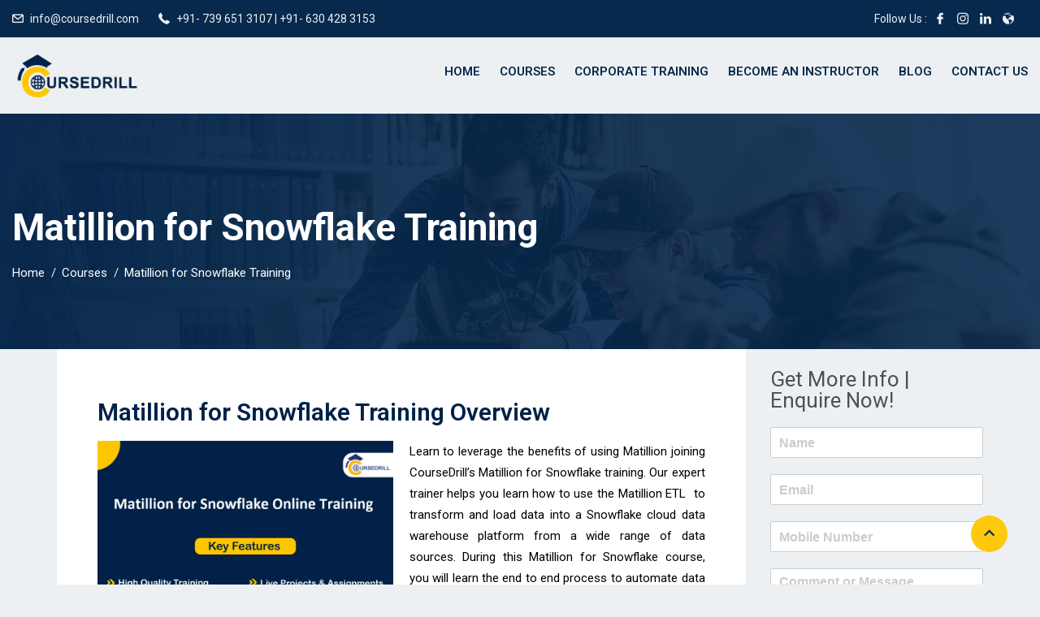

--- FILE ---
content_type: text/html; charset=UTF-8
request_url: https://coursedrill.com/matillion-for-snowflake-training/
body_size: 37434
content:
<!DOCTYPE html>
<html lang="en-US" prefix="og: https://ogp.me/ns#" xmlns:og="http://ogp.me/ns#" xmlns:fb="http://ogp.me/ns/fb#" class="no-js no-svg">
<head><script>if(navigator.userAgent.match(/MSIE|Internet Explorer/i)||navigator.userAgent.match(/Trident\/7\..*?rv:11/i)){var href=document.location.href;if(!href.match(/[?&]nowprocket/)){if(href.indexOf("?")==-1){if(href.indexOf("#")==-1){document.location.href=href+"?nowprocket=1"}else{document.location.href=href.replace("#","?nowprocket=1#")}}else{if(href.indexOf("#")==-1){document.location.href=href+"&nowprocket=1"}else{document.location.href=href.replace("#","&nowprocket=1#")}}}}</script><script>class RocketLazyLoadScripts{constructor(e){this.triggerEvents=e,this.eventOptions={passive:!0},this.userEventListener=this.triggerListener.bind(this),this.delayedScripts={normal:[],async:[],defer:[]},this.allJQueries=[]}_addUserInteractionListener(e){this.triggerEvents.forEach((t=>window.addEventListener(t,e.userEventListener,e.eventOptions)))}_removeUserInteractionListener(e){this.triggerEvents.forEach((t=>window.removeEventListener(t,e.userEventListener,e.eventOptions)))}triggerListener(){this._removeUserInteractionListener(this),"loading"===document.readyState?document.addEventListener("DOMContentLoaded",this._loadEverythingNow.bind(this)):this._loadEverythingNow()}async _loadEverythingNow(){this._delayEventListeners(),this._delayJQueryReady(this),this._handleDocumentWrite(),this._registerAllDelayedScripts(),this._preloadAllScripts(),await this._loadScriptsFromList(this.delayedScripts.normal),await this._loadScriptsFromList(this.delayedScripts.defer),await this._loadScriptsFromList(this.delayedScripts.async),await this._triggerDOMContentLoaded(),await this._triggerWindowLoad(),window.dispatchEvent(new Event("rocket-allScriptsLoaded"))}_registerAllDelayedScripts(){document.querySelectorAll("script[type=rocketlazyloadscript]").forEach((e=>{e.hasAttribute("src")?e.hasAttribute("async")&&!1!==e.async?this.delayedScripts.async.push(e):e.hasAttribute("defer")&&!1!==e.defer||"module"===e.getAttribute("data-rocket-type")?this.delayedScripts.defer.push(e):this.delayedScripts.normal.push(e):this.delayedScripts.normal.push(e)}))}async _transformScript(e){return await this._requestAnimFrame(),new Promise((t=>{const n=document.createElement("script");let r;[...e.attributes].forEach((e=>{let t=e.nodeName;"type"!==t&&("data-rocket-type"===t&&(t="type",r=e.nodeValue),n.setAttribute(t,e.nodeValue))})),e.hasAttribute("src")?(n.addEventListener("load",t),n.addEventListener("error",t)):(n.text=e.text,t()),e.parentNode.replaceChild(n,e)}))}async _loadScriptsFromList(e){const t=e.shift();return t?(await this._transformScript(t),this._loadScriptsFromList(e)):Promise.resolve()}_preloadAllScripts(){var e=document.createDocumentFragment();[...this.delayedScripts.normal,...this.delayedScripts.defer,...this.delayedScripts.async].forEach((t=>{const n=t.getAttribute("src");if(n){const t=document.createElement("link");t.href=n,t.rel="preload",t.as="script",e.appendChild(t)}})),document.head.appendChild(e)}_delayEventListeners(){let e={};function t(t,n){!function(t){function n(n){return e[t].eventsToRewrite.indexOf(n)>=0?"rocket-"+n:n}e[t]||(e[t]={originalFunctions:{add:t.addEventListener,remove:t.removeEventListener},eventsToRewrite:[]},t.addEventListener=function(){arguments[0]=n(arguments[0]),e[t].originalFunctions.add.apply(t,arguments)},t.removeEventListener=function(){arguments[0]=n(arguments[0]),e[t].originalFunctions.remove.apply(t,arguments)})}(t),e[t].eventsToRewrite.push(n)}function n(e,t){let n=e[t];Object.defineProperty(e,t,{get:()=>n||function(){},set(r){e["rocket"+t]=n=r}})}t(document,"DOMContentLoaded"),t(window,"DOMContentLoaded"),t(window,"load"),t(window,"pageshow"),t(document,"readystatechange"),n(document,"onreadystatechange"),n(window,"onload"),n(window,"onpageshow")}_delayJQueryReady(e){let t=window.jQuery;Object.defineProperty(window,"jQuery",{get:()=>t,set(n){if(n&&n.fn&&!e.allJQueries.includes(n)){n.fn.ready=n.fn.init.prototype.ready=function(t){e.domReadyFired?t.bind(document)(n):document.addEventListener("rocket-DOMContentLoaded",(()=>t.bind(document)(n)))};const t=n.fn.on;n.fn.on=n.fn.init.prototype.on=function(){if(this[0]===window){function e(e){return e.split(" ").map((e=>"load"===e||0===e.indexOf("load.")?"rocket-jquery-load":e)).join(" ")}"string"==typeof arguments[0]||arguments[0]instanceof String?arguments[0]=e(arguments[0]):"object"==typeof arguments[0]&&Object.keys(arguments[0]).forEach((t=>{delete Object.assign(arguments[0],{[e(t)]:arguments[0][t]})[t]}))}return t.apply(this,arguments),this},e.allJQueries.push(n)}t=n}})}async _triggerDOMContentLoaded(){this.domReadyFired=!0,await this._requestAnimFrame(),document.dispatchEvent(new Event("rocket-DOMContentLoaded")),await this._requestAnimFrame(),window.dispatchEvent(new Event("rocket-DOMContentLoaded")),await this._requestAnimFrame(),document.dispatchEvent(new Event("rocket-readystatechange")),await this._requestAnimFrame(),document.rocketonreadystatechange&&document.rocketonreadystatechange()}async _triggerWindowLoad(){await this._requestAnimFrame(),window.dispatchEvent(new Event("rocket-load")),await this._requestAnimFrame(),window.rocketonload&&window.rocketonload(),await this._requestAnimFrame(),this.allJQueries.forEach((e=>e(window).trigger("rocket-jquery-load"))),window.dispatchEvent(new Event("rocket-pageshow")),await this._requestAnimFrame(),window.rocketonpageshow&&window.rocketonpageshow()}_handleDocumentWrite(){const e=new Map;document.write=document.writeln=function(t){const n=document.currentScript,r=document.createRange(),i=n.parentElement;let o=e.get(n);void 0===o&&(o=n.nextSibling,e.set(n,o));const a=document.createDocumentFragment();r.setStart(a,0),a.appendChild(r.createContextualFragment(t)),i.insertBefore(a,o)}}async _requestAnimFrame(){return new Promise((e=>requestAnimationFrame(e)))}static run(){const e=new RocketLazyLoadScripts(["keydown","mousemove","touchmove","touchstart","touchend","wheel"]);e._addUserInteractionListener(e)}}RocketLazyLoadScripts.run();
</script>
	<script type="rocketlazyloadscript" src="https://analytics.ahrefs.com/analytics.js" data-key="qMOYWlwXu2+8GPKEDh5WAQ" async></script>
	<!-- Global site tag (gtag.js) - Google Analytics -->
<script type="rocketlazyloadscript" async src="https://www.googletagmanager.com/gtag/js?id=G-SS3L7QKR0S"></script>
	<meta name="lh-site-verification" content="84ad7342b45f4a4872f0" />
<script type="rocketlazyloadscript">
  window.dataLayer = window.dataLayer || [];
  function gtag(){dataLayer.push(arguments);}
  gtag('js', new Date());

  gtag('config', 'G-SS3L7QKR0S');
</script>
  <meta charset="UTF-8">
  <meta name="viewport" content="width=device-width, initial-scale=1">
  <link rel="profile" href="//gmpg.org/xfn/11">
  <link rel="pingback" href="https://coursedrill.com/xmlrpc.php">

  <script type="rocketlazyloadscript">(function(html){html.className = html.className.replace(/\bno-js\b/,'js')})(document.documentElement);</script>
<script type="rocketlazyloadscript" data-rocket-type="text/javascript">
/* <![CDATA[ */
window.JetpackScriptData = {"site":{"icon":"https://coursedrill.com/wp-content/uploads/2021/01/cropped-Site-Favicon-5.png","title":"CourseDrill","host":"unknown","is_wpcom_platform":false}};
/* ]]> */
</script>
	<style>img:is([sizes="auto" i], [sizes^="auto," i]) { contain-intrinsic-size: 3000px 1500px }</style>
	
<!-- Google Tag Manager for WordPress by gtm4wp.com -->
<script data-cfasync="false" data-pagespeed-no-defer>
	var gtm4wp_datalayer_name = "dataLayer";
	var dataLayer = dataLayer || [];
</script>
<!-- End Google Tag Manager for WordPress by gtm4wp.com -->
<!-- Search Engine Optimization by Rank Math - https://rankmath.com/ -->
<title>Matillion For Snowflake Training | Master #1 ETL Course | CourseDrill</title><link rel="preload" as="style" href="https://fonts.googleapis.com/css?family=Roboto%3A%2Cnormal%7CRoboto%3A%2C500%7CRoboto%3A%2C600%7CRoboto%3A%2C500%7CRoboto%3A100%2C100italic%2C200%2C200italic%2C300%2C300italic%2C400%2C400italic%2C500%2C500italic%2C600%2C600italic%2C700%2C700italic%2C800%2C800italic%2C900%2C900italic%7CRoboto%20Slab%3A100%2C100italic%2C200%2C200italic%2C300%2C300italic%2C400%2C400italic%2C500%2C500italic%2C600%2C600italic%2C700%2C700italic%2C800%2C800italic%2C900%2C900italic&#038;subset=latin&#038;display=swap" /><link rel="stylesheet" href="https://fonts.googleapis.com/css?family=Roboto%3A%2Cnormal%7CRoboto%3A%2C500%7CRoboto%3A%2C600%7CRoboto%3A%2C500%7CRoboto%3A100%2C100italic%2C200%2C200italic%2C300%2C300italic%2C400%2C400italic%2C500%2C500italic%2C600%2C600italic%2C700%2C700italic%2C800%2C800italic%2C900%2C900italic%7CRoboto%20Slab%3A100%2C100italic%2C200%2C200italic%2C300%2C300italic%2C400%2C400italic%2C500%2C500italic%2C600%2C600italic%2C700%2C700italic%2C800%2C800italic%2C900%2C900italic&#038;subset=latin&#038;display=swap" media="print" onload="this.media='all'" /><noscript><link rel="stylesheet" href="https://fonts.googleapis.com/css?family=Roboto%3A%2Cnormal%7CRoboto%3A%2C500%7CRoboto%3A%2C600%7CRoboto%3A%2C500%7CRoboto%3A100%2C100italic%2C200%2C200italic%2C300%2C300italic%2C400%2C400italic%2C500%2C500italic%2C600%2C600italic%2C700%2C700italic%2C800%2C800italic%2C900%2C900italic%7CRoboto%20Slab%3A100%2C100italic%2C200%2C200italic%2C300%2C300italic%2C400%2C400italic%2C500%2C500italic%2C600%2C600italic%2C700%2C700italic%2C800%2C800italic%2C900%2C900italic&#038;subset=latin&#038;display=swap" /></noscript>
<meta name="description" content="Matillion for Snowflake Training &amp; Certification Course ➔ Master Cloud ETL and Data Warehouse Concepts ✔️Certified Instructors ✔️Real-Time Projects ✔️Enquire Now!"/>
<meta name="robots" content="follow, index, max-snippet:-1, max-video-preview:-1, max-image-preview:large"/>
<link rel="canonical" href="https://coursedrill.com/matillion-for-snowflake-training/" />
<meta property="og:locale" content="en_US" />
<meta property="og:type" content="article" />
<meta property="og:title" content="Matillion For Snowflake Training | Master #1 ETL Course | CourseDrill" />
<meta property="og:description" content="Matillion for Snowflake Training &amp; Certification Course ➔ Master Cloud ETL and Data Warehouse Concepts ✔️Certified Instructors ✔️Real-Time Projects ✔️Enquire Now!" />
<meta property="og:url" content="https://coursedrill.com/matillion-for-snowflake-training/" />
<meta property="og:site_name" content="CourseDrill" />
<meta property="article:publisher" content="https://www.facebook.com/coursedrilltechnologies/" />
<meta property="article:author" content="https://www.facebook.com/azharmrd" />
<meta property="og:updated_time" content="2024-06-26T19:30:29+05:30" />
<meta property="og:image" content="https://coursedrill.com/wp-content/uploads/2021/03/Matillion-for-Snowflake-Training.webp" />
<meta property="og:image:secure_url" content="https://coursedrill.com/wp-content/uploads/2021/03/Matillion-for-Snowflake-Training.webp" />
<meta property="og:image:width" content="1800" />
<meta property="og:image:height" content="1080" />
<meta property="og:image:alt" content="Matillion for Snowflake Training" />
<meta property="og:image:type" content="image/webp" />
<meta name="twitter:card" content="summary_large_image" />
<meta name="twitter:title" content="Matillion For Snowflake Training | Master #1 ETL Course | CourseDrill" />
<meta name="twitter:description" content="Matillion for Snowflake Training &amp; Certification Course ➔ Master Cloud ETL and Data Warehouse Concepts ✔️Certified Instructors ✔️Real-Time Projects ✔️Enquire Now!" />
<meta name="twitter:site" content="@CourseDrill" />
<meta name="twitter:creator" content="@CourseDrill" />
<meta name="twitter:image" content="https://coursedrill.com/wp-content/uploads/2021/03/Matillion-for-Snowflake-Training.webp" />
<!-- /Rank Math WordPress SEO plugin -->

<link rel='dns-prefetch' href='//js.hs-scripts.com' />
<link rel='dns-prefetch' href='//fonts.googleapis.com' />
<link rel='dns-prefetch' href='//maps.googleapis.com' />
<link rel='dns-prefetch' href='//maps.gstatic.com' />
<link rel='dns-prefetch' href='//fonts.gstatic.com' />
<link rel='dns-prefetch' href='//ajax.googleapis.com' />
<link rel='dns-prefetch' href='//apis.google.com' />
<link rel='dns-prefetch' href='//google-analytics.com' />
<link rel='dns-prefetch' href='//www.google-analytics.com' />
<link rel='dns-prefetch' href='//ssl.google-analytics.com' />
<link rel='dns-prefetch' href='//youtube.com' />
<link rel='dns-prefetch' href='//api.pinterest.com' />
<link rel='dns-prefetch' href='//cdnjs.cloudflare.com' />
<link rel='dns-prefetch' href='//connect.facebook.net' />
<link rel='dns-prefetch' href='//platform.twitter.com' />
<link rel='dns-prefetch' href='//syndication.twitter.com' />
<link rel='dns-prefetch' href='//platform.instagram.com' />
<link rel='dns-prefetch' href='//disqus.com' />
<link rel='dns-prefetch' href='//sitename.disqus.com' />
<link rel='dns-prefetch' href='//s7.addthis.com' />
<link rel='dns-prefetch' href='//platform.linkedin.com' />
<link rel='dns-prefetch' href='//w.sharethis.com' />
<link rel='dns-prefetch' href='//i0.wp.com' />
<link rel='dns-prefetch' href='//i1.wp.com' />
<link rel='dns-prefetch' href='//i2.wp.com' />
<link rel='dns-prefetch' href='//stats.wp.com' />
<link rel='dns-prefetch' href='//pixel.wp.com' />
<link rel='dns-prefetch' href='//s.gravatar.com' />
<link rel='dns-prefetch' href='//0.gravatar.com' />
<link rel='dns-prefetch' href='//2.gravatar.com' />
<link rel='dns-prefetch' href='//1.gravatar.com' />
<link rel='dns-prefetch' href='//www.googletagmanager.com' />
<link rel='dns-prefetch' href='//www.googletagservices.com' />
<link rel='dns-prefetch' href='//adservice.google.com' />
<link rel='dns-prefetch' href='//pagead2.googlesyndication.com' />
<link rel='dns-prefetch' href='//tpc.googlesyndication.com' />
<link rel='dns-prefetch' href='//bp.blogspot.com' />
<link rel='dns-prefetch' href='//1.bp.blogspot.com' />
<link rel='dns-prefetch' href='//2.bp.blogspot.com' />
<link rel='dns-prefetch' href='//3.bp.blogspot.com' />
<link rel='dns-prefetch' href='//4.bp.blogspot.com' />
<link rel='dns-prefetch' href='//ajax.microsoft.com' />
<link rel='dns-prefetch' href='//ajax.aspnetcdn.com' />
<link rel='dns-prefetch' href='//s3.amazonaws.com' />
<link rel='dns-prefetch' href='//code.jquery.com' />
<link rel='dns-prefetch' href='//stackpath.bootstrapcdn.com' />
<link rel='dns-prefetch' href='//use.fontawesome.com' />
<link rel='dns-prefetch' href='//player.vimeo.com' />
<link rel='dns-prefetch' href='//github.githubassets.com' />
<link rel='dns-prefetch' href='//referrer.disqus.com' />
<link rel='dns-prefetch' href='//c.disquscdn.com' />
<link rel='dns-prefetch' href='//ad.doubleclick.net' />
<link rel='dns-prefetch' href='//googleads.g.doubleclick.net' />
<link rel='dns-prefetch' href='//stats.g.doubleclick.net' />
<link rel='dns-prefetch' href='//cm.g.doubleclick.net' />
<link rel='dns-prefetch' href='//stats.buysellads.com' />
<link rel='dns-prefetch' href='//s3.buysellads.com' />
<link href='https://fonts.gstatic.com' crossorigin rel='preconnect' />
<link rel="alternate" type="application/rss+xml" title="CourseDrill &raquo; Feed" href="https://coursedrill.com/feed/" />
<link rel="alternate" type="application/rss+xml" title="CourseDrill &raquo; Comments Feed" href="https://coursedrill.com/comments/feed/" />
<style id='wp-emoji-styles-inline-css' type='text/css'>

	img.wp-smiley, img.emoji {
		display: inline !important;
		border: none !important;
		box-shadow: none !important;
		height: 1em !important;
		width: 1em !important;
		margin: 0 0.07em !important;
		vertical-align: -0.1em !important;
		background: none !important;
		padding: 0 !important;
	}
</style>
<link rel='stylesheet' id='wp-block-library-css' href='https://coursedrill.com/wp-includes/css/dist/block-library/style.min.css?ver=6.8.1' type='text/css' media='all' />
<style id='wp-block-library-theme-inline-css' type='text/css'>
.wp-block-audio :where(figcaption){color:#555;font-size:13px;text-align:center}.is-dark-theme .wp-block-audio :where(figcaption){color:#ffffffa6}.wp-block-audio{margin:0 0 1em}.wp-block-code{border:1px solid #ccc;border-radius:4px;font-family:Menlo,Consolas,monaco,monospace;padding:.8em 1em}.wp-block-embed :where(figcaption){color:#555;font-size:13px;text-align:center}.is-dark-theme .wp-block-embed :where(figcaption){color:#ffffffa6}.wp-block-embed{margin:0 0 1em}.blocks-gallery-caption{color:#555;font-size:13px;text-align:center}.is-dark-theme .blocks-gallery-caption{color:#ffffffa6}:root :where(.wp-block-image figcaption){color:#555;font-size:13px;text-align:center}.is-dark-theme :root :where(.wp-block-image figcaption){color:#ffffffa6}.wp-block-image{margin:0 0 1em}.wp-block-pullquote{border-bottom:4px solid;border-top:4px solid;color:currentColor;margin-bottom:1.75em}.wp-block-pullquote cite,.wp-block-pullquote footer,.wp-block-pullquote__citation{color:currentColor;font-size:.8125em;font-style:normal;text-transform:uppercase}.wp-block-quote{border-left:.25em solid;margin:0 0 1.75em;padding-left:1em}.wp-block-quote cite,.wp-block-quote footer{color:currentColor;font-size:.8125em;font-style:normal;position:relative}.wp-block-quote:where(.has-text-align-right){border-left:none;border-right:.25em solid;padding-left:0;padding-right:1em}.wp-block-quote:where(.has-text-align-center){border:none;padding-left:0}.wp-block-quote.is-large,.wp-block-quote.is-style-large,.wp-block-quote:where(.is-style-plain){border:none}.wp-block-search .wp-block-search__label{font-weight:700}.wp-block-search__button{border:1px solid #ccc;padding:.375em .625em}:where(.wp-block-group.has-background){padding:1.25em 2.375em}.wp-block-separator.has-css-opacity{opacity:.4}.wp-block-separator{border:none;border-bottom:2px solid;margin-left:auto;margin-right:auto}.wp-block-separator.has-alpha-channel-opacity{opacity:1}.wp-block-separator:not(.is-style-wide):not(.is-style-dots){width:100px}.wp-block-separator.has-background:not(.is-style-dots){border-bottom:none;height:1px}.wp-block-separator.has-background:not(.is-style-wide):not(.is-style-dots){height:2px}.wp-block-table{margin:0 0 1em}.wp-block-table td,.wp-block-table th{word-break:normal}.wp-block-table :where(figcaption){color:#555;font-size:13px;text-align:center}.is-dark-theme .wp-block-table :where(figcaption){color:#ffffffa6}.wp-block-video :where(figcaption){color:#555;font-size:13px;text-align:center}.is-dark-theme .wp-block-video :where(figcaption){color:#ffffffa6}.wp-block-video{margin:0 0 1em}:root :where(.wp-block-template-part.has-background){margin-bottom:0;margin-top:0;padding:1.25em 2.375em}
</style>
<style id='classic-theme-styles-inline-css' type='text/css'>
/*! This file is auto-generated */
.wp-block-button__link{color:#fff;background-color:#32373c;border-radius:9999px;box-shadow:none;text-decoration:none;padding:calc(.667em + 2px) calc(1.333em + 2px);font-size:1.125em}.wp-block-file__button{background:#32373c;color:#fff;text-decoration:none}
</style>
<style id='global-styles-inline-css' type='text/css'>
:root{--wp--preset--aspect-ratio--square: 1;--wp--preset--aspect-ratio--4-3: 4/3;--wp--preset--aspect-ratio--3-4: 3/4;--wp--preset--aspect-ratio--3-2: 3/2;--wp--preset--aspect-ratio--2-3: 2/3;--wp--preset--aspect-ratio--16-9: 16/9;--wp--preset--aspect-ratio--9-16: 9/16;--wp--preset--color--black: #000000;--wp--preset--color--cyan-bluish-gray: #abb8c3;--wp--preset--color--white: #ffffff;--wp--preset--color--pale-pink: #f78da7;--wp--preset--color--vivid-red: #cf2e2e;--wp--preset--color--luminous-vivid-orange: #ff6900;--wp--preset--color--luminous-vivid-amber: #fcb900;--wp--preset--color--light-green-cyan: #7bdcb5;--wp--preset--color--vivid-green-cyan: #00d084;--wp--preset--color--pale-cyan-blue: #8ed1fc;--wp--preset--color--vivid-cyan-blue: #0693e3;--wp--preset--color--vivid-purple: #9b51e0;--wp--preset--gradient--vivid-cyan-blue-to-vivid-purple: linear-gradient(135deg,rgba(6,147,227,1) 0%,rgb(155,81,224) 100%);--wp--preset--gradient--light-green-cyan-to-vivid-green-cyan: linear-gradient(135deg,rgb(122,220,180) 0%,rgb(0,208,130) 100%);--wp--preset--gradient--luminous-vivid-amber-to-luminous-vivid-orange: linear-gradient(135deg,rgba(252,185,0,1) 0%,rgba(255,105,0,1) 100%);--wp--preset--gradient--luminous-vivid-orange-to-vivid-red: linear-gradient(135deg,rgba(255,105,0,1) 0%,rgb(207,46,46) 100%);--wp--preset--gradient--very-light-gray-to-cyan-bluish-gray: linear-gradient(135deg,rgb(238,238,238) 0%,rgb(169,184,195) 100%);--wp--preset--gradient--cool-to-warm-spectrum: linear-gradient(135deg,rgb(74,234,220) 0%,rgb(151,120,209) 20%,rgb(207,42,186) 40%,rgb(238,44,130) 60%,rgb(251,105,98) 80%,rgb(254,248,76) 100%);--wp--preset--gradient--blush-light-purple: linear-gradient(135deg,rgb(255,206,236) 0%,rgb(152,150,240) 100%);--wp--preset--gradient--blush-bordeaux: linear-gradient(135deg,rgb(254,205,165) 0%,rgb(254,45,45) 50%,rgb(107,0,62) 100%);--wp--preset--gradient--luminous-dusk: linear-gradient(135deg,rgb(255,203,112) 0%,rgb(199,81,192) 50%,rgb(65,88,208) 100%);--wp--preset--gradient--pale-ocean: linear-gradient(135deg,rgb(255,245,203) 0%,rgb(182,227,212) 50%,rgb(51,167,181) 100%);--wp--preset--gradient--electric-grass: linear-gradient(135deg,rgb(202,248,128) 0%,rgb(113,206,126) 100%);--wp--preset--gradient--midnight: linear-gradient(135deg,rgb(2,3,129) 0%,rgb(40,116,252) 100%);--wp--preset--font-size--small: 13px;--wp--preset--font-size--medium: 20px;--wp--preset--font-size--large: 36px;--wp--preset--font-size--x-large: 42px;--wp--preset--spacing--20: 0.44rem;--wp--preset--spacing--30: 0.67rem;--wp--preset--spacing--40: 1rem;--wp--preset--spacing--50: 1.5rem;--wp--preset--spacing--60: 2.25rem;--wp--preset--spacing--70: 3.38rem;--wp--preset--spacing--80: 5.06rem;--wp--preset--shadow--natural: 6px 6px 9px rgba(0, 0, 0, 0.2);--wp--preset--shadow--deep: 12px 12px 50px rgba(0, 0, 0, 0.4);--wp--preset--shadow--sharp: 6px 6px 0px rgba(0, 0, 0, 0.2);--wp--preset--shadow--outlined: 6px 6px 0px -3px rgba(255, 255, 255, 1), 6px 6px rgba(0, 0, 0, 1);--wp--preset--shadow--crisp: 6px 6px 0px rgba(0, 0, 0, 1);}:where(.is-layout-flex){gap: 0.5em;}:where(.is-layout-grid){gap: 0.5em;}body .is-layout-flex{display: flex;}.is-layout-flex{flex-wrap: wrap;align-items: center;}.is-layout-flex > :is(*, div){margin: 0;}body .is-layout-grid{display: grid;}.is-layout-grid > :is(*, div){margin: 0;}:where(.wp-block-columns.is-layout-flex){gap: 2em;}:where(.wp-block-columns.is-layout-grid){gap: 2em;}:where(.wp-block-post-template.is-layout-flex){gap: 1.25em;}:where(.wp-block-post-template.is-layout-grid){gap: 1.25em;}.has-black-color{color: var(--wp--preset--color--black) !important;}.has-cyan-bluish-gray-color{color: var(--wp--preset--color--cyan-bluish-gray) !important;}.has-white-color{color: var(--wp--preset--color--white) !important;}.has-pale-pink-color{color: var(--wp--preset--color--pale-pink) !important;}.has-vivid-red-color{color: var(--wp--preset--color--vivid-red) !important;}.has-luminous-vivid-orange-color{color: var(--wp--preset--color--luminous-vivid-orange) !important;}.has-luminous-vivid-amber-color{color: var(--wp--preset--color--luminous-vivid-amber) !important;}.has-light-green-cyan-color{color: var(--wp--preset--color--light-green-cyan) !important;}.has-vivid-green-cyan-color{color: var(--wp--preset--color--vivid-green-cyan) !important;}.has-pale-cyan-blue-color{color: var(--wp--preset--color--pale-cyan-blue) !important;}.has-vivid-cyan-blue-color{color: var(--wp--preset--color--vivid-cyan-blue) !important;}.has-vivid-purple-color{color: var(--wp--preset--color--vivid-purple) !important;}.has-black-background-color{background-color: var(--wp--preset--color--black) !important;}.has-cyan-bluish-gray-background-color{background-color: var(--wp--preset--color--cyan-bluish-gray) !important;}.has-white-background-color{background-color: var(--wp--preset--color--white) !important;}.has-pale-pink-background-color{background-color: var(--wp--preset--color--pale-pink) !important;}.has-vivid-red-background-color{background-color: var(--wp--preset--color--vivid-red) !important;}.has-luminous-vivid-orange-background-color{background-color: var(--wp--preset--color--luminous-vivid-orange) !important;}.has-luminous-vivid-amber-background-color{background-color: var(--wp--preset--color--luminous-vivid-amber) !important;}.has-light-green-cyan-background-color{background-color: var(--wp--preset--color--light-green-cyan) !important;}.has-vivid-green-cyan-background-color{background-color: var(--wp--preset--color--vivid-green-cyan) !important;}.has-pale-cyan-blue-background-color{background-color: var(--wp--preset--color--pale-cyan-blue) !important;}.has-vivid-cyan-blue-background-color{background-color: var(--wp--preset--color--vivid-cyan-blue) !important;}.has-vivid-purple-background-color{background-color: var(--wp--preset--color--vivid-purple) !important;}.has-black-border-color{border-color: var(--wp--preset--color--black) !important;}.has-cyan-bluish-gray-border-color{border-color: var(--wp--preset--color--cyan-bluish-gray) !important;}.has-white-border-color{border-color: var(--wp--preset--color--white) !important;}.has-pale-pink-border-color{border-color: var(--wp--preset--color--pale-pink) !important;}.has-vivid-red-border-color{border-color: var(--wp--preset--color--vivid-red) !important;}.has-luminous-vivid-orange-border-color{border-color: var(--wp--preset--color--luminous-vivid-orange) !important;}.has-luminous-vivid-amber-border-color{border-color: var(--wp--preset--color--luminous-vivid-amber) !important;}.has-light-green-cyan-border-color{border-color: var(--wp--preset--color--light-green-cyan) !important;}.has-vivid-green-cyan-border-color{border-color: var(--wp--preset--color--vivid-green-cyan) !important;}.has-pale-cyan-blue-border-color{border-color: var(--wp--preset--color--pale-cyan-blue) !important;}.has-vivid-cyan-blue-border-color{border-color: var(--wp--preset--color--vivid-cyan-blue) !important;}.has-vivid-purple-border-color{border-color: var(--wp--preset--color--vivid-purple) !important;}.has-vivid-cyan-blue-to-vivid-purple-gradient-background{background: var(--wp--preset--gradient--vivid-cyan-blue-to-vivid-purple) !important;}.has-light-green-cyan-to-vivid-green-cyan-gradient-background{background: var(--wp--preset--gradient--light-green-cyan-to-vivid-green-cyan) !important;}.has-luminous-vivid-amber-to-luminous-vivid-orange-gradient-background{background: var(--wp--preset--gradient--luminous-vivid-amber-to-luminous-vivid-orange) !important;}.has-luminous-vivid-orange-to-vivid-red-gradient-background{background: var(--wp--preset--gradient--luminous-vivid-orange-to-vivid-red) !important;}.has-very-light-gray-to-cyan-bluish-gray-gradient-background{background: var(--wp--preset--gradient--very-light-gray-to-cyan-bluish-gray) !important;}.has-cool-to-warm-spectrum-gradient-background{background: var(--wp--preset--gradient--cool-to-warm-spectrum) !important;}.has-blush-light-purple-gradient-background{background: var(--wp--preset--gradient--blush-light-purple) !important;}.has-blush-bordeaux-gradient-background{background: var(--wp--preset--gradient--blush-bordeaux) !important;}.has-luminous-dusk-gradient-background{background: var(--wp--preset--gradient--luminous-dusk) !important;}.has-pale-ocean-gradient-background{background: var(--wp--preset--gradient--pale-ocean) !important;}.has-electric-grass-gradient-background{background: var(--wp--preset--gradient--electric-grass) !important;}.has-midnight-gradient-background{background: var(--wp--preset--gradient--midnight) !important;}.has-small-font-size{font-size: var(--wp--preset--font-size--small) !important;}.has-medium-font-size{font-size: var(--wp--preset--font-size--medium) !important;}.has-large-font-size{font-size: var(--wp--preset--font-size--large) !important;}.has-x-large-font-size{font-size: var(--wp--preset--font-size--x-large) !important;}
:where(.wp-block-post-template.is-layout-flex){gap: 1.25em;}:where(.wp-block-post-template.is-layout-grid){gap: 1.25em;}
:where(.wp-block-columns.is-layout-flex){gap: 2em;}:where(.wp-block-columns.is-layout-grid){gap: 2em;}
:root :where(.wp-block-pullquote){font-size: 1.5em;line-height: 1.6;}
</style>
<link data-minify="1" rel='stylesheet' id='edubin-widgets-css' href='https://coursedrill.com/wp-content/cache/min/1/wp-content/plugins/edubin-core/assets/css/edubin-widgets.css?ver=1760441914' type='text/css' media='all' />
<link rel='stylesheet' id='buttons-css' href='https://coursedrill.com/wp-includes/css/buttons.min.css?ver=6.8.1' type='text/css' media='all' />
<link data-minify="1" rel='stylesheet' id='dashicons-css' href='https://coursedrill.com/wp-content/cache/min/1/wp-includes/css/dashicons.min.css?ver=1760441928' type='text/css' media='all' />
<link rel='stylesheet' id='editor-buttons-css' href='https://coursedrill.com/wp-includes/css/editor.min.css?ver=6.8.1' type='text/css' media='all' />
<link data-minify="1" rel='stylesheet' id='tutor-icon-css' href='https://coursedrill.com/wp-content/cache/min/1/wp-content/plugins/tutor/assets/icons/css/tutor-icon.css?ver=1760441914' type='text/css' media='all' />
<link data-minify="1" rel='stylesheet' id='tutor-plyr-css' href='https://coursedrill.com/wp-content/cache/min/1/wp-content/plugins/tutor/assets/packages/plyr/plyr.css?ver=1760441914' type='text/css' media='all' />
<link rel='stylesheet' id='tutor-frontend-css' href='https://coursedrill.com/wp-content/plugins/tutor/assets/css/tutor-front.min.css?ver=1.7.3' type='text/css' media='all' />
<style id='tutor-frontend-inline-css' type='text/css'>
:root{}
</style>
<link data-minify="1" rel='stylesheet' id='edubin-style-css' href='https://coursedrill.com/wp-content/cache/min/1/wp-content/themes/edubin/style.css?ver=1760441914' type='text/css' media='all' />
<link data-minify="1" rel='stylesheet' id='edubin-block-style-css' href='https://coursedrill.com/wp-content/cache/min/1/wp-content/themes/edubin/assets/css/blocks.css?ver=1760441914' type='text/css' media='all' />
<link rel='stylesheet' id='bootstrap-css' href='https://coursedrill.com/wp-content/plugins/edubin-core/assets/css/bootstrap.min.css?ver=6.3.9' type='text/css' media='all' />
<link data-minify="1" rel='stylesheet' id='fontawesome-css' href='https://coursedrill.com/wp-content/cache/min/1/wp-content/plugins/edubin-core/assets/css/font-awesome.css?ver=1760441914' type='text/css' media='all' />
<link data-minify="1" rel='stylesheet' id='edubin-flaticon-css' href='https://coursedrill.com/wp-content/cache/min/1/wp-content/themes/edubin/assets/fonts/flaticon.css?ver=1760441914' type='text/css' media='all' />
<link rel='stylesheet' id='owl-carousel-css' href='https://coursedrill.com/wp-content/themes/edubin/assets/css/owl.carousel.min.css?ver=6.8.1' type='text/css' media='all' />
<link data-minify="1" rel='stylesheet' id='animate-css' href='https://coursedrill.com/wp-content/cache/min/1/wp-content/plugins/edubin-core/assets/css/animate.css?ver=1760441914' type='text/css' media='all' />
<link data-minify="1" rel='stylesheet' id='edubin-tutor-css' href='https://coursedrill.com/wp-content/cache/min/1/wp-content/themes/edubin/assets/css/tutor.css?ver=1760441914' type='text/css' media='all' />
<link data-minify="1" rel='stylesheet' id='edubin-wpforms-css' href='https://coursedrill.com/wp-content/cache/min/1/wp-content/themes/edubin/assets/css/wpforms.css?ver=1760441914' type='text/css' media='all' />
<link data-minify="1" rel='stylesheet' id='edubin-theme-css' href='https://coursedrill.com/wp-content/cache/min/1/wp-content/themes/edubin/assets/css/style.css?ver=1760441915' type='text/css' media='all' />

<link data-minify="1" rel='stylesheet' id='elementor-icons-css' href='https://coursedrill.com/wp-content/cache/min/1/wp-content/plugins/elementor/assets/lib/eicons/css/elementor-icons.min.css?ver=1760441915' type='text/css' media='all' />
<link rel='stylesheet' id='elementor-animations-css' href='https://coursedrill.com/wp-content/plugins/elementor/assets/lib/animations/animations.min.css?ver=3.1.4' type='text/css' media='all' />
<link rel='stylesheet' id='elementor-frontend-legacy-css' href='https://coursedrill.com/wp-content/plugins/elementor/assets/css/frontend-legacy.min.css?ver=3.1.4' type='text/css' media='all' />
<link rel='stylesheet' id='elementor-frontend-css' href='https://coursedrill.com/wp-content/plugins/elementor/assets/css/frontend.min.css?ver=3.1.4' type='text/css' media='all' />
<link data-minify="1" rel='stylesheet' id='elementor-post-20833-css' href='https://coursedrill.com/wp-content/cache/min/1/wp-content/uploads/elementor/css/post-20833.css?ver=1760441915' type='text/css' media='all' />
<link data-minify="1" rel='stylesheet' id='font-awesome-css' href='https://coursedrill.com/wp-content/cache/min/1/wp-content/plugins/elementor/assets/lib/font-awesome/css/font-awesome.min.css?ver=1760441915' type='text/css' media='all' />
<link data-minify="1" rel='stylesheet' id='slick-css' href='https://coursedrill.com/wp-content/cache/min/1/wp-content/plugins/edubin-core/assets/css/slick.min.css?ver=1760441915' type='text/css' media='all' />
<link data-minify="1" rel='stylesheet' id='elementor-global-css' href='https://coursedrill.com/wp-content/cache/min/1/wp-content/uploads/elementor/css/global.css?ver=1760441915' type='text/css' media='all' />
<link data-minify="1" rel='stylesheet' id='elementor-post-9436-css' href='https://coursedrill.com/wp-content/cache/min/1/wp-content/uploads/elementor/css/post-9436.css?ver=1760442064' type='text/css' media='all' />

<link rel='stylesheet' id='elementor-icons-shared-0-css' href='https://coursedrill.com/wp-content/plugins/elementor/assets/lib/font-awesome/css/fontawesome.min.css?ver=5.15.1' type='text/css' media='all' />
<link data-minify="1" rel='stylesheet' id='elementor-icons-fa-solid-css' href='https://coursedrill.com/wp-content/cache/min/1/wp-content/plugins/elementor/assets/lib/font-awesome/css/solid.min.css?ver=1760442064' type='text/css' media='all' />
<script type="text/javascript" id="utils-js-extra">
/* <![CDATA[ */
var userSettings = {"url":"\/","uid":"0","time":"1763960548","secure":"1"};
/* ]]> */
</script>
<script type="rocketlazyloadscript" data-rocket-type="text/javascript" src="https://coursedrill.com/wp-includes/js/utils.min.js?ver=6.8.1" id="utils-js"></script>
<script type="rocketlazyloadscript" data-rocket-type="text/javascript" src="https://coursedrill.com/wp-includes/js/jquery/jquery.min.js?ver=3.7.1" id="jquery-core-js"></script>
<script type="rocketlazyloadscript" data-rocket-type="text/javascript" src="https://coursedrill.com/wp-includes/js/jquery/jquery-migrate.min.js?ver=3.4.1" id="jquery-migrate-js"></script>
<link rel="https://api.w.org/" href="https://coursedrill.com/wp-json/" /><link rel="alternate" title="JSON" type="application/json" href="https://coursedrill.com/wp-json/wp/v2/courses/9436" /><link rel="EditURI" type="application/rsd+xml" title="RSD" href="https://coursedrill.com/xmlrpc.php?rsd" />
<meta name="generator" content="WordPress 6.8.1" />
<meta name="generator" content="TutorLMS 1.7.3" />
<link rel='shortlink' href='https://coursedrill.com/?p=9436' />
<meta name="generator" content="Site Kit by Google 1.157.0" /><meta name="google-site-verification" content="j5uygLWqo9Gp2vIaEqWJjorRBbEo93qb0iN2JAH7dBA" />			<!-- DO NOT COPY THIS SNIPPET! Start of Page Analytics Tracking for HubSpot WordPress plugin v11.3.16-->
			<script type="rocketlazyloadscript" class="hsq-set-content-id" data-content-id="blog-post">
				var _hsq = _hsq || [];
				_hsq.push(["setContentType", "blog-post"]);
			</script>
			<!-- DO NOT COPY THIS SNIPPET! End of Page Analytics Tracking for HubSpot WordPress plugin -->
						<!--Facebook-->
			<meta property="og:type" content="website"/>
			<meta property="og:image" content="https://coursedrill.com/wp-content/uploads/2021/03/Matillion-for-Snowflake-Training.webp" />
			<meta property="og:description" content="&lt;h2&gt;Matillion for Snowflake Training Overview&lt;/h2&gt;
&lt;img src=&quot;https://coursedrill.com/wp-content/uploads/2024/01/Matillion-for-Snowflake-Online-Training.webp&quot; sizes=&quot;(max-width: 900px) 100vw, 900px&quot; srcset=&quot;https://coursedrill.com/wp-content/uploads/2024/01/Matillion-for-Snowflake-Online-Training.webp 900w, https://coursedrill.com/wp-content/uploads/2024/01/Matillion-for-Snowflake-Online-Training-300x300.webp 300w, https://coursedrill.com/wp-content/uploads/2024/01/Matillion-for-Snowflake-Online-Training-150x150.webp 150w, https://coursedrill.com/wp-content/uploads/2024/01/Matillion-for-Snowflake-Online-Training-768x768.webp 768w, https://coursedrill.com/wp-content/uploads/2024/01/Matillion-for-Snowflake-Online-Training-100x100.webp 100w, https://coursedrill.com/wp-content/uploads/2024/01/Matillion-for-Snowflake-Online-Training-600x600.webp 600w&quot; alt=&quot;Matillion for Snowflake Online Training&quot; width=&quot;900&quot; height=&quot;900&quot; /&gt;

&lt;section data-id=&quot;34112d0d&quot; data-element_type=&quot;section&quot;&gt;
&lt;p style=&quot;text-align: justify;&quot;&gt;Learn to leverage the benefits of using Matillion joining CourseDrill&#039;s Matillion for Snowflake training. Our expert trainer helps you learn how to use the Matillion ETL  to transform and load data into a Snowflake cloud data warehouse platform from a wide range of data sources. During this Matillion for Snowflake course, you will learn the end to end process to automate data loads, work with BI, analytics, etc. During this certification program, you will learn the complete lifecycle of Matillion and Snowflake with real-time examples. Become an in-demanded IT professional by learning Matillion and Snowflake data skills.&lt;/p&gt;

&lt;/section&gt;
&lt;h3&gt;Why should you learn Matillion along with Snowflake?&lt;/h3&gt;
&lt;ul&gt;
 	&lt;li&gt;Matillion ETL tool streamlines the process to collect, read and load data into the Snowflake data warehouse.&lt;/li&gt;
 	&lt;li&gt;The combination of Matillion and Snowflake gives you high-speed performance.&lt;/li&gt;
 	&lt;li&gt;Matillion comes with a wide range of in-built connectors which enables easy connectivity with on-premises and cloud and supports quick data loading into Snowflake.&lt;/li&gt;
&lt;/ul&gt;
&lt;h3&gt;Why CourseDrill?&lt;/h3&gt;
&lt;section data-id=&quot;38d1010&quot; data-element_type=&quot;section&quot;&gt;
&lt;p style=&quot;text-align: justify;&quot;&gt;CourseDrill is a leading online Matillion Snowflake training provider with world-class industry experts as it’s trainers. We have been the first choice for many ETL and data warehouse aspirants over the past 5 years and till today we have successfully trained 3000+ aspirants and corporates on this ETL and data warehouse platform across the globe. Our unique features like certified trainers, cutting-edge course curriculum design, practical teaching methodology, placement assistance, certification preparation, world-class support system, etc, have made us the best Matillion and Snowflake training providers in the market. Learn-real-time skills from experienced mentors by joining CourseDrill.&lt;/p&gt;

&lt;/section&gt;&lt;iframe src=&quot;https://www.youtube.com/embed/mao2Dli3xN0&quot; width=&quot;400&quot; height=&quot;260&quot; frameborder=&quot;0&quot; allowfullscreen=&quot;allowfullscreen&quot;&gt;&lt;/iframe&gt;

&lt;form id=&quot;wpforms-form-6332&quot; action=&quot;/wp-admin/admin-ajax.php&quot; enctype=&quot;multipart/form-data&quot; method=&quot;post&quot; data-formid=&quot;6332&quot; data-token=&quot;ae2c2399671fe17b6cf006a6f04e1f4f&quot;&gt;&lt;noscript&gt;Please enable JavaScript in your browser to complete this form.&lt;/noscript&gt;&lt;label for=&quot;wpforms-6332-field_2&quot;&gt;Email Id *&lt;/label&gt;&lt;input id=&quot;wpforms-6332-field_2&quot; name=&quot;wpforms[fields][2]&quot; required=&quot;&quot; type=&quot;email&quot; placeholder=&quot;Email Id&quot; /&gt;&lt;label for=&quot;wpforms-6332-field_3&quot;&gt;Mobile Number *&lt;/label&gt;&lt;input id=&quot;wpforms-6332-field_3&quot; name=&quot;wpforms[fields][3]&quot; pattern=&quot;d*&quot; required=&quot;&quot; type=&quot;number&quot; placeholder=&quot;Mobile Number&quot; /&gt;&lt;input name=&quot;wpforms[id]&quot; type=&quot;hidden&quot; value=&quot;6332&quot; /&gt;&lt;input name=&quot;wpforms[author]&quot; type=&quot;hidden&quot; value=&quot;1&quot; /&gt;&lt;button id=&quot;wpforms-submit-6332&quot; name=&quot;wpforms[submit]&quot; type=&quot;submit&quot; value=&quot;wpforms-submit&quot; aria-live=&quot;assertive&quot; data-alt-text=&quot;Sending...&quot; data-submit-text=&quot;UNLOCK LESSON&quot;&gt;UNLOCK LESSON&lt;/button&gt;&lt;/form&gt;&lt;!-- .wpforms-container --&gt;
&lt;a role=&quot;button&quot; href=&quot;#overview&quot;&gt;
Course Content
&lt;/a&gt;
&lt;a role=&quot;button&quot; href=&quot;#curriculum&quot;&gt;
Curriculum
&lt;/a&gt;
&lt;a role=&quot;button&quot; href=&quot;#modes&quot;&gt;
Modes of Training
&lt;/a&gt;
&lt;a role=&quot;button&quot; href=&quot;#certification&quot;&gt;
Certification
&lt;/a&gt;
&lt;a role=&quot;button&quot; href=&quot;#projects&quot;&gt;
Projects
&lt;/a&gt;
&lt;a role=&quot;button&quot; href=&quot;#faq&quot;&gt;
Faq&#039;s
&lt;/a&gt;
&lt;h2&gt;Matillion for Snowflake Course Details:&lt;/h2&gt;
&lt;h3 id=&quot;elementor-tab-title-7311&quot; role=&quot;tab&quot; data-tab=&quot;1&quot; aria-controls=&quot;elementor-tab-content-7311&quot; aria-expanded=&quot;false&quot;&gt;&lt;a&gt;About Matillion for Snowflake course&lt;/a&gt;&lt;/h3&gt;
&lt;p style=&quot;text-align: justify;&quot;&gt;This Matillion for Snowflake certification training has been designed with an aim to equip the aspirants with all the Matillion and Snowflake skills to work with ever-growing data sets. ETL tools act as a backbone for the success of any data warehouse platform. This course covers end to end concepts of Matillion and Snowflake with real-time projects and uses cases.&lt;/p&gt;

&lt;h3 id=&quot;elementor-tab-title-7312&quot; role=&quot;tab&quot; data-tab=&quot;2&quot; aria-controls=&quot;elementor-tab-content-7312&quot; aria-expanded=&quot;false&quot;&gt;&lt;a&gt;What will you learn through this Matillion for Snowflake certification course?&lt;/a&gt;&lt;/h3&gt;
&lt;p style=&quot;text-align: justify;&quot;&gt;Matillion Concepts you will learn in this Matillion for Snowflake online training:&lt;/p&gt;

&lt;ul&gt;
 	&lt;li style=&quot;list-style-type: none;&quot;&gt;
&lt;ul&gt;
 	&lt;li style=&quot;text-align: justify;&quot;&gt;Introduction to Matillion&lt;/li&gt;
 	&lt;li style=&quot;text-align: justify;&quot; aria-level=&quot;1&quot;&gt;Fundamentals of ETL concepts&lt;/li&gt;
 	&lt;li style=&quot;text-align: justify;&quot; aria-level=&quot;1&quot;&gt;Understand ETL architecture&lt;/li&gt;
 	&lt;li style=&quot;text-align: justify;&quot; aria-level=&quot;1&quot;&gt;Data transformation with Matillion&lt;/li&gt;
 	&lt;li style=&quot;text-align: justify;&quot; aria-level=&quot;1&quot;&gt;Instance access  launching, administration&lt;/li&gt;
 	&lt;li style=&quot;text-align: justify;&quot; aria-level=&quot;1&quot;&gt;Orchestration, Transformation&lt;/li&gt;
 	&lt;li style=&quot;text-align: justify;&quot; aria-level=&quot;1&quot;&gt;Matillion API, Cloud Configuration&lt;/li&gt;
 	&lt;li style=&quot;text-align: justify;&quot; aria-level=&quot;1&quot;&gt;Export/import, Scripting,  audit logs&lt;/li&gt;
 	&lt;li style=&quot;text-align: justify;&quot; aria-level=&quot;1&quot;&gt;Collaboration, job scheduling&lt;/li&gt;
 	&lt;li style=&quot;text-align: justify;&quot; aria-level=&quot;1&quot;&gt;Version control and task management.&lt;/li&gt;
 	&lt;li style=&quot;text-align: justify;&quot; aria-level=&quot;1&quot;&gt;Matillion interview preparation&lt;/li&gt;
 	&lt;li style=&quot;text-align: justify;&quot; aria-level=&quot;1&quot;&gt;Matillion ETL certification preparation&lt;/li&gt;
 	&lt;li style=&quot;text-align: justify;&quot; aria-level=&quot;1&quot;&gt;Implementing real-time Matillion projects.&lt;/li&gt;
&lt;/ul&gt;
&lt;/li&gt;
&lt;/ul&gt;
&lt;p style=&quot;text-align: justify;&quot;&gt;Snowflake Concepts you will learn in this Matillion for Snowflake certification:&lt;/p&gt;

&lt;ul&gt;
 	&lt;li style=&quot;list-style-type: none;&quot;&gt;
&lt;ul&gt;
 	&lt;li&gt;Snowflake Architecture&lt;/li&gt;
 	&lt;li style=&quot;text-align: justify;&quot; aria-level=&quot;1&quot;&gt;Data loading and transformation&lt;/li&gt;
 	&lt;li style=&quot;text-align: justify;&quot; aria-level=&quot;1&quot;&gt;SQL operations&lt;/li&gt;
 	&lt;li style=&quot;text-align: justify;&quot; aria-level=&quot;1&quot;&gt;Query constructs&lt;/li&gt;
 	&lt;li style=&quot;text-align: justify;&quot; aria-level=&quot;1&quot;&gt;DDL and DML commands&lt;/li&gt;
 	&lt;li style=&quot;text-align: justify;&quot; aria-level=&quot;1&quot;&gt;Snowflake Data sharing&lt;/li&gt;
 	&lt;li style=&quot;text-align: justify;&quot; aria-level=&quot;1&quot;&gt;Understanding and working with time travel&lt;/li&gt;
 	&lt;li style=&quot;text-align: justify;&quot; aria-level=&quot;1&quot;&gt;Continuous data protection by using Snowflake techniques&lt;/li&gt;
 	&lt;li style=&quot;text-align: justify;&quot; aria-level=&quot;1&quot;&gt;Working with semi-structured methods and best practices to follow.&lt;/li&gt;
 	&lt;li style=&quot;text-align: justify;&quot; aria-level=&quot;1&quot;&gt;Managing and monitoring Snowflake accounts&lt;/li&gt;
 	&lt;li style=&quot;text-align: justify;&quot; aria-level=&quot;1&quot;&gt;Scaling methodologies to achieve concurrency and high performance.&lt;/li&gt;
 	&lt;li style=&quot;text-align: justify;&quot; aria-level=&quot;1&quot;&gt;Snowflake Interview preparation, and Mock interview sessions&lt;/li&gt;
 	&lt;li style=&quot;text-align: justify;&quot; aria-level=&quot;1&quot;&gt;Snowflake certification exam preparation.&lt;/li&gt;
&lt;/ul&gt;
&lt;/li&gt;
&lt;/ul&gt;
&lt;h3 id=&quot;elementor-tab-title-7313&quot; role=&quot;tab&quot; data-tab=&quot;3&quot; aria-controls=&quot;elementor-tab-content-7313&quot; aria-expanded=&quot;false&quot;&gt;&lt;a&gt;Who is this Matillion for Snowflake training is designed for?&lt;/a&gt;&lt;/h3&gt;
&lt;p style=&quot;text-align: justify;&quot;&gt;Following are the professionals who can be benefited from learning Matillion:&lt;/p&gt;

&lt;ul&gt;
 	&lt;li style=&quot;list-style-type: none;&quot;&gt;
&lt;ul&gt;
 	&lt;li style=&quot;text-align: justify;&quot;&gt;Business Analysts&lt;/li&gt;
 	&lt;li style=&quot;text-align: justify;&quot; aria-level=&quot;1&quot;&gt;Data Analysts&lt;/li&gt;
 	&lt;li style=&quot;text-align: justify;&quot; aria-level=&quot;1&quot;&gt;Data Warehousing Professionals&lt;/li&gt;
 	&lt;li style=&quot;text-align: justify;&quot; aria-level=&quot;1&quot;&gt;Data Scientists&lt;/li&gt;
 	&lt;li style=&quot;text-align: justify;&quot; aria-level=&quot;1&quot;&gt;System Administrators&lt;/li&gt;
 	&lt;li style=&quot;text-align: justify;&quot; aria-level=&quot;1&quot;&gt;Solution &amp; Data Architects&lt;/li&gt;
 	&lt;li style=&quot;text-align: justify;&quot; aria-level=&quot;1&quot;&gt;Software Engineers&lt;/li&gt;
 	&lt;li style=&quot;text-align: justify;&quot; aria-level=&quot;1&quot;&gt;People who wish to build their career in an advanced cloud-based ETL tool.&lt;/li&gt;
&lt;/ul&gt;
&lt;/li&gt;
&lt;/ul&gt;
&lt;h3 id=&quot;elementor-tab-title-7314&quot; role=&quot;tab&quot; data-tab=&quot;4&quot; aria-controls=&quot;elementor-tab-content-7314&quot; aria-expanded=&quot;false&quot;&gt;&lt;a&gt;Are there any prerequisites to learn Matillion for Snowflake online training?&lt;/a&gt;&lt;/h3&gt;
&lt;p style=&quot;text-align: justify;&quot;&gt;There are no mandatory prerequisites to join this Matillion for Snowflake certification training, but having a basic knowledge of data warehousing concepts would make your learning process way easier.&lt;/p&gt;

&lt;h3 id=&quot;elementor-tab-title-7315&quot; role=&quot;tab&quot; data-tab=&quot;5&quot; aria-controls=&quot;elementor-tab-content-7315&quot; aria-expanded=&quot;false&quot;&gt;&lt;a&gt;Can CourseDrill offer Matillion and Snowflake corporate training?&lt;/a&gt;&lt;/h3&gt;
&lt;p style=&quot;text-align: justify;&quot;&gt;At present the business world is revolving around the data to learn more about their customers, market trends, identify new opportunities, improve existing products and a lot more. We offer Matillion ETL and Snowflake training to corporates to enhance their workforce with sound data management skills.&lt;/p&gt;
&lt;p style=&quot;text-align: justify;&quot;&gt;CourseDrill offers customized Matillion ETL and Snowflake training to meet the unique project requirements of the organizations.  Our expert trainer will understand your requirement and design curriculum that fits your learning needs and make your workforce skilled.&lt;/p&gt;

&lt;h3 id=&quot;elementor-tab-title-7316&quot; role=&quot;tab&quot; data-tab=&quot;6&quot; aria-controls=&quot;elementor-tab-content-7316&quot; aria-expanded=&quot;false&quot;&gt;&lt;a&gt;How much does the Matillion Snowflake training cost?&lt;/a&gt;&lt;/h3&gt;
&lt;section data-id=&quot;13245614&quot; data-element_type=&quot;section&quot;&gt;
&lt;p style=&quot;text-align: justify;&quot;&gt;Quality never comes cheap! This is a universal fact, but intending to deliver high-quality Matillion for Snowflake training and certification to all, we offer this course at a very affordable cost. You can get Matillion Snowflake training cost details by calling or doing WhatsApp at &lt;strong&gt;+91-73965 13107&lt;/strong&gt; or write to us at &lt;strong&gt;info@coursedrill.com&lt;/strong&gt;.&lt;/p&gt;

&lt;/section&gt;
&lt;h2&gt;Matillion for Snowflake Course Content:&lt;/h2&gt;
&lt;p style=&quot;text-align: justify;&quot;&gt;At CourseDrill the Matillion for Snowflake course content has been designed by the industry experts and updated on a regular basis to provide you with fresh industry skills. Following are the syllabus modules that we are going to cover in this training.&lt;/p&gt;

&lt;h3 id=&quot;elementor-tab-title-1321&quot; role=&quot;tab&quot; data-tab=&quot;1&quot; aria-controls=&quot;elementor-tab-content-1321&quot; aria-expanded=&quot;false&quot;&gt;&lt;a&gt;Matillion Overview &amp; How-To-Launch&lt;/a&gt;&lt;/h3&gt;
&lt;strong&gt;Topics:&lt;/strong&gt;
&lt;ul&gt;
 	&lt;li style=&quot;list-style-type: none;&quot;&gt;
&lt;ul&gt;
 	&lt;li style=&quot;text-align: justify;&quot;&gt;Matillion: What, Why&amp; How&lt;/li&gt;
 	&lt;li style=&quot;text-align: justify;&quot;&gt;Different Products &amp; Detailing&lt;/li&gt;
 	&lt;li style=&quot;text-align: justify;&quot;&gt;Matillion Architecture&lt;/li&gt;
 	&lt;li style=&quot;text-align: justify;&quot;&gt;Setup AWS &amp; Snowflake free tier accounts [Lab]&lt;/li&gt;
 	&lt;li style=&quot;text-align: justify;&quot;&gt;Launching Matillion For Snowflake [Lab]&lt;/li&gt;
 	&lt;li style=&quot;text-align: justify;&quot;&gt;Configure AWS Services [Lab]&lt;/li&gt;
&lt;/ul&gt;
&lt;/li&gt;
&lt;/ul&gt;
&lt;h3 id=&quot;elementor-tab-title-1322&quot; role=&quot;tab&quot; data-tab=&quot;2&quot; aria-controls=&quot;elementor-tab-content-1322&quot; aria-expanded=&quot;false&quot;&gt;&lt;a&gt;Matillion From Developers Eye&lt;/a&gt;&lt;/h3&gt;
&lt;strong&gt;Topics:&lt;/strong&gt;
&lt;ul&gt;
 	&lt;li style=&quot;list-style-type: none;&quot;&gt;
&lt;ul&gt;
 	&lt;li style=&quot;text-align: justify;&quot;&gt;Matillion UI Access &amp; Default Login&lt;/li&gt;
 	&lt;li style=&quot;text-align: justify;&quot;&gt;Setting up Project in Matillion [Lab]&lt;/li&gt;
 	&lt;li style=&quot;text-align: justify;&quot;&gt;Setting up Execution environments [Lab]&lt;/li&gt;
 	&lt;li style=&quot;text-align: justify;&quot;&gt;Matillion UI Detailing&lt;/li&gt;
 	&lt;li style=&quot;text-align: justify;&quot;&gt;Experience Building Your First Data Pipeline with Matillion [Lab]&lt;/li&gt;
 	&lt;li style=&quot;text-align: justify;&quot;&gt;Experience Building your First Transformation Job [Lab]&lt;/li&gt;
&lt;/ul&gt;
&lt;/li&gt;
&lt;/ul&gt;
&lt;h3 id=&quot;elementor-tab-title-1323&quot; role=&quot;tab&quot; data-tab=&quot;3&quot; aria-controls=&quot;elementor-tab-content-1323&quot; aria-expanded=&quot;false&quot;&gt;&lt;a&gt;Explore Matillion for Best Development Experience&lt;/a&gt;&lt;/h3&gt;
&lt;strong&gt;Topics:&lt;/strong&gt;
&lt;ul&gt;
 	&lt;li style=&quot;list-style-type: none;&quot;&gt;
&lt;ul&gt;
 	&lt;li style=&quot;text-align: justify;&quot;&gt;Development Guidelines &amp; Standards&lt;/li&gt;
 	&lt;li style=&quot;text-align: justify;&quot;&gt;Important Features&lt;/li&gt;
 	&lt;li style=&quot;text-align: justify;&quot;&gt;Built-In Variables in Matillion&lt;/li&gt;
 	&lt;li style=&quot;text-align: justify;&quot;&gt;Scalar Variables in Matillion [Lab]&lt;/li&gt;
 	&lt;li style=&quot;text-align: justify;&quot;&gt;Grid Variables in Matillion [Lab]&lt;/li&gt;
 	&lt;li style=&quot;text-align: justify;&quot;&gt;Set Child Job values dynamically from Parent Job [Lab]&lt;/li&gt;
 	&lt;li style=&quot;text-align: justify;&quot;&gt;Using Iterator Components [Lab]&lt;/li&gt;
&lt;/ul&gt;
&lt;/li&gt;
&lt;/ul&gt;
&lt;h3 id=&quot;elementor-tab-title-1324&quot; role=&quot;tab&quot; data-tab=&quot;4&quot; aria-controls=&quot;elementor-tab-content-1324&quot; aria-expanded=&quot;false&quot;&gt;&lt;a&gt;Get to Know Matillion More&lt;/a&gt;&lt;/h3&gt;
&lt;strong&gt;Topics:&lt;/strong&gt;
&lt;ul&gt;
 	&lt;li style=&quot;list-style-type: none;&quot;&gt;
&lt;ul&gt;
 	&lt;li style=&quot;text-align: justify;&quot;&gt;Set Query Result for Grid Variable [Lab]&lt;/li&gt;
 	&lt;li style=&quot;text-align: justify;&quot;&gt;Setup Access for EC2 using Putty [Lab]&lt;/li&gt;
 	&lt;li style=&quot;text-align: justify;&quot;&gt;Launch RDS Database in AWS [Lab]&lt;/li&gt;
 	&lt;li style=&quot;text-align: justify;&quot;&gt;Loading Data into RDS Database [Lab]&lt;/li&gt;
 	&lt;li style=&quot;text-align: justify;&quot;&gt;RDS MySQL with Matillion (External DataLoading) [Lab]&lt;/li&gt;
 	&lt;li style=&quot;text-align: justify;&quot;&gt;Set Query Result forScalar Variable [Lab]&lt;/li&gt;
&lt;/ul&gt;
&lt;/li&gt;
&lt;/ul&gt;
&lt;h3 id=&quot;elementor-tab-title-1325&quot; role=&quot;tab&quot; data-tab=&quot;5&quot; aria-controls=&quot;elementor-tab-content-1325&quot; aria-expanded=&quot;false&quot;&gt;&lt;a&gt;Good to Know Features&lt;/a&gt;&lt;/h3&gt;
&lt;strong&gt;Topics:&lt;/strong&gt;
&lt;ul&gt;
 	&lt;li style=&quot;list-style-type: none;&quot;&gt;
&lt;ul&gt;
 	&lt;li style=&quot;text-align: justify;&quot;&gt;Reusability with Matillion Shared Job [Lab]&lt;/li&gt;
 	&lt;li style=&quot;text-align: justify;&quot;&gt;Administration with Matillion UI&lt;/li&gt;
 	&lt;li style=&quot;text-align: justify;&quot;&gt;Administration with EC2 Console&lt;/li&gt;
 	&lt;li style=&quot;text-align: justify;&quot;&gt;Common Issues &amp; Server Log Debugging&lt;/li&gt;
 	&lt;li style=&quot;text-align: justify;&quot;&gt;Supporting Components in Matillion [Lab]&lt;/li&gt;
 	&lt;li style=&quot;text-align: justify;&quot;&gt;SCD type 2 Implementation with Matillion [Lab]&lt;/li&gt;
&lt;/ul&gt;
&lt;/li&gt;
&lt;/ul&gt;
&lt;h3&gt;Modes of Training&lt;/h3&gt;
&lt;h5&gt;Self-Paced Learning&lt;/h5&gt;
&lt;ul&gt;
 	&lt;li&gt;Any time Access to high quality pre-recorded Self Paced training videos&lt;/li&gt;
 	&lt;li&gt;Learning Management System (LMS) Access&lt;/li&gt;
 	&lt;li&gt;Access to valuable training materials developed by Experts&lt;/li&gt;
&lt;/ul&gt;
&lt;h5&gt;Online Instructor LED&lt;/h5&gt;
&lt;ul&gt;
 	&lt;li&gt;Online Training by Certified Industry Experts with live session&lt;/li&gt;
 	&lt;li&gt;24X7 Online Assessment and Support&lt;/li&gt;
 	&lt;li&gt;24X7 Lab Access&lt;/li&gt;
 	&lt;li&gt;Lifetime LMS Access&lt;/li&gt;
 	&lt;li&gt;Fast-track / Regular / Weekend Batches&lt;/li&gt;
&lt;/ul&gt;
&lt;h5&gt;Corporate Solutions&lt;/h5&gt;
&lt;ul&gt;
 	&lt;li&gt;Self-Paced E-Learning and / Or Online Instructor LED&lt;/li&gt;
 	&lt;li&gt;Learning Management System access&lt;/li&gt;
 	&lt;li&gt;Enhanced reporting for individuals &amp; teams&lt;/li&gt;
 	&lt;li&gt;24X7 Online Assessment and Support&lt;/li&gt;
&lt;/ul&gt;
&lt;h2&gt;Matillion Certification&lt;/h2&gt;
&lt;p style=&quot;text-align: justify;&quot;&gt;At CourseDrill the Matillion for Snowflake course content is in line with the &lt;a href=&quot;https://academy.matillion.com/certifications&quot; target=&quot;_blank&quot; rel=&quot;nofollow noopener&quot;&gt;certification&lt;/a&gt; modules and helps you become fundamentally strong from the very beginning. Moreover, you will also receive a Matillion course completion certification from CourseDrill at the end of the course. This certification is well recognized and depicts you as a well-trained candidate.&lt;/p&gt;

&lt;h3&gt;Matillion Projects&lt;/h3&gt;
&lt;p style=&quot;text-align: justify;&quot;&gt;With an aim to deliver practical Matillion for Snowflake online training we have included two live projects in this training program. Our expert trainers will help you implement real-time live projects during the training which gives you hands-on exposure.&lt;/p&gt;

&lt;h3&gt;FAQs On Matillion for Snowflake Training&lt;/h3&gt;
&lt;h4 id=&quot;elementor-tab-title-1161&quot; role=&quot;tab&quot; data-tab=&quot;1&quot; aria-controls=&quot;elementor-tab-content-1161&quot; aria-expanded=&quot;false&quot;&gt;&lt;a&gt;What are the different modes of training offered by CourseDrill?&lt;/a&gt;&lt;/h4&gt;
&lt;p style=&quot;text-align: justify;&quot;&gt;With an aim to make the learning process simple and flexible, CourseDrill offers two different modes of training which are Instructor-led training and Self-paced training. Apart from this CourseDrill also offers corporate training to the organizations across the world for updating their workforce on the latest technologies.&lt;/p&gt;

&lt;h4 id=&quot;elementor-tab-title-1162&quot; role=&quot;tab&quot; data-tab=&quot;2&quot; aria-controls=&quot;elementor-tab-content-1162&quot; aria-expanded=&quot;false&quot;&gt;&lt;a&gt;Do I get job assistance from the CourseDrill?&lt;/a&gt;&lt;/h4&gt;
&lt;p style=&quot;text-align: justify;&quot;&gt;Yes, upon the successful completion of the course you will get all the assistance required to get into your dream job from our placement department. CourseDrill has partnered with 1000+ companies all around the globe and we share your resume with all these companies for exposing you to the right opportunities. Apart from this, you will also receive extra benefits from the expert team which includes interview preparation, resume building, etc.&lt;/p&gt;

&lt;h4 id=&quot;elementor-tab-title-1163&quot; role=&quot;tab&quot; data-tab=&quot;3&quot; aria-controls=&quot;elementor-tab-content-1163&quot; aria-expanded=&quot;false&quot;&gt;&lt;a&gt;Can I pay the course fee in instalments for learning Matillion?&lt;/a&gt;&lt;/h4&gt;
&lt;p style=&quot;text-align: justify;&quot;&gt;Yes, absolutely. With an aim to provide the financial flexibility to the learners, CourseDrill offers two instalment options. When you sign up for the course you are requested to pay half of the course fee and remaining amount you can pay when half of the course finishes.&lt;/p&gt;

&lt;h4 id=&quot;elementor-tab-title-1164&quot; role=&quot;tab&quot; data-tab=&quot;4&quot; aria-controls=&quot;elementor-tab-content-1164&quot; aria-expanded=&quot;false&quot;&gt;&lt;a&gt;Can I attend the Matillion for Snowflake demo session before joining the course?&lt;/a&gt;&lt;/h4&gt;
&lt;p style=&quot;text-align: justify;&quot;&gt;Yes, CourseDrill offers you an option to attend the demo. If you are not satisfied with a trainer we will arrange a demo with another Matillion trainer.&lt;/p&gt;

&lt;h4 id=&quot;elementor-tab-title-1165&quot; role=&quot;tab&quot; data-tab=&quot;5&quot; aria-controls=&quot;elementor-tab-content-1165&quot; aria-expanded=&quot;false&quot;&gt;&lt;a&gt;Can I get a job guarantee assistance from CourseDrill?&lt;/a&gt;&lt;/h4&gt;
&lt;p style=&quot;text-align: justify;&quot;&gt;No! Our job assistance program has been designed only to help you with the potential job opportunities that suit your profile. The hiring process completely depends on your performance during the interview and companies requirements.&lt;/p&gt;

&lt;h4 id=&quot;elementor-tab-title-1166&quot; role=&quot;tab&quot; data-tab=&quot;6&quot; aria-controls=&quot;elementor-tab-content-1166&quot; aria-expanded=&quot;false&quot;&gt;&lt;a&gt;Do I get any discount on the Matillion for Snowflake training?&lt;/a&gt;&lt;/h4&gt;
&lt;p style=&quot;text-align: justify;&quot;&gt;Yes, each course offered by CourseDrill is associated with some specific discounts. When you make an enquiry for a course our coordinator will explain to you with a complete course fee structure along with discounts.&lt;/p&gt;

&lt;h3&gt;Reviews&lt;/h3&gt;
&lt;img src=&quot;https://coursedrill.com/wp-content/uploads/2020/03/usericon.png&quot; alt=&quot;Olivia&quot; /&gt;
&lt;cite&gt;Olivia&lt;i&gt;&lt;/i&gt;&lt;i&gt;&lt;/i&gt;&lt;i&gt;&lt;/i&gt;&lt;i&gt;&lt;/i&gt;&lt;i&gt;&lt;/i&gt;&lt;/cite&gt; Read More
The Snowflake course was completely industry-specific and the explanation was pretty well. I would say Surya is one of the best trainers, he helped a lot in learning Snowflake database training.
&lt;img src=&quot;https://coursedrill.com/wp-content/uploads/2020/03/usericon.png&quot; alt=&quot;Swapna&quot; /&gt;
&lt;cite&gt;Swapna&lt;i&gt;&lt;/i&gt;&lt;i&gt;&lt;/i&gt;&lt;i&gt;&lt;/i&gt;&lt;i&gt;&lt;/i&gt;&lt;i&gt;&lt;/i&gt;&lt;/cite&gt; Read More
I finished my snowflake certification course from Coursedrill. Apart from the training part they also helped me with Snowflake certification dumbs to clear SnowPro certification. I recommend Coursedrill.
&lt;img src=&quot;https://coursedrill.com/wp-content/uploads/2020/03/usericon.png&quot; alt=&quot;Mason&quot; /&gt;
&lt;cite&gt;Mason&lt;i&gt;&lt;/i&gt;&lt;i&gt;&lt;/i&gt;&lt;i&gt;&lt;/i&gt;&lt;i&gt;&lt;/i&gt;&lt;i&gt;&lt;/i&gt;&lt;/cite&gt; Read More
The whole training went very well and got a bit delayed in completion. The Snowflake course was interactive and hands-on assignments helped me to practice daily. I had zero knowledge of SQL but the trainer helped me in my learning process." />
			<!--Twitter-->
			<meta name="twitter:image" content="https://coursedrill.com/wp-content/uploads/2021/03/Matillion-for-Snowflake-Training.webp">
			<meta name="twitter:description" content="&lt;h2&gt;Matillion for Snowflake Training Overview&lt;/h2&gt;
&lt;img src=&quot;https://coursedrill.com/wp-content/uploads/2024/01/Matillion-for-Snowflake-Online-Training.webp&quot; sizes=&quot;(max-width: 900px) 100vw, 900px&quot; srcset=&quot;https://coursedrill.com/wp-content/uploads/2024/01/Matillion-for-Snowflake-Online-Training.webp 900w, https://coursedrill.com/wp-content/uploads/2024/01/Matillion-for-Snowflake-Online-Training-300x300.webp 300w, https://coursedrill.com/wp-content/uploads/2024/01/Matillion-for-Snowflake-Online-Training-150x150.webp 150w, https://coursedrill.com/wp-content/uploads/2024/01/Matillion-for-Snowflake-Online-Training-768x768.webp 768w, https://coursedrill.com/wp-content/uploads/2024/01/Matillion-for-Snowflake-Online-Training-100x100.webp 100w, https://coursedrill.com/wp-content/uploads/2024/01/Matillion-for-Snowflake-Online-Training-600x600.webp 600w&quot; alt=&quot;Matillion for Snowflake Online Training&quot; width=&quot;900&quot; height=&quot;900&quot; /&gt;

&lt;section data-id=&quot;34112d0d&quot; data-element_type=&quot;section&quot;&gt;
&lt;p style=&quot;text-align: justify;&quot;&gt;Learn to leverage the benefits of using Matillion joining CourseDrill&#039;s Matillion for Snowflake training. Our expert trainer helps you learn how to use the Matillion ETL  to transform and load data into a Snowflake cloud data warehouse platform from a wide range of data sources. During this Matillion for Snowflake course, you will learn the end to end process to automate data loads, work with BI, analytics, etc. During this certification program, you will learn the complete lifecycle of Matillion and Snowflake with real-time examples. Become an in-demanded IT professional by learning Matillion and Snowflake data skills.&lt;/p&gt;

&lt;/section&gt;
&lt;h3&gt;Why should you learn Matillion along with Snowflake?&lt;/h3&gt;
&lt;ul&gt;
 	&lt;li&gt;Matillion ETL tool streamlines the process to collect, read and load data into the Snowflake data warehouse.&lt;/li&gt;
 	&lt;li&gt;The combination of Matillion and Snowflake gives you high-speed performance.&lt;/li&gt;
 	&lt;li&gt;Matillion comes with a wide range of in-built connectors which enables easy connectivity with on-premises and cloud and supports quick data loading into Snowflake.&lt;/li&gt;
&lt;/ul&gt;
&lt;h3&gt;Why CourseDrill?&lt;/h3&gt;
&lt;section data-id=&quot;38d1010&quot; data-element_type=&quot;section&quot;&gt;
&lt;p style=&quot;text-align: justify;&quot;&gt;CourseDrill is a leading online Matillion Snowflake training provider with world-class industry experts as it’s trainers. We have been the first choice for many ETL and data warehouse aspirants over the past 5 years and till today we have successfully trained 3000+ aspirants and corporates on this ETL and data warehouse platform across the globe. Our unique features like certified trainers, cutting-edge course curriculum design, practical teaching methodology, placement assistance, certification preparation, world-class support system, etc, have made us the best Matillion and Snowflake training providers in the market. Learn-real-time skills from experienced mentors by joining CourseDrill.&lt;/p&gt;

&lt;/section&gt;&lt;iframe src=&quot;https://www.youtube.com/embed/mao2Dli3xN0&quot; width=&quot;400&quot; height=&quot;260&quot; frameborder=&quot;0&quot; allowfullscreen=&quot;allowfullscreen&quot;&gt;&lt;/iframe&gt;

&lt;form id=&quot;wpforms-form-6332&quot; action=&quot;/wp-admin/admin-ajax.php&quot; enctype=&quot;multipart/form-data&quot; method=&quot;post&quot; data-formid=&quot;6332&quot; data-token=&quot;ae2c2399671fe17b6cf006a6f04e1f4f&quot;&gt;&lt;noscript&gt;Please enable JavaScript in your browser to complete this form.&lt;/noscript&gt;&lt;label for=&quot;wpforms-6332-field_2&quot;&gt;Email Id *&lt;/label&gt;&lt;input id=&quot;wpforms-6332-field_2&quot; name=&quot;wpforms[fields][2]&quot; required=&quot;&quot; type=&quot;email&quot; placeholder=&quot;Email Id&quot; /&gt;&lt;label for=&quot;wpforms-6332-field_3&quot;&gt;Mobile Number *&lt;/label&gt;&lt;input id=&quot;wpforms-6332-field_3&quot; name=&quot;wpforms[fields][3]&quot; pattern=&quot;d*&quot; required=&quot;&quot; type=&quot;number&quot; placeholder=&quot;Mobile Number&quot; /&gt;&lt;input name=&quot;wpforms[id]&quot; type=&quot;hidden&quot; value=&quot;6332&quot; /&gt;&lt;input name=&quot;wpforms[author]&quot; type=&quot;hidden&quot; value=&quot;1&quot; /&gt;&lt;button id=&quot;wpforms-submit-6332&quot; name=&quot;wpforms[submit]&quot; type=&quot;submit&quot; value=&quot;wpforms-submit&quot; aria-live=&quot;assertive&quot; data-alt-text=&quot;Sending...&quot; data-submit-text=&quot;UNLOCK LESSON&quot;&gt;UNLOCK LESSON&lt;/button&gt;&lt;/form&gt;&lt;!-- .wpforms-container --&gt;
&lt;a role=&quot;button&quot; href=&quot;#overview&quot;&gt;
Course Content
&lt;/a&gt;
&lt;a role=&quot;button&quot; href=&quot;#curriculum&quot;&gt;
Curriculum
&lt;/a&gt;
&lt;a role=&quot;button&quot; href=&quot;#modes&quot;&gt;
Modes of Training
&lt;/a&gt;
&lt;a role=&quot;button&quot; href=&quot;#certification&quot;&gt;
Certification
&lt;/a&gt;
&lt;a role=&quot;button&quot; href=&quot;#projects&quot;&gt;
Projects
&lt;/a&gt;
&lt;a role=&quot;button&quot; href=&quot;#faq&quot;&gt;
Faq&#039;s
&lt;/a&gt;
&lt;h2&gt;Matillion for Snowflake Course Details:&lt;/h2&gt;
&lt;h3 id=&quot;elementor-tab-title-7311&quot; role=&quot;tab&quot; data-tab=&quot;1&quot; aria-controls=&quot;elementor-tab-content-7311&quot; aria-expanded=&quot;false&quot;&gt;&lt;a&gt;About Matillion for Snowflake course&lt;/a&gt;&lt;/h3&gt;
&lt;p style=&quot;text-align: justify;&quot;&gt;This Matillion for Snowflake certification training has been designed with an aim to equip the aspirants with all the Matillion and Snowflake skills to work with ever-growing data sets. ETL tools act as a backbone for the success of any data warehouse platform. This course covers end to end concepts of Matillion and Snowflake with real-time projects and uses cases.&lt;/p&gt;

&lt;h3 id=&quot;elementor-tab-title-7312&quot; role=&quot;tab&quot; data-tab=&quot;2&quot; aria-controls=&quot;elementor-tab-content-7312&quot; aria-expanded=&quot;false&quot;&gt;&lt;a&gt;What will you learn through this Matillion for Snowflake certification course?&lt;/a&gt;&lt;/h3&gt;
&lt;p style=&quot;text-align: justify;&quot;&gt;Matillion Concepts you will learn in this Matillion for Snowflake online training:&lt;/p&gt;

&lt;ul&gt;
 	&lt;li style=&quot;list-style-type: none;&quot;&gt;
&lt;ul&gt;
 	&lt;li style=&quot;text-align: justify;&quot;&gt;Introduction to Matillion&lt;/li&gt;
 	&lt;li style=&quot;text-align: justify;&quot; aria-level=&quot;1&quot;&gt;Fundamentals of ETL concepts&lt;/li&gt;
 	&lt;li style=&quot;text-align: justify;&quot; aria-level=&quot;1&quot;&gt;Understand ETL architecture&lt;/li&gt;
 	&lt;li style=&quot;text-align: justify;&quot; aria-level=&quot;1&quot;&gt;Data transformation with Matillion&lt;/li&gt;
 	&lt;li style=&quot;text-align: justify;&quot; aria-level=&quot;1&quot;&gt;Instance access  launching, administration&lt;/li&gt;
 	&lt;li style=&quot;text-align: justify;&quot; aria-level=&quot;1&quot;&gt;Orchestration, Transformation&lt;/li&gt;
 	&lt;li style=&quot;text-align: justify;&quot; aria-level=&quot;1&quot;&gt;Matillion API, Cloud Configuration&lt;/li&gt;
 	&lt;li style=&quot;text-align: justify;&quot; aria-level=&quot;1&quot;&gt;Export/import, Scripting,  audit logs&lt;/li&gt;
 	&lt;li style=&quot;text-align: justify;&quot; aria-level=&quot;1&quot;&gt;Collaboration, job scheduling&lt;/li&gt;
 	&lt;li style=&quot;text-align: justify;&quot; aria-level=&quot;1&quot;&gt;Version control and task management.&lt;/li&gt;
 	&lt;li style=&quot;text-align: justify;&quot; aria-level=&quot;1&quot;&gt;Matillion interview preparation&lt;/li&gt;
 	&lt;li style=&quot;text-align: justify;&quot; aria-level=&quot;1&quot;&gt;Matillion ETL certification preparation&lt;/li&gt;
 	&lt;li style=&quot;text-align: justify;&quot; aria-level=&quot;1&quot;&gt;Implementing real-time Matillion projects.&lt;/li&gt;
&lt;/ul&gt;
&lt;/li&gt;
&lt;/ul&gt;
&lt;p style=&quot;text-align: justify;&quot;&gt;Snowflake Concepts you will learn in this Matillion for Snowflake certification:&lt;/p&gt;

&lt;ul&gt;
 	&lt;li style=&quot;list-style-type: none;&quot;&gt;
&lt;ul&gt;
 	&lt;li&gt;Snowflake Architecture&lt;/li&gt;
 	&lt;li style=&quot;text-align: justify;&quot; aria-level=&quot;1&quot;&gt;Data loading and transformation&lt;/li&gt;
 	&lt;li style=&quot;text-align: justify;&quot; aria-level=&quot;1&quot;&gt;SQL operations&lt;/li&gt;
 	&lt;li style=&quot;text-align: justify;&quot; aria-level=&quot;1&quot;&gt;Query constructs&lt;/li&gt;
 	&lt;li style=&quot;text-align: justify;&quot; aria-level=&quot;1&quot;&gt;DDL and DML commands&lt;/li&gt;
 	&lt;li style=&quot;text-align: justify;&quot; aria-level=&quot;1&quot;&gt;Snowflake Data sharing&lt;/li&gt;
 	&lt;li style=&quot;text-align: justify;&quot; aria-level=&quot;1&quot;&gt;Understanding and working with time travel&lt;/li&gt;
 	&lt;li style=&quot;text-align: justify;&quot; aria-level=&quot;1&quot;&gt;Continuous data protection by using Snowflake techniques&lt;/li&gt;
 	&lt;li style=&quot;text-align: justify;&quot; aria-level=&quot;1&quot;&gt;Working with semi-structured methods and best practices to follow.&lt;/li&gt;
 	&lt;li style=&quot;text-align: justify;&quot; aria-level=&quot;1&quot;&gt;Managing and monitoring Snowflake accounts&lt;/li&gt;
 	&lt;li style=&quot;text-align: justify;&quot; aria-level=&quot;1&quot;&gt;Scaling methodologies to achieve concurrency and high performance.&lt;/li&gt;
 	&lt;li style=&quot;text-align: justify;&quot; aria-level=&quot;1&quot;&gt;Snowflake Interview preparation, and Mock interview sessions&lt;/li&gt;
 	&lt;li style=&quot;text-align: justify;&quot; aria-level=&quot;1&quot;&gt;Snowflake certification exam preparation.&lt;/li&gt;
&lt;/ul&gt;
&lt;/li&gt;
&lt;/ul&gt;
&lt;h3 id=&quot;elementor-tab-title-7313&quot; role=&quot;tab&quot; data-tab=&quot;3&quot; aria-controls=&quot;elementor-tab-content-7313&quot; aria-expanded=&quot;false&quot;&gt;&lt;a&gt;Who is this Matillion for Snowflake training is designed for?&lt;/a&gt;&lt;/h3&gt;
&lt;p style=&quot;text-align: justify;&quot;&gt;Following are the professionals who can be benefited from learning Matillion:&lt;/p&gt;

&lt;ul&gt;
 	&lt;li style=&quot;list-style-type: none;&quot;&gt;
&lt;ul&gt;
 	&lt;li style=&quot;text-align: justify;&quot;&gt;Business Analysts&lt;/li&gt;
 	&lt;li style=&quot;text-align: justify;&quot; aria-level=&quot;1&quot;&gt;Data Analysts&lt;/li&gt;
 	&lt;li style=&quot;text-align: justify;&quot; aria-level=&quot;1&quot;&gt;Data Warehousing Professionals&lt;/li&gt;
 	&lt;li style=&quot;text-align: justify;&quot; aria-level=&quot;1&quot;&gt;Data Scientists&lt;/li&gt;
 	&lt;li style=&quot;text-align: justify;&quot; aria-level=&quot;1&quot;&gt;System Administrators&lt;/li&gt;
 	&lt;li style=&quot;text-align: justify;&quot; aria-level=&quot;1&quot;&gt;Solution &amp; Data Architects&lt;/li&gt;
 	&lt;li style=&quot;text-align: justify;&quot; aria-level=&quot;1&quot;&gt;Software Engineers&lt;/li&gt;
 	&lt;li style=&quot;text-align: justify;&quot; aria-level=&quot;1&quot;&gt;People who wish to build their career in an advanced cloud-based ETL tool.&lt;/li&gt;
&lt;/ul&gt;
&lt;/li&gt;
&lt;/ul&gt;
&lt;h3 id=&quot;elementor-tab-title-7314&quot; role=&quot;tab&quot; data-tab=&quot;4&quot; aria-controls=&quot;elementor-tab-content-7314&quot; aria-expanded=&quot;false&quot;&gt;&lt;a&gt;Are there any prerequisites to learn Matillion for Snowflake online training?&lt;/a&gt;&lt;/h3&gt;
&lt;p style=&quot;text-align: justify;&quot;&gt;There are no mandatory prerequisites to join this Matillion for Snowflake certification training, but having a basic knowledge of data warehousing concepts would make your learning process way easier.&lt;/p&gt;

&lt;h3 id=&quot;elementor-tab-title-7315&quot; role=&quot;tab&quot; data-tab=&quot;5&quot; aria-controls=&quot;elementor-tab-content-7315&quot; aria-expanded=&quot;false&quot;&gt;&lt;a&gt;Can CourseDrill offer Matillion and Snowflake corporate training?&lt;/a&gt;&lt;/h3&gt;
&lt;p style=&quot;text-align: justify;&quot;&gt;At present the business world is revolving around the data to learn more about their customers, market trends, identify new opportunities, improve existing products and a lot more. We offer Matillion ETL and Snowflake training to corporates to enhance their workforce with sound data management skills.&lt;/p&gt;
&lt;p style=&quot;text-align: justify;&quot;&gt;CourseDrill offers customized Matillion ETL and Snowflake training to meet the unique project requirements of the organizations.  Our expert trainer will understand your requirement and design curriculum that fits your learning needs and make your workforce skilled.&lt;/p&gt;

&lt;h3 id=&quot;elementor-tab-title-7316&quot; role=&quot;tab&quot; data-tab=&quot;6&quot; aria-controls=&quot;elementor-tab-content-7316&quot; aria-expanded=&quot;false&quot;&gt;&lt;a&gt;How much does the Matillion Snowflake training cost?&lt;/a&gt;&lt;/h3&gt;
&lt;section data-id=&quot;13245614&quot; data-element_type=&quot;section&quot;&gt;
&lt;p style=&quot;text-align: justify;&quot;&gt;Quality never comes cheap! This is a universal fact, but intending to deliver high-quality Matillion for Snowflake training and certification to all, we offer this course at a very affordable cost. You can get Matillion Snowflake training cost details by calling or doing WhatsApp at &lt;strong&gt;+91-73965 13107&lt;/strong&gt; or write to us at &lt;strong&gt;info@coursedrill.com&lt;/strong&gt;.&lt;/p&gt;

&lt;/section&gt;
&lt;h2&gt;Matillion for Snowflake Course Content:&lt;/h2&gt;
&lt;p style=&quot;text-align: justify;&quot;&gt;At CourseDrill the Matillion for Snowflake course content has been designed by the industry experts and updated on a regular basis to provide you with fresh industry skills. Following are the syllabus modules that we are going to cover in this training.&lt;/p&gt;

&lt;h3 id=&quot;elementor-tab-title-1321&quot; role=&quot;tab&quot; data-tab=&quot;1&quot; aria-controls=&quot;elementor-tab-content-1321&quot; aria-expanded=&quot;false&quot;&gt;&lt;a&gt;Matillion Overview &amp; How-To-Launch&lt;/a&gt;&lt;/h3&gt;
&lt;strong&gt;Topics:&lt;/strong&gt;
&lt;ul&gt;
 	&lt;li style=&quot;list-style-type: none;&quot;&gt;
&lt;ul&gt;
 	&lt;li style=&quot;text-align: justify;&quot;&gt;Matillion: What, Why&amp; How&lt;/li&gt;
 	&lt;li style=&quot;text-align: justify;&quot;&gt;Different Products &amp; Detailing&lt;/li&gt;
 	&lt;li style=&quot;text-align: justify;&quot;&gt;Matillion Architecture&lt;/li&gt;
 	&lt;li style=&quot;text-align: justify;&quot;&gt;Setup AWS &amp; Snowflake free tier accounts [Lab]&lt;/li&gt;
 	&lt;li style=&quot;text-align: justify;&quot;&gt;Launching Matillion For Snowflake [Lab]&lt;/li&gt;
 	&lt;li style=&quot;text-align: justify;&quot;&gt;Configure AWS Services [Lab]&lt;/li&gt;
&lt;/ul&gt;
&lt;/li&gt;
&lt;/ul&gt;
&lt;h3 id=&quot;elementor-tab-title-1322&quot; role=&quot;tab&quot; data-tab=&quot;2&quot; aria-controls=&quot;elementor-tab-content-1322&quot; aria-expanded=&quot;false&quot;&gt;&lt;a&gt;Matillion From Developers Eye&lt;/a&gt;&lt;/h3&gt;
&lt;strong&gt;Topics:&lt;/strong&gt;
&lt;ul&gt;
 	&lt;li style=&quot;list-style-type: none;&quot;&gt;
&lt;ul&gt;
 	&lt;li style=&quot;text-align: justify;&quot;&gt;Matillion UI Access &amp; Default Login&lt;/li&gt;
 	&lt;li style=&quot;text-align: justify;&quot;&gt;Setting up Project in Matillion [Lab]&lt;/li&gt;
 	&lt;li style=&quot;text-align: justify;&quot;&gt;Setting up Execution environments [Lab]&lt;/li&gt;
 	&lt;li style=&quot;text-align: justify;&quot;&gt;Matillion UI Detailing&lt;/li&gt;
 	&lt;li style=&quot;text-align: justify;&quot;&gt;Experience Building Your First Data Pipeline with Matillion [Lab]&lt;/li&gt;
 	&lt;li style=&quot;text-align: justify;&quot;&gt;Experience Building your First Transformation Job [Lab]&lt;/li&gt;
&lt;/ul&gt;
&lt;/li&gt;
&lt;/ul&gt;
&lt;h3 id=&quot;elementor-tab-title-1323&quot; role=&quot;tab&quot; data-tab=&quot;3&quot; aria-controls=&quot;elementor-tab-content-1323&quot; aria-expanded=&quot;false&quot;&gt;&lt;a&gt;Explore Matillion for Best Development Experience&lt;/a&gt;&lt;/h3&gt;
&lt;strong&gt;Topics:&lt;/strong&gt;
&lt;ul&gt;
 	&lt;li style=&quot;list-style-type: none;&quot;&gt;
&lt;ul&gt;
 	&lt;li style=&quot;text-align: justify;&quot;&gt;Development Guidelines &amp; Standards&lt;/li&gt;
 	&lt;li style=&quot;text-align: justify;&quot;&gt;Important Features&lt;/li&gt;
 	&lt;li style=&quot;text-align: justify;&quot;&gt;Built-In Variables in Matillion&lt;/li&gt;
 	&lt;li style=&quot;text-align: justify;&quot;&gt;Scalar Variables in Matillion [Lab]&lt;/li&gt;
 	&lt;li style=&quot;text-align: justify;&quot;&gt;Grid Variables in Matillion [Lab]&lt;/li&gt;
 	&lt;li style=&quot;text-align: justify;&quot;&gt;Set Child Job values dynamically from Parent Job [Lab]&lt;/li&gt;
 	&lt;li style=&quot;text-align: justify;&quot;&gt;Using Iterator Components [Lab]&lt;/li&gt;
&lt;/ul&gt;
&lt;/li&gt;
&lt;/ul&gt;
&lt;h3 id=&quot;elementor-tab-title-1324&quot; role=&quot;tab&quot; data-tab=&quot;4&quot; aria-controls=&quot;elementor-tab-content-1324&quot; aria-expanded=&quot;false&quot;&gt;&lt;a&gt;Get to Know Matillion More&lt;/a&gt;&lt;/h3&gt;
&lt;strong&gt;Topics:&lt;/strong&gt;
&lt;ul&gt;
 	&lt;li style=&quot;list-style-type: none;&quot;&gt;
&lt;ul&gt;
 	&lt;li style=&quot;text-align: justify;&quot;&gt;Set Query Result for Grid Variable [Lab]&lt;/li&gt;
 	&lt;li style=&quot;text-align: justify;&quot;&gt;Setup Access for EC2 using Putty [Lab]&lt;/li&gt;
 	&lt;li style=&quot;text-align: justify;&quot;&gt;Launch RDS Database in AWS [Lab]&lt;/li&gt;
 	&lt;li style=&quot;text-align: justify;&quot;&gt;Loading Data into RDS Database [Lab]&lt;/li&gt;
 	&lt;li style=&quot;text-align: justify;&quot;&gt;RDS MySQL with Matillion (External DataLoading) [Lab]&lt;/li&gt;
 	&lt;li style=&quot;text-align: justify;&quot;&gt;Set Query Result forScalar Variable [Lab]&lt;/li&gt;
&lt;/ul&gt;
&lt;/li&gt;
&lt;/ul&gt;
&lt;h3 id=&quot;elementor-tab-title-1325&quot; role=&quot;tab&quot; data-tab=&quot;5&quot; aria-controls=&quot;elementor-tab-content-1325&quot; aria-expanded=&quot;false&quot;&gt;&lt;a&gt;Good to Know Features&lt;/a&gt;&lt;/h3&gt;
&lt;strong&gt;Topics:&lt;/strong&gt;
&lt;ul&gt;
 	&lt;li style=&quot;list-style-type: none;&quot;&gt;
&lt;ul&gt;
 	&lt;li style=&quot;text-align: justify;&quot;&gt;Reusability with Matillion Shared Job [Lab]&lt;/li&gt;
 	&lt;li style=&quot;text-align: justify;&quot;&gt;Administration with Matillion UI&lt;/li&gt;
 	&lt;li style=&quot;text-align: justify;&quot;&gt;Administration with EC2 Console&lt;/li&gt;
 	&lt;li style=&quot;text-align: justify;&quot;&gt;Common Issues &amp; Server Log Debugging&lt;/li&gt;
 	&lt;li style=&quot;text-align: justify;&quot;&gt;Supporting Components in Matillion [Lab]&lt;/li&gt;
 	&lt;li style=&quot;text-align: justify;&quot;&gt;SCD type 2 Implementation with Matillion [Lab]&lt;/li&gt;
&lt;/ul&gt;
&lt;/li&gt;
&lt;/ul&gt;
&lt;h3&gt;Modes of Training&lt;/h3&gt;
&lt;h5&gt;Self-Paced Learning&lt;/h5&gt;
&lt;ul&gt;
 	&lt;li&gt;Any time Access to high quality pre-recorded Self Paced training videos&lt;/li&gt;
 	&lt;li&gt;Learning Management System (LMS) Access&lt;/li&gt;
 	&lt;li&gt;Access to valuable training materials developed by Experts&lt;/li&gt;
&lt;/ul&gt;
&lt;h5&gt;Online Instructor LED&lt;/h5&gt;
&lt;ul&gt;
 	&lt;li&gt;Online Training by Certified Industry Experts with live session&lt;/li&gt;
 	&lt;li&gt;24X7 Online Assessment and Support&lt;/li&gt;
 	&lt;li&gt;24X7 Lab Access&lt;/li&gt;
 	&lt;li&gt;Lifetime LMS Access&lt;/li&gt;
 	&lt;li&gt;Fast-track / Regular / Weekend Batches&lt;/li&gt;
&lt;/ul&gt;
&lt;h5&gt;Corporate Solutions&lt;/h5&gt;
&lt;ul&gt;
 	&lt;li&gt;Self-Paced E-Learning and / Or Online Instructor LED&lt;/li&gt;
 	&lt;li&gt;Learning Management System access&lt;/li&gt;
 	&lt;li&gt;Enhanced reporting for individuals &amp; teams&lt;/li&gt;
 	&lt;li&gt;24X7 Online Assessment and Support&lt;/li&gt;
&lt;/ul&gt;
&lt;h2&gt;Matillion Certification&lt;/h2&gt;
&lt;p style=&quot;text-align: justify;&quot;&gt;At CourseDrill the Matillion for Snowflake course content is in line with the &lt;a href=&quot;https://academy.matillion.com/certifications&quot; target=&quot;_blank&quot; rel=&quot;nofollow noopener&quot;&gt;certification&lt;/a&gt; modules and helps you become fundamentally strong from the very beginning. Moreover, you will also receive a Matillion course completion certification from CourseDrill at the end of the course. This certification is well recognized and depicts you as a well-trained candidate.&lt;/p&gt;

&lt;h3&gt;Matillion Projects&lt;/h3&gt;
&lt;p style=&quot;text-align: justify;&quot;&gt;With an aim to deliver practical Matillion for Snowflake online training we have included two live projects in this training program. Our expert trainers will help you implement real-time live projects during the training which gives you hands-on exposure.&lt;/p&gt;

&lt;h3&gt;FAQs On Matillion for Snowflake Training&lt;/h3&gt;
&lt;h4 id=&quot;elementor-tab-title-1161&quot; role=&quot;tab&quot; data-tab=&quot;1&quot; aria-controls=&quot;elementor-tab-content-1161&quot; aria-expanded=&quot;false&quot;&gt;&lt;a&gt;What are the different modes of training offered by CourseDrill?&lt;/a&gt;&lt;/h4&gt;
&lt;p style=&quot;text-align: justify;&quot;&gt;With an aim to make the learning process simple and flexible, CourseDrill offers two different modes of training which are Instructor-led training and Self-paced training. Apart from this CourseDrill also offers corporate training to the organizations across the world for updating their workforce on the latest technologies.&lt;/p&gt;

&lt;h4 id=&quot;elementor-tab-title-1162&quot; role=&quot;tab&quot; data-tab=&quot;2&quot; aria-controls=&quot;elementor-tab-content-1162&quot; aria-expanded=&quot;false&quot;&gt;&lt;a&gt;Do I get job assistance from the CourseDrill?&lt;/a&gt;&lt;/h4&gt;
&lt;p style=&quot;text-align: justify;&quot;&gt;Yes, upon the successful completion of the course you will get all the assistance required to get into your dream job from our placement department. CourseDrill has partnered with 1000+ companies all around the globe and we share your resume with all these companies for exposing you to the right opportunities. Apart from this, you will also receive extra benefits from the expert team which includes interview preparation, resume building, etc.&lt;/p&gt;

&lt;h4 id=&quot;elementor-tab-title-1163&quot; role=&quot;tab&quot; data-tab=&quot;3&quot; aria-controls=&quot;elementor-tab-content-1163&quot; aria-expanded=&quot;false&quot;&gt;&lt;a&gt;Can I pay the course fee in instalments for learning Matillion?&lt;/a&gt;&lt;/h4&gt;
&lt;p style=&quot;text-align: justify;&quot;&gt;Yes, absolutely. With an aim to provide the financial flexibility to the learners, CourseDrill offers two instalment options. When you sign up for the course you are requested to pay half of the course fee and remaining amount you can pay when half of the course finishes.&lt;/p&gt;

&lt;h4 id=&quot;elementor-tab-title-1164&quot; role=&quot;tab&quot; data-tab=&quot;4&quot; aria-controls=&quot;elementor-tab-content-1164&quot; aria-expanded=&quot;false&quot;&gt;&lt;a&gt;Can I attend the Matillion for Snowflake demo session before joining the course?&lt;/a&gt;&lt;/h4&gt;
&lt;p style=&quot;text-align: justify;&quot;&gt;Yes, CourseDrill offers you an option to attend the demo. If you are not satisfied with a trainer we will arrange a demo with another Matillion trainer.&lt;/p&gt;

&lt;h4 id=&quot;elementor-tab-title-1165&quot; role=&quot;tab&quot; data-tab=&quot;5&quot; aria-controls=&quot;elementor-tab-content-1165&quot; aria-expanded=&quot;false&quot;&gt;&lt;a&gt;Can I get a job guarantee assistance from CourseDrill?&lt;/a&gt;&lt;/h4&gt;
&lt;p style=&quot;text-align: justify;&quot;&gt;No! Our job assistance program has been designed only to help you with the potential job opportunities that suit your profile. The hiring process completely depends on your performance during the interview and companies requirements.&lt;/p&gt;

&lt;h4 id=&quot;elementor-tab-title-1166&quot; role=&quot;tab&quot; data-tab=&quot;6&quot; aria-controls=&quot;elementor-tab-content-1166&quot; aria-expanded=&quot;false&quot;&gt;&lt;a&gt;Do I get any discount on the Matillion for Snowflake training?&lt;/a&gt;&lt;/h4&gt;
&lt;p style=&quot;text-align: justify;&quot;&gt;Yes, each course offered by CourseDrill is associated with some specific discounts. When you make an enquiry for a course our coordinator will explain to you with a complete course fee structure along with discounts.&lt;/p&gt;

&lt;h3&gt;Reviews&lt;/h3&gt;
&lt;img src=&quot;https://coursedrill.com/wp-content/uploads/2020/03/usericon.png&quot; alt=&quot;Olivia&quot; /&gt;
&lt;cite&gt;Olivia&lt;i&gt;&lt;/i&gt;&lt;i&gt;&lt;/i&gt;&lt;i&gt;&lt;/i&gt;&lt;i&gt;&lt;/i&gt;&lt;i&gt;&lt;/i&gt;&lt;/cite&gt; Read More
The Snowflake course was completely industry-specific and the explanation was pretty well. I would say Surya is one of the best trainers, he helped a lot in learning Snowflake database training.
&lt;img src=&quot;https://coursedrill.com/wp-content/uploads/2020/03/usericon.png&quot; alt=&quot;Swapna&quot; /&gt;
&lt;cite&gt;Swapna&lt;i&gt;&lt;/i&gt;&lt;i&gt;&lt;/i&gt;&lt;i&gt;&lt;/i&gt;&lt;i&gt;&lt;/i&gt;&lt;i&gt;&lt;/i&gt;&lt;/cite&gt; Read More
I finished my snowflake certification course from Coursedrill. Apart from the training part they also helped me with Snowflake certification dumbs to clear SnowPro certification. I recommend Coursedrill.
&lt;img src=&quot;https://coursedrill.com/wp-content/uploads/2020/03/usericon.png&quot; alt=&quot;Mason&quot; /&gt;
&lt;cite&gt;Mason&lt;i&gt;&lt;/i&gt;&lt;i&gt;&lt;/i&gt;&lt;i&gt;&lt;/i&gt;&lt;i&gt;&lt;/i&gt;&lt;i&gt;&lt;/i&gt;&lt;/cite&gt; Read More
The whole training went very well and got a bit delayed in completion. The Snowflake course was interactive and hands-on assignments helped me to practice daily. I had zero knowledge of SQL but the trainer helped me in my learning process.">
			<!--Google+-->
			<meta itemprop="image" content="https://coursedrill.com/wp-content/uploads/2021/03/Matillion-for-Snowflake-Training.webp">
			<meta itemprop="description" content="&lt;h2&gt;Matillion for Snowflake Training Overview&lt;/h2&gt;
&lt;img src=&quot;https://coursedrill.com/wp-content/uploads/2024/01/Matillion-for-Snowflake-Online-Training.webp&quot; sizes=&quot;(max-width: 900px) 100vw, 900px&quot; srcset=&quot;https://coursedrill.com/wp-content/uploads/2024/01/Matillion-for-Snowflake-Online-Training.webp 900w, https://coursedrill.com/wp-content/uploads/2024/01/Matillion-for-Snowflake-Online-Training-300x300.webp 300w, https://coursedrill.com/wp-content/uploads/2024/01/Matillion-for-Snowflake-Online-Training-150x150.webp 150w, https://coursedrill.com/wp-content/uploads/2024/01/Matillion-for-Snowflake-Online-Training-768x768.webp 768w, https://coursedrill.com/wp-content/uploads/2024/01/Matillion-for-Snowflake-Online-Training-100x100.webp 100w, https://coursedrill.com/wp-content/uploads/2024/01/Matillion-for-Snowflake-Online-Training-600x600.webp 600w&quot; alt=&quot;Matillion for Snowflake Online Training&quot; width=&quot;900&quot; height=&quot;900&quot; /&gt;

&lt;section data-id=&quot;34112d0d&quot; data-element_type=&quot;section&quot;&gt;
&lt;p style=&quot;text-align: justify;&quot;&gt;Learn to leverage the benefits of using Matillion joining CourseDrill&#039;s Matillion for Snowflake training. Our expert trainer helps you learn how to use the Matillion ETL  to transform and load data into a Snowflake cloud data warehouse platform from a wide range of data sources. During this Matillion for Snowflake course, you will learn the end to end process to automate data loads, work with BI, analytics, etc. During this certification program, you will learn the complete lifecycle of Matillion and Snowflake with real-time examples. Become an in-demanded IT professional by learning Matillion and Snowflake data skills.&lt;/p&gt;

&lt;/section&gt;
&lt;h3&gt;Why should you learn Matillion along with Snowflake?&lt;/h3&gt;
&lt;ul&gt;
 	&lt;li&gt;Matillion ETL tool streamlines the process to collect, read and load data into the Snowflake data warehouse.&lt;/li&gt;
 	&lt;li&gt;The combination of Matillion and Snowflake gives you high-speed performance.&lt;/li&gt;
 	&lt;li&gt;Matillion comes with a wide range of in-built connectors which enables easy connectivity with on-premises and cloud and supports quick data loading into Snowflake.&lt;/li&gt;
&lt;/ul&gt;
&lt;h3&gt;Why CourseDrill?&lt;/h3&gt;
&lt;section data-id=&quot;38d1010&quot; data-element_type=&quot;section&quot;&gt;
&lt;p style=&quot;text-align: justify;&quot;&gt;CourseDrill is a leading online Matillion Snowflake training provider with world-class industry experts as it’s trainers. We have been the first choice for many ETL and data warehouse aspirants over the past 5 years and till today we have successfully trained 3000+ aspirants and corporates on this ETL and data warehouse platform across the globe. Our unique features like certified trainers, cutting-edge course curriculum design, practical teaching methodology, placement assistance, certification preparation, world-class support system, etc, have made us the best Matillion and Snowflake training providers in the market. Learn-real-time skills from experienced mentors by joining CourseDrill.&lt;/p&gt;

&lt;/section&gt;&lt;iframe src=&quot;https://www.youtube.com/embed/mao2Dli3xN0&quot; width=&quot;400&quot; height=&quot;260&quot; frameborder=&quot;0&quot; allowfullscreen=&quot;allowfullscreen&quot;&gt;&lt;/iframe&gt;

&lt;form id=&quot;wpforms-form-6332&quot; action=&quot;/wp-admin/admin-ajax.php&quot; enctype=&quot;multipart/form-data&quot; method=&quot;post&quot; data-formid=&quot;6332&quot; data-token=&quot;ae2c2399671fe17b6cf006a6f04e1f4f&quot;&gt;&lt;noscript&gt;Please enable JavaScript in your browser to complete this form.&lt;/noscript&gt;&lt;label for=&quot;wpforms-6332-field_2&quot;&gt;Email Id *&lt;/label&gt;&lt;input id=&quot;wpforms-6332-field_2&quot; name=&quot;wpforms[fields][2]&quot; required=&quot;&quot; type=&quot;email&quot; placeholder=&quot;Email Id&quot; /&gt;&lt;label for=&quot;wpforms-6332-field_3&quot;&gt;Mobile Number *&lt;/label&gt;&lt;input id=&quot;wpforms-6332-field_3&quot; name=&quot;wpforms[fields][3]&quot; pattern=&quot;d*&quot; required=&quot;&quot; type=&quot;number&quot; placeholder=&quot;Mobile Number&quot; /&gt;&lt;input name=&quot;wpforms[id]&quot; type=&quot;hidden&quot; value=&quot;6332&quot; /&gt;&lt;input name=&quot;wpforms[author]&quot; type=&quot;hidden&quot; value=&quot;1&quot; /&gt;&lt;button id=&quot;wpforms-submit-6332&quot; name=&quot;wpforms[submit]&quot; type=&quot;submit&quot; value=&quot;wpforms-submit&quot; aria-live=&quot;assertive&quot; data-alt-text=&quot;Sending...&quot; data-submit-text=&quot;UNLOCK LESSON&quot;&gt;UNLOCK LESSON&lt;/button&gt;&lt;/form&gt;&lt;!-- .wpforms-container --&gt;
&lt;a role=&quot;button&quot; href=&quot;#overview&quot;&gt;
Course Content
&lt;/a&gt;
&lt;a role=&quot;button&quot; href=&quot;#curriculum&quot;&gt;
Curriculum
&lt;/a&gt;
&lt;a role=&quot;button&quot; href=&quot;#modes&quot;&gt;
Modes of Training
&lt;/a&gt;
&lt;a role=&quot;button&quot; href=&quot;#certification&quot;&gt;
Certification
&lt;/a&gt;
&lt;a role=&quot;button&quot; href=&quot;#projects&quot;&gt;
Projects
&lt;/a&gt;
&lt;a role=&quot;button&quot; href=&quot;#faq&quot;&gt;
Faq&#039;s
&lt;/a&gt;
&lt;h2&gt;Matillion for Snowflake Course Details:&lt;/h2&gt;
&lt;h3 id=&quot;elementor-tab-title-7311&quot; role=&quot;tab&quot; data-tab=&quot;1&quot; aria-controls=&quot;elementor-tab-content-7311&quot; aria-expanded=&quot;false&quot;&gt;&lt;a&gt;About Matillion for Snowflake course&lt;/a&gt;&lt;/h3&gt;
&lt;p style=&quot;text-align: justify;&quot;&gt;This Matillion for Snowflake certification training has been designed with an aim to equip the aspirants with all the Matillion and Snowflake skills to work with ever-growing data sets. ETL tools act as a backbone for the success of any data warehouse platform. This course covers end to end concepts of Matillion and Snowflake with real-time projects and uses cases.&lt;/p&gt;

&lt;h3 id=&quot;elementor-tab-title-7312&quot; role=&quot;tab&quot; data-tab=&quot;2&quot; aria-controls=&quot;elementor-tab-content-7312&quot; aria-expanded=&quot;false&quot;&gt;&lt;a&gt;What will you learn through this Matillion for Snowflake certification course?&lt;/a&gt;&lt;/h3&gt;
&lt;p style=&quot;text-align: justify;&quot;&gt;Matillion Concepts you will learn in this Matillion for Snowflake online training:&lt;/p&gt;

&lt;ul&gt;
 	&lt;li style=&quot;list-style-type: none;&quot;&gt;
&lt;ul&gt;
 	&lt;li style=&quot;text-align: justify;&quot;&gt;Introduction to Matillion&lt;/li&gt;
 	&lt;li style=&quot;text-align: justify;&quot; aria-level=&quot;1&quot;&gt;Fundamentals of ETL concepts&lt;/li&gt;
 	&lt;li style=&quot;text-align: justify;&quot; aria-level=&quot;1&quot;&gt;Understand ETL architecture&lt;/li&gt;
 	&lt;li style=&quot;text-align: justify;&quot; aria-level=&quot;1&quot;&gt;Data transformation with Matillion&lt;/li&gt;
 	&lt;li style=&quot;text-align: justify;&quot; aria-level=&quot;1&quot;&gt;Instance access  launching, administration&lt;/li&gt;
 	&lt;li style=&quot;text-align: justify;&quot; aria-level=&quot;1&quot;&gt;Orchestration, Transformation&lt;/li&gt;
 	&lt;li style=&quot;text-align: justify;&quot; aria-level=&quot;1&quot;&gt;Matillion API, Cloud Configuration&lt;/li&gt;
 	&lt;li style=&quot;text-align: justify;&quot; aria-level=&quot;1&quot;&gt;Export/import, Scripting,  audit logs&lt;/li&gt;
 	&lt;li style=&quot;text-align: justify;&quot; aria-level=&quot;1&quot;&gt;Collaboration, job scheduling&lt;/li&gt;
 	&lt;li style=&quot;text-align: justify;&quot; aria-level=&quot;1&quot;&gt;Version control and task management.&lt;/li&gt;
 	&lt;li style=&quot;text-align: justify;&quot; aria-level=&quot;1&quot;&gt;Matillion interview preparation&lt;/li&gt;
 	&lt;li style=&quot;text-align: justify;&quot; aria-level=&quot;1&quot;&gt;Matillion ETL certification preparation&lt;/li&gt;
 	&lt;li style=&quot;text-align: justify;&quot; aria-level=&quot;1&quot;&gt;Implementing real-time Matillion projects.&lt;/li&gt;
&lt;/ul&gt;
&lt;/li&gt;
&lt;/ul&gt;
&lt;p style=&quot;text-align: justify;&quot;&gt;Snowflake Concepts you will learn in this Matillion for Snowflake certification:&lt;/p&gt;

&lt;ul&gt;
 	&lt;li style=&quot;list-style-type: none;&quot;&gt;
&lt;ul&gt;
 	&lt;li&gt;Snowflake Architecture&lt;/li&gt;
 	&lt;li style=&quot;text-align: justify;&quot; aria-level=&quot;1&quot;&gt;Data loading and transformation&lt;/li&gt;
 	&lt;li style=&quot;text-align: justify;&quot; aria-level=&quot;1&quot;&gt;SQL operations&lt;/li&gt;
 	&lt;li style=&quot;text-align: justify;&quot; aria-level=&quot;1&quot;&gt;Query constructs&lt;/li&gt;
 	&lt;li style=&quot;text-align: justify;&quot; aria-level=&quot;1&quot;&gt;DDL and DML commands&lt;/li&gt;
 	&lt;li style=&quot;text-align: justify;&quot; aria-level=&quot;1&quot;&gt;Snowflake Data sharing&lt;/li&gt;
 	&lt;li style=&quot;text-align: justify;&quot; aria-level=&quot;1&quot;&gt;Understanding and working with time travel&lt;/li&gt;
 	&lt;li style=&quot;text-align: justify;&quot; aria-level=&quot;1&quot;&gt;Continuous data protection by using Snowflake techniques&lt;/li&gt;
 	&lt;li style=&quot;text-align: justify;&quot; aria-level=&quot;1&quot;&gt;Working with semi-structured methods and best practices to follow.&lt;/li&gt;
 	&lt;li style=&quot;text-align: justify;&quot; aria-level=&quot;1&quot;&gt;Managing and monitoring Snowflake accounts&lt;/li&gt;
 	&lt;li style=&quot;text-align: justify;&quot; aria-level=&quot;1&quot;&gt;Scaling methodologies to achieve concurrency and high performance.&lt;/li&gt;
 	&lt;li style=&quot;text-align: justify;&quot; aria-level=&quot;1&quot;&gt;Snowflake Interview preparation, and Mock interview sessions&lt;/li&gt;
 	&lt;li style=&quot;text-align: justify;&quot; aria-level=&quot;1&quot;&gt;Snowflake certification exam preparation.&lt;/li&gt;
&lt;/ul&gt;
&lt;/li&gt;
&lt;/ul&gt;
&lt;h3 id=&quot;elementor-tab-title-7313&quot; role=&quot;tab&quot; data-tab=&quot;3&quot; aria-controls=&quot;elementor-tab-content-7313&quot; aria-expanded=&quot;false&quot;&gt;&lt;a&gt;Who is this Matillion for Snowflake training is designed for?&lt;/a&gt;&lt;/h3&gt;
&lt;p style=&quot;text-align: justify;&quot;&gt;Following are the professionals who can be benefited from learning Matillion:&lt;/p&gt;

&lt;ul&gt;
 	&lt;li style=&quot;list-style-type: none;&quot;&gt;
&lt;ul&gt;
 	&lt;li style=&quot;text-align: justify;&quot;&gt;Business Analysts&lt;/li&gt;
 	&lt;li style=&quot;text-align: justify;&quot; aria-level=&quot;1&quot;&gt;Data Analysts&lt;/li&gt;
 	&lt;li style=&quot;text-align: justify;&quot; aria-level=&quot;1&quot;&gt;Data Warehousing Professionals&lt;/li&gt;
 	&lt;li style=&quot;text-align: justify;&quot; aria-level=&quot;1&quot;&gt;Data Scientists&lt;/li&gt;
 	&lt;li style=&quot;text-align: justify;&quot; aria-level=&quot;1&quot;&gt;System Administrators&lt;/li&gt;
 	&lt;li style=&quot;text-align: justify;&quot; aria-level=&quot;1&quot;&gt;Solution &amp; Data Architects&lt;/li&gt;
 	&lt;li style=&quot;text-align: justify;&quot; aria-level=&quot;1&quot;&gt;Software Engineers&lt;/li&gt;
 	&lt;li style=&quot;text-align: justify;&quot; aria-level=&quot;1&quot;&gt;People who wish to build their career in an advanced cloud-based ETL tool.&lt;/li&gt;
&lt;/ul&gt;
&lt;/li&gt;
&lt;/ul&gt;
&lt;h3 id=&quot;elementor-tab-title-7314&quot; role=&quot;tab&quot; data-tab=&quot;4&quot; aria-controls=&quot;elementor-tab-content-7314&quot; aria-expanded=&quot;false&quot;&gt;&lt;a&gt;Are there any prerequisites to learn Matillion for Snowflake online training?&lt;/a&gt;&lt;/h3&gt;
&lt;p style=&quot;text-align: justify;&quot;&gt;There are no mandatory prerequisites to join this Matillion for Snowflake certification training, but having a basic knowledge of data warehousing concepts would make your learning process way easier.&lt;/p&gt;

&lt;h3 id=&quot;elementor-tab-title-7315&quot; role=&quot;tab&quot; data-tab=&quot;5&quot; aria-controls=&quot;elementor-tab-content-7315&quot; aria-expanded=&quot;false&quot;&gt;&lt;a&gt;Can CourseDrill offer Matillion and Snowflake corporate training?&lt;/a&gt;&lt;/h3&gt;
&lt;p style=&quot;text-align: justify;&quot;&gt;At present the business world is revolving around the data to learn more about their customers, market trends, identify new opportunities, improve existing products and a lot more. We offer Matillion ETL and Snowflake training to corporates to enhance their workforce with sound data management skills.&lt;/p&gt;
&lt;p style=&quot;text-align: justify;&quot;&gt;CourseDrill offers customized Matillion ETL and Snowflake training to meet the unique project requirements of the organizations.  Our expert trainer will understand your requirement and design curriculum that fits your learning needs and make your workforce skilled.&lt;/p&gt;

&lt;h3 id=&quot;elementor-tab-title-7316&quot; role=&quot;tab&quot; data-tab=&quot;6&quot; aria-controls=&quot;elementor-tab-content-7316&quot; aria-expanded=&quot;false&quot;&gt;&lt;a&gt;How much does the Matillion Snowflake training cost?&lt;/a&gt;&lt;/h3&gt;
&lt;section data-id=&quot;13245614&quot; data-element_type=&quot;section&quot;&gt;
&lt;p style=&quot;text-align: justify;&quot;&gt;Quality never comes cheap! This is a universal fact, but intending to deliver high-quality Matillion for Snowflake training and certification to all, we offer this course at a very affordable cost. You can get Matillion Snowflake training cost details by calling or doing WhatsApp at &lt;strong&gt;+91-73965 13107&lt;/strong&gt; or write to us at &lt;strong&gt;info@coursedrill.com&lt;/strong&gt;.&lt;/p&gt;

&lt;/section&gt;
&lt;h2&gt;Matillion for Snowflake Course Content:&lt;/h2&gt;
&lt;p style=&quot;text-align: justify;&quot;&gt;At CourseDrill the Matillion for Snowflake course content has been designed by the industry experts and updated on a regular basis to provide you with fresh industry skills. Following are the syllabus modules that we are going to cover in this training.&lt;/p&gt;

&lt;h3 id=&quot;elementor-tab-title-1321&quot; role=&quot;tab&quot; data-tab=&quot;1&quot; aria-controls=&quot;elementor-tab-content-1321&quot; aria-expanded=&quot;false&quot;&gt;&lt;a&gt;Matillion Overview &amp; How-To-Launch&lt;/a&gt;&lt;/h3&gt;
&lt;strong&gt;Topics:&lt;/strong&gt;
&lt;ul&gt;
 	&lt;li style=&quot;list-style-type: none;&quot;&gt;
&lt;ul&gt;
 	&lt;li style=&quot;text-align: justify;&quot;&gt;Matillion: What, Why&amp; How&lt;/li&gt;
 	&lt;li style=&quot;text-align: justify;&quot;&gt;Different Products &amp; Detailing&lt;/li&gt;
 	&lt;li style=&quot;text-align: justify;&quot;&gt;Matillion Architecture&lt;/li&gt;
 	&lt;li style=&quot;text-align: justify;&quot;&gt;Setup AWS &amp; Snowflake free tier accounts [Lab]&lt;/li&gt;
 	&lt;li style=&quot;text-align: justify;&quot;&gt;Launching Matillion For Snowflake [Lab]&lt;/li&gt;
 	&lt;li style=&quot;text-align: justify;&quot;&gt;Configure AWS Services [Lab]&lt;/li&gt;
&lt;/ul&gt;
&lt;/li&gt;
&lt;/ul&gt;
&lt;h3 id=&quot;elementor-tab-title-1322&quot; role=&quot;tab&quot; data-tab=&quot;2&quot; aria-controls=&quot;elementor-tab-content-1322&quot; aria-expanded=&quot;false&quot;&gt;&lt;a&gt;Matillion From Developers Eye&lt;/a&gt;&lt;/h3&gt;
&lt;strong&gt;Topics:&lt;/strong&gt;
&lt;ul&gt;
 	&lt;li style=&quot;list-style-type: none;&quot;&gt;
&lt;ul&gt;
 	&lt;li style=&quot;text-align: justify;&quot;&gt;Matillion UI Access &amp; Default Login&lt;/li&gt;
 	&lt;li style=&quot;text-align: justify;&quot;&gt;Setting up Project in Matillion [Lab]&lt;/li&gt;
 	&lt;li style=&quot;text-align: justify;&quot;&gt;Setting up Execution environments [Lab]&lt;/li&gt;
 	&lt;li style=&quot;text-align: justify;&quot;&gt;Matillion UI Detailing&lt;/li&gt;
 	&lt;li style=&quot;text-align: justify;&quot;&gt;Experience Building Your First Data Pipeline with Matillion [Lab]&lt;/li&gt;
 	&lt;li style=&quot;text-align: justify;&quot;&gt;Experience Building your First Transformation Job [Lab]&lt;/li&gt;
&lt;/ul&gt;
&lt;/li&gt;
&lt;/ul&gt;
&lt;h3 id=&quot;elementor-tab-title-1323&quot; role=&quot;tab&quot; data-tab=&quot;3&quot; aria-controls=&quot;elementor-tab-content-1323&quot; aria-expanded=&quot;false&quot;&gt;&lt;a&gt;Explore Matillion for Best Development Experience&lt;/a&gt;&lt;/h3&gt;
&lt;strong&gt;Topics:&lt;/strong&gt;
&lt;ul&gt;
 	&lt;li style=&quot;list-style-type: none;&quot;&gt;
&lt;ul&gt;
 	&lt;li style=&quot;text-align: justify;&quot;&gt;Development Guidelines &amp; Standards&lt;/li&gt;
 	&lt;li style=&quot;text-align: justify;&quot;&gt;Important Features&lt;/li&gt;
 	&lt;li style=&quot;text-align: justify;&quot;&gt;Built-In Variables in Matillion&lt;/li&gt;
 	&lt;li style=&quot;text-align: justify;&quot;&gt;Scalar Variables in Matillion [Lab]&lt;/li&gt;
 	&lt;li style=&quot;text-align: justify;&quot;&gt;Grid Variables in Matillion [Lab]&lt;/li&gt;
 	&lt;li style=&quot;text-align: justify;&quot;&gt;Set Child Job values dynamically from Parent Job [Lab]&lt;/li&gt;
 	&lt;li style=&quot;text-align: justify;&quot;&gt;Using Iterator Components [Lab]&lt;/li&gt;
&lt;/ul&gt;
&lt;/li&gt;
&lt;/ul&gt;
&lt;h3 id=&quot;elementor-tab-title-1324&quot; role=&quot;tab&quot; data-tab=&quot;4&quot; aria-controls=&quot;elementor-tab-content-1324&quot; aria-expanded=&quot;false&quot;&gt;&lt;a&gt;Get to Know Matillion More&lt;/a&gt;&lt;/h3&gt;
&lt;strong&gt;Topics:&lt;/strong&gt;
&lt;ul&gt;
 	&lt;li style=&quot;list-style-type: none;&quot;&gt;
&lt;ul&gt;
 	&lt;li style=&quot;text-align: justify;&quot;&gt;Set Query Result for Grid Variable [Lab]&lt;/li&gt;
 	&lt;li style=&quot;text-align: justify;&quot;&gt;Setup Access for EC2 using Putty [Lab]&lt;/li&gt;
 	&lt;li style=&quot;text-align: justify;&quot;&gt;Launch RDS Database in AWS [Lab]&lt;/li&gt;
 	&lt;li style=&quot;text-align: justify;&quot;&gt;Loading Data into RDS Database [Lab]&lt;/li&gt;
 	&lt;li style=&quot;text-align: justify;&quot;&gt;RDS MySQL with Matillion (External DataLoading) [Lab]&lt;/li&gt;
 	&lt;li style=&quot;text-align: justify;&quot;&gt;Set Query Result forScalar Variable [Lab]&lt;/li&gt;
&lt;/ul&gt;
&lt;/li&gt;
&lt;/ul&gt;
&lt;h3 id=&quot;elementor-tab-title-1325&quot; role=&quot;tab&quot; data-tab=&quot;5&quot; aria-controls=&quot;elementor-tab-content-1325&quot; aria-expanded=&quot;false&quot;&gt;&lt;a&gt;Good to Know Features&lt;/a&gt;&lt;/h3&gt;
&lt;strong&gt;Topics:&lt;/strong&gt;
&lt;ul&gt;
 	&lt;li style=&quot;list-style-type: none;&quot;&gt;
&lt;ul&gt;
 	&lt;li style=&quot;text-align: justify;&quot;&gt;Reusability with Matillion Shared Job [Lab]&lt;/li&gt;
 	&lt;li style=&quot;text-align: justify;&quot;&gt;Administration with Matillion UI&lt;/li&gt;
 	&lt;li style=&quot;text-align: justify;&quot;&gt;Administration with EC2 Console&lt;/li&gt;
 	&lt;li style=&quot;text-align: justify;&quot;&gt;Common Issues &amp; Server Log Debugging&lt;/li&gt;
 	&lt;li style=&quot;text-align: justify;&quot;&gt;Supporting Components in Matillion [Lab]&lt;/li&gt;
 	&lt;li style=&quot;text-align: justify;&quot;&gt;SCD type 2 Implementation with Matillion [Lab]&lt;/li&gt;
&lt;/ul&gt;
&lt;/li&gt;
&lt;/ul&gt;
&lt;h3&gt;Modes of Training&lt;/h3&gt;
&lt;h5&gt;Self-Paced Learning&lt;/h5&gt;
&lt;ul&gt;
 	&lt;li&gt;Any time Access to high quality pre-recorded Self Paced training videos&lt;/li&gt;
 	&lt;li&gt;Learning Management System (LMS) Access&lt;/li&gt;
 	&lt;li&gt;Access to valuable training materials developed by Experts&lt;/li&gt;
&lt;/ul&gt;
&lt;h5&gt;Online Instructor LED&lt;/h5&gt;
&lt;ul&gt;
 	&lt;li&gt;Online Training by Certified Industry Experts with live session&lt;/li&gt;
 	&lt;li&gt;24X7 Online Assessment and Support&lt;/li&gt;
 	&lt;li&gt;24X7 Lab Access&lt;/li&gt;
 	&lt;li&gt;Lifetime LMS Access&lt;/li&gt;
 	&lt;li&gt;Fast-track / Regular / Weekend Batches&lt;/li&gt;
&lt;/ul&gt;
&lt;h5&gt;Corporate Solutions&lt;/h5&gt;
&lt;ul&gt;
 	&lt;li&gt;Self-Paced E-Learning and / Or Online Instructor LED&lt;/li&gt;
 	&lt;li&gt;Learning Management System access&lt;/li&gt;
 	&lt;li&gt;Enhanced reporting for individuals &amp; teams&lt;/li&gt;
 	&lt;li&gt;24X7 Online Assessment and Support&lt;/li&gt;
&lt;/ul&gt;
&lt;h2&gt;Matillion Certification&lt;/h2&gt;
&lt;p style=&quot;text-align: justify;&quot;&gt;At CourseDrill the Matillion for Snowflake course content is in line with the &lt;a href=&quot;https://academy.matillion.com/certifications&quot; target=&quot;_blank&quot; rel=&quot;nofollow noopener&quot;&gt;certification&lt;/a&gt; modules and helps you become fundamentally strong from the very beginning. Moreover, you will also receive a Matillion course completion certification from CourseDrill at the end of the course. This certification is well recognized and depicts you as a well-trained candidate.&lt;/p&gt;

&lt;h3&gt;Matillion Projects&lt;/h3&gt;
&lt;p style=&quot;text-align: justify;&quot;&gt;With an aim to deliver practical Matillion for Snowflake online training we have included two live projects in this training program. Our expert trainers will help you implement real-time live projects during the training which gives you hands-on exposure.&lt;/p&gt;

&lt;h3&gt;FAQs On Matillion for Snowflake Training&lt;/h3&gt;
&lt;h4 id=&quot;elementor-tab-title-1161&quot; role=&quot;tab&quot; data-tab=&quot;1&quot; aria-controls=&quot;elementor-tab-content-1161&quot; aria-expanded=&quot;false&quot;&gt;&lt;a&gt;What are the different modes of training offered by CourseDrill?&lt;/a&gt;&lt;/h4&gt;
&lt;p style=&quot;text-align: justify;&quot;&gt;With an aim to make the learning process simple and flexible, CourseDrill offers two different modes of training which are Instructor-led training and Self-paced training. Apart from this CourseDrill also offers corporate training to the organizations across the world for updating their workforce on the latest technologies.&lt;/p&gt;

&lt;h4 id=&quot;elementor-tab-title-1162&quot; role=&quot;tab&quot; data-tab=&quot;2&quot; aria-controls=&quot;elementor-tab-content-1162&quot; aria-expanded=&quot;false&quot;&gt;&lt;a&gt;Do I get job assistance from the CourseDrill?&lt;/a&gt;&lt;/h4&gt;
&lt;p style=&quot;text-align: justify;&quot;&gt;Yes, upon the successful completion of the course you will get all the assistance required to get into your dream job from our placement department. CourseDrill has partnered with 1000+ companies all around the globe and we share your resume with all these companies for exposing you to the right opportunities. Apart from this, you will also receive extra benefits from the expert team which includes interview preparation, resume building, etc.&lt;/p&gt;

&lt;h4 id=&quot;elementor-tab-title-1163&quot; role=&quot;tab&quot; data-tab=&quot;3&quot; aria-controls=&quot;elementor-tab-content-1163&quot; aria-expanded=&quot;false&quot;&gt;&lt;a&gt;Can I pay the course fee in instalments for learning Matillion?&lt;/a&gt;&lt;/h4&gt;
&lt;p style=&quot;text-align: justify;&quot;&gt;Yes, absolutely. With an aim to provide the financial flexibility to the learners, CourseDrill offers two instalment options. When you sign up for the course you are requested to pay half of the course fee and remaining amount you can pay when half of the course finishes.&lt;/p&gt;

&lt;h4 id=&quot;elementor-tab-title-1164&quot; role=&quot;tab&quot; data-tab=&quot;4&quot; aria-controls=&quot;elementor-tab-content-1164&quot; aria-expanded=&quot;false&quot;&gt;&lt;a&gt;Can I attend the Matillion for Snowflake demo session before joining the course?&lt;/a&gt;&lt;/h4&gt;
&lt;p style=&quot;text-align: justify;&quot;&gt;Yes, CourseDrill offers you an option to attend the demo. If you are not satisfied with a trainer we will arrange a demo with another Matillion trainer.&lt;/p&gt;

&lt;h4 id=&quot;elementor-tab-title-1165&quot; role=&quot;tab&quot; data-tab=&quot;5&quot; aria-controls=&quot;elementor-tab-content-1165&quot; aria-expanded=&quot;false&quot;&gt;&lt;a&gt;Can I get a job guarantee assistance from CourseDrill?&lt;/a&gt;&lt;/h4&gt;
&lt;p style=&quot;text-align: justify;&quot;&gt;No! Our job assistance program has been designed only to help you with the potential job opportunities that suit your profile. The hiring process completely depends on your performance during the interview and companies requirements.&lt;/p&gt;

&lt;h4 id=&quot;elementor-tab-title-1166&quot; role=&quot;tab&quot; data-tab=&quot;6&quot; aria-controls=&quot;elementor-tab-content-1166&quot; aria-expanded=&quot;false&quot;&gt;&lt;a&gt;Do I get any discount on the Matillion for Snowflake training?&lt;/a&gt;&lt;/h4&gt;
&lt;p style=&quot;text-align: justify;&quot;&gt;Yes, each course offered by CourseDrill is associated with some specific discounts. When you make an enquiry for a course our coordinator will explain to you with a complete course fee structure along with discounts.&lt;/p&gt;

&lt;h3&gt;Reviews&lt;/h3&gt;
&lt;img src=&quot;https://coursedrill.com/wp-content/uploads/2020/03/usericon.png&quot; alt=&quot;Olivia&quot; /&gt;
&lt;cite&gt;Olivia&lt;i&gt;&lt;/i&gt;&lt;i&gt;&lt;/i&gt;&lt;i&gt;&lt;/i&gt;&lt;i&gt;&lt;/i&gt;&lt;i&gt;&lt;/i&gt;&lt;/cite&gt; Read More
The Snowflake course was completely industry-specific and the explanation was pretty well. I would say Surya is one of the best trainers, he helped a lot in learning Snowflake database training.
&lt;img src=&quot;https://coursedrill.com/wp-content/uploads/2020/03/usericon.png&quot; alt=&quot;Swapna&quot; /&gt;
&lt;cite&gt;Swapna&lt;i&gt;&lt;/i&gt;&lt;i&gt;&lt;/i&gt;&lt;i&gt;&lt;/i&gt;&lt;i&gt;&lt;/i&gt;&lt;i&gt;&lt;/i&gt;&lt;/cite&gt; Read More
I finished my snowflake certification course from Coursedrill. Apart from the training part they also helped me with Snowflake certification dumbs to clear SnowPro certification. I recommend Coursedrill.
&lt;img src=&quot;https://coursedrill.com/wp-content/uploads/2020/03/usericon.png&quot; alt=&quot;Mason&quot; /&gt;
&lt;cite&gt;Mason&lt;i&gt;&lt;/i&gt;&lt;i&gt;&lt;/i&gt;&lt;i&gt;&lt;/i&gt;&lt;i&gt;&lt;/i&gt;&lt;i&gt;&lt;/i&gt;&lt;/cite&gt; Read More
The whole training went very well and got a bit delayed in completion. The Snowflake course was interactive and hands-on assignments helped me to practice daily. I had zero knowledge of SQL but the trainer helped me in my learning process."> 
<!-- Google Tag Manager for WordPress by gtm4wp.com -->
<!-- GTM Container placement set to off -->
<script data-cfasync="false" data-pagespeed-no-defer>
	var dataLayer_content = {"pagePostType":"courses","pagePostType2":"single-courses","pagePostAuthor":"admin"};
	dataLayer.push( dataLayer_content );
</script>
<script type="rocketlazyloadscript" data-cfasync="false" data-pagespeed-no-defer>
	console.warn && console.warn("[GTM4WP] Google Tag Manager container code placement set to OFF !!!");
	console.warn && console.warn("[GTM4WP] Data layer codes are active but GTM container must be loaded using custom coding !!!");
</script>
<!-- End Google Tag Manager for WordPress by gtm4wp.com --><style type="text/css">h1, h2, h3, h4, h5, h6, .widget .widget-title, .learnpress .lp-single-course .widget-title { font-family: 'Roboto',sans-serif; font-weight: 500;}body p,
button,
.tutor-lead-info-btn-group a.tutor-button,
.tutor-lead-info-btn-group .tutor-course-compelte-form-wrap button,
.tutor-lead-info-btn-group .tutor-button.tutor-success,
.tutor-course-enrolled-review-wrap .write-course-review-link-btn,
.tutor-login-form-wrap input[type='submit'],
a.tutor-profile-photo-upload-btn,
button.tutor-profile-photo-upload-btn,
.woocommerce .woocommerce-error .button,
.woocommerce .woocommerce-info .button,
.woocommerce .woocommerce-message .button,
.woocommerce div.product form.cart .button,
.woocommerce ul.products li.product a,
a.button.wc-backward,
.woocommerce-cart .wc-proceed-to-checkout,
div.wpforms-container-full .wpforms-form input[type=submit],
div.wpforms-container-full .wpforms-form button[type=submit],
div.wpforms-container-full .wpforms-form .wpforms-page-button,
.edubin-main-btn,
.edubin-main-btn a,
.single_add_to_cart_button,
a.tutor-button,
.tutor-button,
a.tutor-btn,
.tutor-btn,
.tribe-common .tribe-common-c-btn,
.tribe-common a.tribe-common-c-btn,
#rtec .rtec-register-button,
#rtec input[type='submit'],
.learnpress.course-item-popup #course-item-content-header .form-button.lp-button-back button { font-family: 'Roboto',sans-serif; font-weight: normal;}.main-navigation a { font-family: 'Roboto',sans-serif; font-weight: 600;}.main-navigation ul ul a { font-family: 'Roboto',sans-serif; font-weight: 500;}</style>
      <style type="text/css">

              body{
          font-size: 15px;
        }
      
              body{
          line-height: 26px;
        }
      
      
      
              /* Menu area top padding */
        .main-navigation ul ul a {
          width: 225px;
        }
      
              /* Top marque message are width */
        .header-top .contact-info li.massage .top-marquee {
          width: 300px;
        }
        @media (min-width: 992px) and (max-width: 1199.98px) {
          .header-top .contact-info li.massage .top-marquee {
            width: 250px;
          }
        }
      
              /* For logo only */
        body.home.title-tagline-hidden.has-header-image .custom-logo-link img,
        body.home.title-tagline-hidden.has-header-video .custom-logo-link img,
        .header-wrapper .header-menu .site-branding img,
        .site-branding img.custom-logo {
          max-width: 160px;
        }
      
      @media (max-width: 480px) {

       
      .header-sections .mobile-logo-active.edubin-mobile-logo {
        display: block;
      }
      .header-sections .edubin-mobile-logo {
        display: block;
      }
      .header-sections .edubin-mobile-logo img{
        max-width: 50px;
      }

    }

                 .main-navigation li.menu-item-home.current-menu-item.current-menu-parent>a{
        color: #07294d;
      }
    
        .main-navigation ul>li ul li:hover>ul {
      left: 100%;
      right: auto;
    }
  /*  Header title align*/
      .is-header-top-main .page-header{
      text-align: left;
    }
    /*  Header title height*/
    /*  Header title height small device*/
     @media (max-width: 480px) {

             }
  /* Header title font size*/
      .page-header .page-title {
        font-size: 46px;
    }
  
  /* Header title font size for mobile device */
  @media (max-width: 480px) {
      }
  
  
        /*Core*/
  .site-title, .site-title a{
    color: #002147;
  }
  h1, h2, h3, h4, h5, h6{
    color: ;
  }
  .edubin-entry-footer .cat-links, .edubin-entry-footer .tags-links{
    color: ;
  }
  .widget .widget-title{
    color: ;
  }
  button, input[type="button"], input[type="submit"]{
    border-color: ;
    background: ;
    color: ;
  }
  .learnpress .price-button button:hover,
  .learnpress .price-button input[type="button"]:hover,
  .learnpress input[type="submit"]:hover{
    background-color: ;
    border-color: ;
    color: ;
  }
  button, input[type="button"],
  input[type="submit"]{
    color:;
  }
  button:hover, button:focus, input[type="button"]:hover,
  input[type="button"]:focus, input[type="submit"]:hover,
  input[type="submit"]:focus{
    background-color:;
  }
  button:hover, button:focus, input[type="button"]:hover, input[type="button"]:focus, input[type="submit"]:hover, input[type="submit"]:focus{
   color:;
 }

 .edubin-main-btn a{
   color: ;
 }
 .edubin-main-btn:hover {
  border-color:;
  background-color:;

}
.edubin-main-btn:hover a{
 color:;
}
.edubin-main-btn{
 background-color: ;
}
  .colors-light .pagination .nav-links .page-numbers.current{
   background-color: #002147;
   color: #fff;
 }
  .colors-light .pagination .nav-links a:hover{
   background: #002147;
   color: #fff;
 }
.colors-light .pagination .nav-links .page-numbers.current:hover{
 background: #002147;
}
.back-to-top{
 background: ;
}
.back-to-top{
 color: ;
}
.back-to-top > i{
  color: ;
}
.preloader .color-1{
 background-color:  !important;
}
.preloader .rubix-cube .layer{
  background-color: ;
}
.preloader{
  background-color: ;
}
#preloader_two {
  background-color: ;
}

#preloader_two .preloader_two span {
  background-color: ;
}
::-webkit-input-placeholder {
  color: ;
}
:-moz-placeholder {
  color: ;
}
::-moz-placeholder {
  color: ;
}
:-ms-input-placeholder {
  color: ;
}
.edubin-social a.edubin-social-icon{
  background: #14bdee;
  border-color: #14bdee;
}
  .site-footer .widget .edubin-social a:hover{
   color: #002147;
   background: transparent;
   border-color: #002147;
  }
  .header-right-icon ul li a span{
    background-color: #002147;
    color: #fff;
  }
.header-right-icon ul li a{
  color: #14bdee;
}

/*Blog*/
.post .entry-meta li{
  color: #002147;
}
.post .entry-title a:hover, .post .entry-title a:focus, .post .entry-title a:active{
  color: #002147;
}
.navigation .nav-links .nav-title:hover{
  color: #002147;
}
ul.entry-meta li i{
  color: #002147;
}
#comments .logged-in-as>a:last-child{
  color: #14bdee;
}
.edubin_recent_post .edubin_recent_post_title a:hover{
 color: ;
}
.page-links .post-page-numbers.current, .nav-links .page-numbers.current{
 background: #002147;
 border-color: #002147;
}
.page-links a:hover, .nav-links a:hover{
 border-color: #002147;
}
.page-links a, .nav-links a{
 background: #14bdee;
 border-color: #14bdee;
}
/*Sidebar*/
.widget .widget-title:before{
 background: #002147;
}
.edubin_recent_post .edubin_recent_post_title a{
 color: ;
}
table#wp-calendar td#today{
  background: #14bdee;
}

/*Core*/

.rubix-cube .layer{
 background-color:#14bdee;
}
.page-header:before{
 background-color:;
}
.edubin-search-box{
 background-color:70;
}
.edubin-search-box .edubin-search-form input{
 color:;
 border-color:;
}
.edubin-search-box .edubin-search-form input[type="text"]:focus{
 border-color:;
}
.edubin-search-box .edubin-search-form button{
 color:;
}
.error-404 .error-404-heading{
  color: ;
}
.error-404 a{
  color: #002147;
}
.error-404 a:hover{
  color: ;
}
/*blog*/

.entry-title a{
  color: ;
}
.edubin-entry-footer .cat-tags-links a:hover{
 border-color: #14bdee;
 background-color: #14bdee;
}
.comment-reply-link{
 color: #14bdee;
}
.comment-author-link{
 color: }
a.comment-reply-link:hover{
 color: ;
}
.comments-area .comment-meta b.fn{
 color: ;
}
article.post.sticky{
 border-color: #002147;
}
body a{
 color: ;
}
body a:hover, body a:active{
  color: }
.widget a{
 color: ;
}
input[type="text"]:focus, input[type="email"]:focus, input[type="url"]:focus, input[type="password"]:focus, input[type="search"]:focus, input[type="number"]:focus, input[type="tel"]:focus, input[type="range"]:focus, input[type="date"]:focus, input[type="month"]:focus, input[type="week"]:focus, input[type="time"]:focus, input[type="datetime"]:focus, input[type="datetime-local"]:focus, input[type="color"]:focus, textarea:focus{
  border-color: #14bdee;
}
.widget .tagcloud a:hover, .widget .tagcloud a:focus, .widget.widget_tag_cloud a:hover, .widget.widget_tag_cloud a:focus, .wp_widget_tag_cloud a:hover, .wp_widget_tag_cloud a:focus{
 background-color: #002147;
}
  .widget .tagcloud a:hover{
    color: #fff;
  }
.widget .tag-cloud-link{
  color: #14bdee;
}

/*menu*/
.header-menu .mobile-menu-icon i{
  color: ;
}
.header-menu span.zmm-dropdown-toggle{
  color: ;
}
.main-navigation a{
 color: ;
}
.mobile-menu>ul li a{
 color: ;
}
.menu-effect-2 .main-navigation .current-menu-item.menu-item-home>a{
  color: ;
}
.menu-effect-2 .main-navigation ul ul{
  border-top-color: ;
}
.menu-effect-2 .main-navigation li.current-menu-ancestor>a{
  color: #14bdee;
}
.menu-effect-2 .main-navigation li.current-menu-item>a{
 color: #14bdee;
}
.menu-effect-2 .main-navigation li ul .current-menu-item a{
 color: #14bdee;
}
.menu-effect-2 .main-navigation a:hover{
 color: #14bdee;
}
.menu-effect-2 .main-navigation ul ul a{
  color: ;
}
.menu-effect-2 .main-navigation ul ul a:hover{
 color: ;
}
.main-navigation ul ul{
 background: ;
}
.menu-effect-2 .main-navigation ul ul{
 background: ;
}
.main-navigation li.current-menu-ancestor>a{
 color: #14bdee;
}
.main-navigation ul ul a::before{
 background: ;
}
.main-navigation ul ul a:hover{
 color: #14bdee;
}


  div.wpforms-container-full .wpforms-form input[type=submit], div.wpforms-container-full .wpforms-form button[type=submit], div.wpforms-container-full .wpforms-form .wpforms-page-button{
    border-color: ;
    background: ;
    color: ;
  }
  div.wpforms-container-full .wpforms-form input[type=date]:focus, div.wpforms-container-full .wpforms-form input[type=datetime]:focus, div.wpforms-container-full .wpforms-form input[type=datetime-local]:focus, div.wpforms-container-full .wpforms-form input[type=email]:focus, div.wpforms-container-full .wpforms-form input[type=month]:focus, div.wpforms-container-full .wpforms-form input[type=number]:focus, div.wpforms-container-full .wpforms-form input[type=password]:focus, div.wpforms-container-full .wpforms-form input[type=range]:focus, div.wpforms-container-full .wpforms-form input[type=search]:focus, div.wpforms-container-full .wpforms-form input[type=tel]:focus, div.wpforms-container-full .wpforms-form input[type=text]:focus, div.wpforms-container-full .wpforms-form input[type=time]:focus, div.wpforms-container-full .wpforms-form input[type=url]:focus, div.wpforms-container-full .wpforms-form input[type=week]:focus, div.wpforms-container-full .wpforms-form select:focus, div.wpforms-container-full .wpforms-form textarea:focus{
    border-color: ;
  }
  div.wpforms-container-full .wpforms-form input:focus, div.wpforms-container-full .wpforms-form textarea:focus, div.wpforms-container-full .wpforms-form select:focus{
    border-color: #002147 !important;
  }
  div.wpforms-container-full .wpforms-form input[type=submit]:hover, div.wpforms-container-full .wpforms-form button[type=submit]:hover, div.wpforms-container-full .wpforms-form .wpforms-page-button:hover{
    border: ;
    background-color: ;
    color: ;
 }
 div.wpforms-container-full .wpforms-form input[type=submit], div.wpforms-container-full .wpforms-form button[type=submit], div.wpforms-container-full .wpforms-form .wpforms-page-button{
  color: ;
  border-color: ;
}

/*Header top*/
.header-top ul li{
  color: ;
}
.header-top ul li a{
  color: ;
}
.header-top{
  background-color: ;
}
.header-top ul li a:hover{
  color: ;
}
.header-top .header-right .login-register ul li a{
  color: ;
}


/*Footer*/


.site-footer .footer-top{
  background-color: ;
}
.site-footer .widget ul li a{
  color: ;
}
.site-footer .widget a{
  color: ;
}
.site-footer .widget p{
  color: ;
}
.site-footer .widget .widget-title{
  color: ;
}
.site-footer .edubin-quickinfo{
  color: ;
}
.site-footer .widget ul li{
  color: ;
}
.site-footer .widget_rss .rss-date, .site-footer .widget_rss li cite{
  color: ;
}
.site-footer .widget_calendar th, .site-footer .widget_calendar td{
 color: ;
}
.site-footer .calendar_wrap table#wp-calendar caption{
 color: ;
}
.site-footer .calendar_wrap table#wp-calendar caption{
 color: ;
}
.site-footer tr{
  border-color: ;
}
.site-footer .calendar_wrap table#wp-calendar{
  border-color: ;
}
.site-footer .calendar_wrap table#wp-calendar caption{
 border-color: ;
}
.site-footer thead th{
 border-color: ;
}
.site-footer .widget.widget_nav_menu ul li a:hover{
  color: #14bdee;
}
.site-footer .widget a:hover{
 color: #14bdee;
}
.site-footer .widget ul.menu li:before{
  color: #14bdee;
}
.colors-light .widget .tag-cloud-link{
 background-color: ;
}
.site-footer button,
.site-footer input[type="button"],
.site-footer input[type="submit"]{
  background-color: ;
}

/*Copyright*/
.site-footer .site-info a{
  color: ;
}
.site-footer .site-info p{
  color: ;
}
.site-footer .footer-bottom{
  background-color: ;
}
.site-footer .site-info a:hover{
  color: ;
}




 /*// End learndash*/


    
      .edubin-tutor-login-form-after-widget-wrapper{
      text-align: center;
    }
    
  .tutor-price-preview-box .price {
    color: #002147;
  }
  .tutor-course-header-h1 {
    color: ;
  }
  .tutor-segment-title, .tutor-single-course-segment .tutor-segment-title {
    color: ;
  }
  .tutor-course-topics-contents .tutor-course-title h4 {
    color: ;
  }
  .tutor-course-lesson h5 a:hover {
    color: #002147;
  }
  .tutor-full-width-course-top h4, .tutor-full-width-course-top h5, .tutor-full-width-course-top h6 {
    color: ;
  }
  .tutor-custom-list-style li:before {
    color: #002147;
  }
  .tutor-option-field textarea:focus, .tutor-option-field input:not([type="submit"]):focus, .tutor-form-group textarea:focus, .tutor-form-group input:not([type="submit"]):focus {
    border-color: #14bdee;
  }
  .single_add_to_cart_button, a.tutor-button, .tutor-button, a.tutor-btn, .tutor-btn {
    background: ;
    border-color: ;
  }
  a.tutor-button:hover, .tutor-button:hover, a.tutor-btn:hover, .tutor-btn:hover {
    background: ;
    border-color: ;
    color: ;
  }
  .tutor-lead-info-btn-group .tutor-course-compelte-form-wrap button {
    background: ;
    border-color: ;
  }
  .tutor-button.tutor-success {
    background: ;
    border-color: ;
    color: ;
  }
  .tutor-button.tutor-success:hover {
    background: ;
    border-color: ;
    color: ;
  }
  .tutor-lead-info-btn-group .tutor-button.tutor-success {
    border-color: ;
    color: ;
  }
  .tutor-lead-info-btn-group .tutor-button.tutor-success:hover {
    background: ;
    border-color: ;
    color: ;
  }
  .tutor-lead-info-btn-group .tutor-course-compelte-form-wrap button:hover {
    background: ;
    border-color: ;
    color: ;
  }
  .tutor-course-enrolled-review-wrap .write-course-review-link-btn {
    background: ;
    border-color: ;
  }
  .tutor-course-enrolled-review-wrap .write-course-review-link-btn:hover {
    background: ;
    border-color: ;
    color: ;
  }
  #tutor-lesson-sidebar-qa-tab-content .tutor-add-question-wrap button.tutor_ask_question_btn {
    background-color: ;
    border-color: ;
  }
  #tutor-lesson-sidebar-qa-tab-content .tutor-add-question-wrap button.tutor_ask_question_btn:hover {
    background-color: ;
    border-color: ;
    color: ;
  }
  .tutor-button.tutor-danger {
    background-color: ;
    border-color: ;
  }
  .tutor-button.tutor-danger:hover {
    background-color: ;
    border-color: ;
    color: ;
  }
  .tutor-progress-bar .tutor-progress-filled {
    background: #14bdee;
  }
  .tutor-progress-bar .tutor-progress-filled:after {
    border-color: #14bdee;
  }
  .tutor-course-tags a {
    color: ;
  }
      .tutor-course-tags a:hover {
      color: #fff;
      border-color: #002147;
      background: #002147;
    }
    .tutor-single-course-segment .course-benefits-title {
    color: #14bdee;
  }
  .tutor-single-course-segment .course-benefits-title:before {
    background: #002147;
  }
  .tutor-single-course-sidebar .tutor-single-course-segment .tutor-segment-title {
    color: ;
  }
  .tutor-single-course-sidebar .tutor-single-course-segment .tutor-segment-title:before {
    background: #002147;
  }
  .tutor-wrap nav.course-enrolled-nav ul li.active a {
    background: #14bdee;
  }
  .tutor-wrap nav.course-enrolled-nav ul {
    background: #edf0f2;
  }
  .tutor-wrap nav.course-enrolled-nav ul li a {
    color: ;
  }
  .tutor-announcement-title-wrap h3 {
    color: #14bdee;
  }
  .tutor-single-course-meta ul li{
    color: ;
  }
  .tutor-single-course-meta ul li a{
    color: ;
  }
  .single-instructor-wrap .instructor-name h3 a{
   color: ;
 }
 .tutor-single-course-rating .tutor-single-rating-count{
  color: ;
}
.tutor-single-course-meta ul li.tutor-social-share button {
  color: #14bdee;
}
.tutor-single-course-meta ul li a:hover {
  color: #002147;
}
.tutor-single-course-meta ul li.tutor-social-share button:hover {
  color: #002147;
}
.tutor-single-course-meta.tutor-lead-meta ul li a {
  color: #14bdee;
}
.tutor-single-course-meta.tutor-lead-meta ul li a:hover {
  color: #002147;
}
.tutor-single-page-top-bar {
  background: #14bdee;
}
.tutor-single-page-top-bar .tutor-single-lesson-segment button.course-complete-button:hover {
  color: ;
  background: ;
  border-color: ;
}
.tutor-tabs-btn-group a i {
  color: #14bdee;
}
.tutor-topics-in-single-lesson .tutor-topics-title h3 {
  color: ;
}
.tutor-topics-in-single-lesson .tutor-single-lesson-items a>i.tutor-icon-doubt {
  color: #14bdee;
}
.tutor-tabs-btn-group a {
  color: #14bdee;
}
.tutor-tabs-btn-group a:hover, .tutor-tabs-btn-group a:active {
  color: #14bdee;
}
#tutor-lesson-sidebar-qa-tab-content .tutor-add-question-wrap h3 {
  color: ;
}
.tutor-next-previous-pagination-wrap a {
  color: #14bdee;
}

.tutor-topics-in-single-lesson .tutor-topics-title button{
  color: #14bdee;
}
.edubin-tutor-col-8 .woocommerce-message a.button.wc-forward {
  background: #14bdee;
}
.edubin-tutor-col-8 .woocommerce-message a.button.wc-forward:hover {
  background: #002147;
  color: #14bdee;
}
.tutor-price-preview-box .tutor-course-purchase-box button {
  background: #14bdee;
}
.tutor-price-preview-box .tutor-course-purchase-box button:hover {
  background: #002147;
  color: #fff;
}
.tutor-course-enrolled-wrap p i, .tutor-course-enrolled-wrap p span {
  color: #002147;
}
/*== Archive page*/
.tutor-course-loop-title h2 a {
  color: ;
}
.tutor-course-loop-title h2 a:hover {
  color: #002147;
}
.tutor-course-loop-price{
  color: #14bdee;
}
.tutor-course-loop-price>.price .tutor-loop-cart-btn-wrap a::before {
  color: #002147;
}
.tutor-course-loop-header-meta .tutor-course-wishlist a {
  color: #14bdee;
}
.tutor-course-loop-header-meta .tutor-course-wishlist:hover {
  background: #14bdee;
}
.tutor-loop-author>div a{
  color: ;
}
.tutor-loop-author>div a:hover {
  color: #002147;
}
.tutor-course-loop-level {
  background: #14bdee;
}
.tutor-course-loop-price>.price .tutor-loop-cart-btn-wrap a:hover {
  color: #002147;
}
.tutor-pagination a, .tutor-pagination span, .tutor-pagination-wrap a, .tutor-pagination-wrap span {
  background: #14bdee;
  border-color: #14bdee;
}
  .tutor-pagination-wrap span.page-numbers.current {
    background-color: #002147;
    border-color: #002147;
    color: #fff;
  }
  .tutor-pagination-wrap a:hover, .tutor-pagination a:hover {
    background-color: #002147;
    border-color: #002147;
    color: #fff;
  }
.tutor-login-form-wrap input[type="password"]:focus, .tutor-login-form-wrap input[type="text"]:focus {
  border-color: #14bdee;
}
.tutor-login-form-wrap input[type="submit"] {
  background-color: ;
  border-color: ;
}
.tutor-login-form-wrap input[type="submit"]:hover {
  background-color: ;
  border-color: ;
  color: ;
}
.tutor-form-group.tutor-reg-form-btn-wrap .tutor-button {
  background-color: ;
  border-color: ;
}
.tutor-form-group.tutor-reg-form-btn-wrap .tutor-button:hover {
  background-color: ;
  border-color: ;
  color: ;
}
/*== dashboard */
.tutor-dashboard-permalinks li.active a {
  background-color: #14bdee;
}
.tutor-dashboard-permalinks li a:hover{
  color: #fff;
  background: #002147;
}
.tutor-dashboard-permalinks li.active a:hover{
  color: #fff;
}
  .tutor-dashboard-permalinks li.tutor-dashboard-menu-index.active a:hover{
    color: #fff;
  }
.tutor-dashboard-content-inner .tutor-course-metadata li span{
  color: ;
}
.tutor-dashboard-content>h3 {
  color: #14bdee;
}
.tutor-dashboard-permalinks a {
  color: ;
}
.tutor-dashboard-info-table-wrap table.tutor-dashboard-info-table a{
   color: ;
}
.tutor-dashboard-permalinks a:hover:before {
  color: #fff;
}
.tutor-dashboard-permalinks a:before {
  color: #14bdee;
}
a.tutor-button.bordered-button, .tutor-button.bordered-button, a.tutor-btn.bordered-btn, .tutor-btn.bordered-btn {
  border-color: ;
  background-color: ;
  color: ;
}
a.tutor-button.bordered-button:hover, .tutor-button.bordered-button:hover, a.tutor-btn.bordered-btn:hover, .tutor-btn.bordered-btn:hover {
  border-color: ;
  background-color: ;
  color: ;
}
.tutor-dashboard-header .tutor-btn.bordered-btn{
  border-color: ;
  background-color: ;
  color: ;
}
#tutor-ask-question-form .tutor-form-group .tutor-button.tutor-success{
  border-color: ;
  background-color: ;
  color: ;
}
#tutor-ask-question-form .tutor-form-group .tutor-button.tutor-success:hover{
  border-color: ;
  background-color: ;
  color: ;
}
.tutor-dashboard-info-cards .tutor-dashboard-info-card p {
  background: #14bdee;
}
.tutor-dashboard-inline-links ul li a:hover, .tutor-dashboard-inline-links ul li.active a {
  color: #002147;
  border-bottom-color: #002147;
}
.tutor-dashboard-inline-links ul li a {
  color: ;
}
.tutor-dashboard-content-inner h3 a {
  color: ;
}
.tutor-mycourse-content h3 a:hover {
  color: #002147;
}
.tutor-dashboard-review-title a {
  color: #14bdee;
}
.tutor-mycourse-edit i, .tutor-mycourse-delete i {
  color: #002147;
}
.tutor-modal-button-group button.tutor-danger {
  background: #14bdee;
  border-color: #14bdee;
}
.tutor-modal-button-group button.tutor-danger:hover {
  background: #002147;
  border-color: #002147;
  color: #14bdee;
}
.tutor-modal-button-group button:hover {
  background: #002147;
  border-color: #002147;
  color: #14bdee;
}
button.tm-close.tutor-icon-line-cross:hover {
  color: #14bdee;
}
.tutor-mycourse-edit:hover, .tutor-mycourse-delete:hover {
  color: #002147;
}
.tutor-dashboard-item-group>h4 {
  color: #14bdee;
}
.report-top-sub-menu a.active {
  background-color: #14bdee;
  border-color: #14bdee;
}
.date-range-input button {
  background-color: #14bdee;
}
a.tutor-profile-photo-upload-btn, button.tutor-profile-photo-upload-btn {
  background-color: #14bdee;
}
a.tutor-profile-photo-upload-btn:hover, button.tutor-profile-photo-upload-btn:hover {
  background-color: #002147;
  color: #14bdee;
}
.label-course-publish {
  background-color: #14bdee;
}
.quiz-attempts-title, .tutor-quiz-attempt-history-title{
  color: ;
}
.quiz-modal-btn-next, .quiz-modal-btn-next:focus, .quiz-modal-btn-first-step, .quiz-modal-btn-first-step:focus, .quiz-modal-question-save-btn, .quiz-modal-question-save-btn:focus, .quiz-modal-settings-save-btn, .quiz-modal-settings-save-btn:focus{
  border-color: ;
  background-color: ;
  color: ;
}
.quiz-modal-btn-cancel, .quiz-modal-btn-back {
  border-color: ;
  background-color: ;
  color: ;
}
.quiz-modal-btn-cancel:hover, .quiz-modal-btn-back:hover {
  border-color: ;
  background-color: ;
  color: ;
}
.tutor-course-builder-section-title h3::after{
   background: #002147;
}
.tutor-course-builder-section-title h3 i {
    color: #002147;
}
.tutor-course-builder-upload-tips .tutor-course-builder-tips-title i {
    color: #002147;
}
.tutor-course-builder-upload-tips .tutor-course-builder-tips-title{
    color: ;
}
.settings-tabs-navs-wrap .settings-tabs-navs li.active a {
    color: #002147;
    border-color: #002147;
}
.tutor-sidebar-filter .single-filter label:hover{
   color: #002147;
}
.tutor-course-col .tutor-course-body h3 a:hover{
   color: #002147;
}
.tutor-course-col .tutor-course .tutor-course-loop-level{
   background: #002147;
}
.tutor-sidebar-filter .single-filter label input:checked+.filter-checkbox{
    border-color: #002147;
    background: #002147;
}
.tutor-sidebar-filter .single-filter label:hover input+.filter-checkbox{
   border-color: #002147;
}
  .page-numbers.current{
      border-color: #002147;
      background: #002147;
      color: #fff;
  }
.tutor-certificate-sidebar-btn-container>div .bordered-btn{
      border-color: ;
      background: ;
      color: ;
}
 /*// End Tutor*/

 
</style>


<style type="text/css">.recentcomments a{display:inline !important;padding:0 !important;margin:0 !important;}</style>      
<!-- Google Tag Manager snippet added by Site Kit -->
<script type="rocketlazyloadscript" data-rocket-type="text/javascript">
/* <![CDATA[ */

			( function( w, d, s, l, i ) {
				w[l] = w[l] || [];
				w[l].push( {'gtm.start': new Date().getTime(), event: 'gtm.js'} );
				var f = d.getElementsByTagName( s )[0],
					j = d.createElement( s ), dl = l != 'dataLayer' ? '&l=' + l : '';
				j.async = true;
				j.src = 'https://www.googletagmanager.com/gtm.js?id=' + i + dl;
				f.parentNode.insertBefore( j, f );
			} )( window, document, 'script', 'dataLayer', 'GTM-TWFWLHG' );
			
/* ]]> */
</script>

<!-- End Google Tag Manager snippet added by Site Kit -->
<link rel="icon" href="https://coursedrill.com/wp-content/uploads/2021/01/cropped-Site-Favicon-5-32x32.png" sizes="32x32" />
<link rel="icon" href="https://coursedrill.com/wp-content/uploads/2021/01/cropped-Site-Favicon-5-192x192.png" sizes="192x192" />
<link rel="apple-touch-icon" href="https://coursedrill.com/wp-content/uploads/2021/01/cropped-Site-Favicon-5-180x180.png" />
<meta name="msapplication-TileImage" content="https://coursedrill.com/wp-content/uploads/2021/01/cropped-Site-Favicon-5-270x270.png" />
		<style type="text/css" id="wp-custom-css">
			.catch-instagram-feed-gallery-widget-wrapper .button {
display:none!important;

}
.tutor-loop-author {
    overflow: hidden;
    font-size: var(--tutor-text-size);
    display: none;
}
.tutor-loop-course-footer {
    background: #fff;
    padding: 15px 30px;
    display: none;
}
.sateesh{
	background: #ffffff;
    padding: 15px 15px;
    box-shadow: 0 10px 15px 0 rgba(0,0,0,.1), 0 1px 2px 0 rgba(36,39,47,.3);
}
.edubin-quickinfo {
    
    line-height: 36px;
}
.tutor-single-course-sidebar{
	position: -webkit-sticky;
    position: sticky;
    top: 0;
}
.generic-padding{
	padding: 100px 0;
}
.tutor-course-pricing .tutor-course-loop-price{
	display:none;
}
.edubin-wpforms-wrapper div.wpforms-container-full .wpforms-form select{
	color:#8a8a8a;
}
.pum-title, .pum-theme-framed-border .pum-title {
    
    text-align: center;
    font-weight: 500;
    font-size: 30px;
   
}
article.post {
    margin-bottom: 45px;
    height: auto;
    overflow: hidden;
    position: relative;
    background: #fff;
    margin-top: 40px;
	  font-size: 16px;
}
#secondary {
    padding-top: 40px;
}
p {
    margin: 0px 0px 5px;
    padding: 0;
}
ul, ol {
    margin: 0px 0px 5px;
    padding: 0;
}
h3 {
    font-size: 25px;
}
.tutor-course-loop-title h2 {
    font-size: 20px;
    line-height: 28px;
    font-weight: 600;
    margin-bottom: 17px;
    display: none;
}
.tutor-course-col .tutor-course .tutor-loop-rating-wrap {
    font-size: 14px;
    margin-bottom: 10px;
    display: none;
}
.tutor-course-author {
    color: #6f7f86;
    font-size: 18px;
    line-height: 25px;
    margin-bottom: 9px;
    transition: .3s;
    display: none;
}
body .container
{
	width: 100%;
}
@media(min-width 991px)
{
	.container
	{
		padding-left: 0px !important;
		padding-right: 0px !important;
	}
}
		</style>
		
<!-- START - Heateor Open Graph Meta Tags 1.1.12 -->
<link rel="canonical" href="https://coursedrill.com/matillion-for-snowflake-training/"/>
<meta property="og:locale" content="en_US"/>
<meta property="og:site_name" content="CourseDrill"/>
<meta property="og:title" content="Matillion for Snowflake Training"/>
<meta property="og:url" content="https://coursedrill.com/matillion-for-snowflake-training/"/>
<meta property="og:type" content="article"/>
<meta property="og:image" content="https://coursedrill.com/wp-content/uploads/2021/03/Matillion-for-Snowflake-Training.webp"/>
<meta property="og:description" content="Matillion for Snowflake Training Overview Learn to leverage the benefits of using Matillion joining CourseDrill&#039;s Matillion for Snowflake training. Our expert trainer helps you learn how to use the Matillion ETL  to transform and load data into a Snowflake cloud data warehouse platform from a w"/>
<meta name="twitter:title" content="Matillion for Snowflake Training"/>
<meta name="twitter:url" content="https://coursedrill.com/matillion-for-snowflake-training/"/>
<meta name="twitter:site" content="@coursedrill"/>
<meta name="twitter:creator" content="@coursedrill"/>
<meta name="twitter:description" content="Matillion for Snowflake Training Overview Learn to leverage the benefits of using Matillion joining CourseDrill&#039;s Matillion for Snowflake training. Our expert trainer helps you learn how to use the Matillion ETL  to transform and load data into a Snowflake cloud data warehouse platform from a w"/>
<meta name="twitter:image" content="https://coursedrill.com/wp-content/uploads/2021/03/Matillion-for-Snowflake-Training.webp"/>
<meta name="twitter:card" content="summary_large_image"/>
<meta itemprop="name" content="Matillion for Snowflake Training"/>
<meta itemprop="description" content="Matillion for Snowflake Training Overview Learn to leverage the benefits of using Matillion joining CourseDrill&#039;s Matillion for Snowflake training. Our expert trainer helps you learn how to use the Matillion ETL  to transform and load data into a Snowflake cloud data warehouse platform from a w"/>
<meta itemprop="image" content="https://coursedrill.com/wp-content/uploads/2021/03/Matillion-for-Snowflake-Training.webp"/>
<!-- END - Heateor Open Graph Meta Tags -->

	
	<!-- Global site tag (gtag.js) - Google Analytics -->
<script type="rocketlazyloadscript" async src="https://www.googletagmanager.com/gtag/js?id=UA-200327035-1">
</script>
<script type="rocketlazyloadscript">
  window.dataLayer = window.dataLayer || [];
  function gtag(){dataLayer.push(arguments);}
  gtag('js', new Date());

  gtag('config', 'UA-200327035-1');
</script>
	
	<!-- Google tag (gtag.js) -->
<script type="rocketlazyloadscript" async src="https://www.googletagmanager.com/gtag/js?id=AW-16458367013"></script>
<script type="rocketlazyloadscript">
  window.dataLayer = window.dataLayer || [];
  function gtag(){dataLayer.push(arguments);}
  gtag('js', new Date());

  gtag('config', 'AW-16458367013');
</script>
	
	<!-- Event snippet for Conversion Tag_SailPoint conversion page
In your html page, add the snippet and call gtag_report_conversion when someone clicks on the chosen link or button. -->
<script type="rocketlazyloadscript">
function gtag_report_conversion(url) {
  var callback = function () {
    if (typeof(url) != 'undefined') {
      window.location = url;
    }
  };
  gtag('event', 'conversion', {
      'send_to': 'AW-16458367013/XIkhCPTi6aAZEKWA-6c9',
      'event_callback': callback
  });
  return false;
}
</script>

	
	<script type="rocketlazyloadscript">
function gtag_report_conversion(url) {
  var callback = function () {
    if (typeof(url) != 'undefined') {
      window.location = url;
    }
  };
  gtag('event', 'conversion', {
      'send_to': 'AW-16458367013/XIkhCPTi6aAZEKWA-6c9',
      'event_callback': callback
  });
  return false;
}
</script>
	
	<!-- Google Tag Manager -->
<script type="rocketlazyloadscript">(function(w,d,s,l,i){w[l]=w[l]||[];w[l].push({'gtm.start':
new Date().getTime(),event:'gtm.js'});var f=d.getElementsByTagName(s)[0],
j=d.createElement(s),dl=l!='dataLayer'?'&l='+l:'';j.async=true;j.src=
'https://www.googletagmanager.com/gtm.js?id='+i+dl;f.parentNode.insertBefore(j,f);
})(window,document,'script','dataLayer','GTM-5JLXB6N5');</script>
<!-- End Google Tag Manager -->

</head>
<body>
	<!-- Google Tag Manager (noscript) -->
<noscript><iframe src="https://www.googletagmanager.com/ns.html?id=GTM-5JLXB6N5"
height="0" width="0" style="display:none;visibility:hidden"></iframe></noscript>
<!-- End Google Tag Manager (noscript) -->
	</body>
<body class="wp-singular courses-template-default single single-courses postid-9436 wp-custom-logo wp-embed-responsive wp-theme-edubin group-blog has-header-image has-sidebar title-tagline-hidden colors-light elementor-default elementor-kit-20833 elementor-page elementor-page-9436" >
 
  <div id="page" class="site is-header-sticky-main is-header-top-main">
    <header id="header" class="header-sections ">

             <div class="header-top">
              <div class="container">
                  
        <div class="header-left">
            
                <ul class="contact-info list-inline">

                                            <li class="email list-inline-item">
                            <i class="glyph-icon flaticon-message-closed-envelope"></i>
                                <a href="mailto:info@coursedrill.com">
                                    info@coursedrill.com                                </a>
                        </li>
                    
                                            <li class="phone list-inline-item">
                           <i class="glyph-icon flaticon-phone-receiver"></i>
                            +91- 739 651 3107 | +91- 630 428 3153                        </li>
                                         
                   
                    
                </ul>
                
        </div><!-- .header-left -->

        <div class="header-right">

            <ul>
                            </ul><!-- .Top widget -->

            <div class="social">
                                                                          <span class="follow-us">Follow Us :</span>
                    
                <ul class="social-icons alignright"><li class="facebook"><a href="https://www.facebook.com/coursedrilltechnologies" title="Like me on Facebook" target="_blank"><i class="glyph-icon flaticon-facebook-logo"></i></a></li><li class="instagram"><a href="https://www.instagram.com/coursedrill/" title="Follow me on Instagram" target="_blank"><i class="glyph-icon flaticon-instagram-logo"></i></a></li><li class="linkedin"><a href="https://www.linkedin.com/company/coursedrill/" title="Connect with me on LinkedIn" target="_blank"><i class="glyph-icon flaticon-linkedin-logo"></i></a></li><li class="nosocial"><a href="https://in.pinterest.com/coursedrill/" target="_blank"><i class="glyph-icon flaticon-world"></i></a></li></ul>                             </div>  <!-- .Social -->  

             

             
        </div><!-- .header-right -->




             </div>
         </div>
    
      <div class="container">
                

    <div class="header-menu  menu-effect-2">
        <div class="header-area">
            

 <!--  without mobile logo  -->

<div class="site-branding d-inline-block">
    <!-- Main Logo -->
	<a href="https://coursedrill.com/" class="custom-logo-link" rel="home"><img width="1940" height="782" src="https://coursedrill.com/wp-content/uploads/2021/01/cropped-CourseDrill-Logo-2.png" class="custom-logo" alt="CourseDrill" decoding="async" fetchpriority="high" srcset="https://coursedrill.com/wp-content/uploads/2021/01/cropped-CourseDrill-Logo-2.png 1940w, https://coursedrill.com/wp-content/uploads/2021/01/cropped-CourseDrill-Logo-2-300x121.png 300w, https://coursedrill.com/wp-content/uploads/2021/01/cropped-CourseDrill-Logo-2-1024x413.png 1024w, https://coursedrill.com/wp-content/uploads/2021/01/cropped-CourseDrill-Logo-2-768x310.png 768w, https://coursedrill.com/wp-content/uploads/2021/01/cropped-CourseDrill-Logo-2-1536x619.png 1536w, https://coursedrill.com/wp-content/uploads/2021/01/cropped-CourseDrill-Logo-2-600x242.png 600w" sizes="(max-width: 1940px) 100vw, 1940px" /></a>        
    
</div><!-- .site-branding -->

        
                            <div class="navigation-section d-inline-block pull-right ">
                    <div class="mobile-menu-wrapper">
                        <span class="mobile-menu-icon"><i class="fa fa-bars"></i></span>
                    </div>
                    <nav id="site-navigation" class="main-navigation" role="navigation">
                        <div class="menu-home-menu-container"><ul id="primary-menu" class="main-menu"><li id="menu-item-5739" class="menu-item menu-item-type-post_type menu-item-object-page menu-item-home menu-item-5739"><a href="https://coursedrill.com/">Home</a></li>
<li id="menu-item-5742" class="menu-item menu-item-type-post_type menu-item-object-page menu-item-5742"><a href="https://coursedrill.com/courses/">Courses</a></li>
<li id="menu-item-5747" class="menu-item menu-item-type-post_type menu-item-object-page menu-item-5747"><a href="https://coursedrill.com/corporate-training/">Corporate Training</a></li>
<li id="menu-item-5748" class="menu-item menu-item-type-post_type menu-item-object-page menu-item-5748"><a href="https://coursedrill.com/become-an-instructor/">Become an Instructor</a></li>
<li id="menu-item-6561" class="menu-item menu-item-type-post_type menu-item-object-page current_page_parent menu-item-6561"><a href="https://coursedrill.com/blog/">Blog</a></li>
<li id="menu-item-5741" class="menu-item menu-item-type-post_type menu-item-object-page menu-item-5741"><a href="https://coursedrill.com/contact-us/">Contact Us</a></li>
</ul></div>                    </nav>
                </div><!-- .navigation-section -->
                    </div> 
    </div>

    <div class="edubin-search-box">
        <div class="edubin-search-form">
            <div class="edubin-closebtn">
                <span></span>
                <span></span>
            </div>
            <form action="https://coursedrill.com/" method="get">
                <input placeholder="Search Here.." type="text" name="s" id="popup-search" value="" />
                <button><i class="glyph-icon flaticon-musica-searcher"></i></button>
            </form>
        </div> 
    </div>     </div>
   </header> 


             <section class="page-header" style="background-image: url('https://coursedrill.com/wp-content/themes/edubin/assets/images/header.jpg');">
          <div class="container">
           
    
         <h1 class="page-title">Matillion for Snowflake Training</h1>
                <div class="header-breadcrumb">
            <nav role="navigation" aria-label="Breadcrumbs" class="breadcrumb-trail breadcrumbs"><ul class="trail-items"><li class="trail-item trail-begin"><a href="https://coursedrill.com/" rel="home"><span>Home</span></a></li><li class="trail-item"><a href="https://coursedrill.com/courses/"><span>Courses</span></a></li><li class="trail-item trail-end"><span>Matillion for Snowflake Training</span></li></ul></nav>        </div>
    


         </div>
       </section>
     

 <div id="content" class="site-content  ">

<div class="tutor-wrap tutor-full-width-course-top tutor-course-top-info tutor-page-wrap edubin-page-wrap post-9436 courses type-courses status-publish has-post-thumbnail hentry course-category-data-warehousing-and-etl-courses course-tag-matillion-etl-for-snowflake course-tag-matillion-for-snowflake course-tag-matillion-for-snowflake-course course-tag-matillion-for-snowflake-training course-tag-matillion-snowflake course-tag-matillion-snowflake-online-training course-tag-matillion-snowflake-training course-tag-matillion-snowflake-training-online">
    <div class="tutor-container">
        <div class="tutor-row">
            <div class="row">   
                <div class="tutor-col-9 tutor-col-md-100 edubin-tutor-col-9">
    	                	                	            
    <div class="tutor-single-course-segment  tutor-course-content-wrap">
		            <div class="course-content-title">
                <div  class="tutor-segment-title"></div>
            </div>
			

        <div class="tutor-course-content-content">
					<div data-elementor-type="wp-post" data-elementor-id="9436" class="elementor elementor-9436" data-elementor-settings="[]">
						<div class="elementor-inner">
							<div class="elementor-section-wrap">
							<section class="elementor-section elementor-top-section elementor-element elementor-element-11d84137 elementor-section-boxed elementor-section-height-default elementor-section-height-default" data-id="11d84137" data-element_type="section">
						<div class="elementor-container elementor-column-gap-default">
							<div class="elementor-row">
					<div class="elementor-column elementor-col-100 elementor-top-column elementor-element elementor-element-3d11704c" data-id="3d11704c" data-element_type="column">
			<div class="elementor-column-wrap elementor-element-populated">
							<div class="elementor-widget-wrap">
						<div class="elementor-element elementor-element-3f7f5f9e elementor-widget elementor-widget-heading" data-id="3f7f5f9e" data-element_type="widget" data-widget_type="heading.default">
				<div class="elementor-widget-container">
			<h2 class="elementor-heading-title elementor-size-default">Matillion for Snowflake Training Overview</h2>		</div>
				</div>
						</div>
					</div>
		</div>
								</div>
					</div>
		</section>
				<section class="elementor-section elementor-top-section elementor-element elementor-element-4bfae0a2 elementor-section-boxed elementor-section-height-default elementor-section-height-default" data-id="4bfae0a2" data-element_type="section">
						<div class="elementor-container elementor-column-gap-default">
							<div class="elementor-row">
					<div class="elementor-column elementor-col-50 elementor-top-column elementor-element elementor-element-68fed87f" data-id="68fed87f" data-element_type="column">
			<div class="elementor-column-wrap elementor-element-populated">
							<div class="elementor-widget-wrap">
						<div class="elementor-element elementor-element-6ac87049 elementor-widget elementor-widget-image" data-id="6ac87049" data-element_type="widget" data-widget_type="image.default">
				<div class="elementor-widget-container">
					<div class="elementor-image">
										<img decoding="async" width="900" height="900" src="https://coursedrill.com/wp-content/uploads/2024/01/Matillion-for-Snowflake-Online-Training.webp" class="attachment-full size-full" alt="Matillion for Snowflake Online Training" srcset="https://coursedrill.com/wp-content/uploads/2024/01/Matillion-for-Snowflake-Online-Training.webp 900w, https://coursedrill.com/wp-content/uploads/2024/01/Matillion-for-Snowflake-Online-Training-300x300.webp 300w, https://coursedrill.com/wp-content/uploads/2024/01/Matillion-for-Snowflake-Online-Training-150x150.webp 150w, https://coursedrill.com/wp-content/uploads/2024/01/Matillion-for-Snowflake-Online-Training-768x768.webp 768w, https://coursedrill.com/wp-content/uploads/2024/01/Matillion-for-Snowflake-Online-Training-100x100.webp 100w, https://coursedrill.com/wp-content/uploads/2024/01/Matillion-for-Snowflake-Online-Training-600x600.webp 600w" sizes="(max-width: 900px) 100vw, 900px" title="Matillion for Snowflake Training 1">											</div>
				</div>
				</div>
						</div>
					</div>
		</div>
				<div class="elementor-column elementor-col-50 elementor-top-column elementor-element elementor-element-17e88057" data-id="17e88057" data-element_type="column">
			<div class="elementor-column-wrap elementor-element-populated">
							<div class="elementor-widget-wrap">
						<div class="elementor-element elementor-element-2da7e543 elementor-widget elementor-widget-text-editor" data-id="2da7e543" data-element_type="widget" data-widget_type="text-editor.default">
				<div class="elementor-widget-container">
					<div class="elementor-text-editor elementor-clearfix"><section data-id="34112d0d" data-element_type="section"><div><div><div data-id="46941fd" data-element_type="column"><div><div><div data-id="19b83224" data-element_type="widget" data-widget_type="text-editor.default"><div><div><p style="text-align: justify;">Learn to leverage the benefits of using Matillion joining CourseDrill&#8217;s Matillion for Snowflake training. Our expert trainer helps you learn how to use the Matillion ETL  to transform and load data into a Snowflake cloud data warehouse platform from a wide range of data sources. During this Matillion for Snowflake course, you will learn the end to end process to automate data loads, work with BI, analytics, etc. During this certification program, you will learn the complete lifecycle of Matillion and Snowflake with real-time examples. Become an in-demanded IT professional by learning Matillion and Snowflake data skills.</p></div></div></div></div></div></div></div></div></section></div>
				</div>
				</div>
						</div>
					</div>
		</div>
								</div>
					</div>
		</section>
				<section class="elementor-section elementor-top-section elementor-element elementor-element-3d9d6f45 elementor-section-boxed elementor-section-height-default elementor-section-height-default" data-id="3d9d6f45" data-element_type="section">
						<div class="elementor-container elementor-column-gap-default">
							<div class="elementor-row">
					<div class="elementor-column elementor-col-100 elementor-top-column elementor-element elementor-element-6f172478" data-id="6f172478" data-element_type="column">
			<div class="elementor-column-wrap elementor-element-populated">
							<div class="elementor-widget-wrap">
						<div class="elementor-element elementor-element-8420d24 elementor-widget elementor-widget-heading" data-id="8420d24" data-element_type="widget" data-widget_type="heading.default">
				<div class="elementor-widget-container">
			<h3 class="elementor-heading-title elementor-size-default">Why should you learn Matillion along with Snowflake?</h3>		</div>
				</div>
						</div>
					</div>
		</div>
								</div>
					</div>
		</section>
				<section class="elementor-section elementor-top-section elementor-element elementor-element-433bd328 elementor-section-boxed elementor-section-height-default elementor-section-height-default" data-id="433bd328" data-element_type="section">
						<div class="elementor-container elementor-column-gap-default">
							<div class="elementor-row">
					<div class="elementor-column elementor-col-100 elementor-top-column elementor-element elementor-element-49a7ce36" data-id="49a7ce36" data-element_type="column">
			<div class="elementor-column-wrap elementor-element-populated">
							<div class="elementor-widget-wrap">
						<div class="elementor-element elementor-element-34c6307 elementor-list-item-link-full_width elementor-widget elementor-widget-icon-list" data-id="34c6307" data-element_type="widget" data-widget_type="icon-list.default">
				<div class="elementor-widget-container">
					<ul class="elementor-icon-list-items">
							<li class="elementor-icon-list-item">
											<span class="elementor-icon-list-icon">
							<i aria-hidden="true" class="fas fa-check-square"></i>						</span>
										<span class="elementor-icon-list-text">Matillion ETL tool streamlines the process to collect, read and load data into the Snowflake data warehouse.</span>
									</li>
								<li class="elementor-icon-list-item">
											<span class="elementor-icon-list-icon">
							<i aria-hidden="true" class="fas fa-check-square"></i>						</span>
										<span class="elementor-icon-list-text">The combination of Matillion and Snowflake gives you high-speed performance.</span>
									</li>
								<li class="elementor-icon-list-item">
											<span class="elementor-icon-list-icon">
							<i aria-hidden="true" class="fas fa-check-square"></i>						</span>
										<span class="elementor-icon-list-text">Matillion comes with a wide range of in-built connectors which enables easy connectivity with on-premises and cloud and supports quick data loading into Snowflake.</span>
									</li>
						</ul>
				</div>
				</div>
						</div>
					</div>
		</div>
								</div>
					</div>
		</section>
				<section class="elementor-section elementor-top-section elementor-element elementor-element-14f7e2b0 elementor-section-boxed elementor-section-height-default elementor-section-height-default" data-id="14f7e2b0" data-element_type="section">
						<div class="elementor-container elementor-column-gap-default">
							<div class="elementor-row">
					<div class="elementor-column elementor-col-100 elementor-top-column elementor-element elementor-element-645fbb89" data-id="645fbb89" data-element_type="column">
			<div class="elementor-column-wrap elementor-element-populated">
							<div class="elementor-widget-wrap">
						<div class="elementor-element elementor-element-737af56f elementor-widget elementor-widget-heading" data-id="737af56f" data-element_type="widget" data-widget_type="heading.default">
				<div class="elementor-widget-container">
			<h3 class="elementor-heading-title elementor-size-default">Why CourseDrill?</h3>		</div>
				</div>
						</div>
					</div>
		</div>
								</div>
					</div>
		</section>
				<section class="elementor-section elementor-top-section elementor-element elementor-element-7c2b0456 elementor-section-boxed elementor-section-height-default elementor-section-height-default" data-id="7c2b0456" data-element_type="section">
						<div class="elementor-container elementor-column-gap-default">
							<div class="elementor-row">
					<div class="elementor-column elementor-col-100 elementor-top-column elementor-element elementor-element-20d54d4f" data-id="20d54d4f" data-element_type="column">
			<div class="elementor-column-wrap elementor-element-populated">
							<div class="elementor-widget-wrap">
						<div class="elementor-element elementor-element-7580070b elementor-widget elementor-widget-text-editor" data-id="7580070b" data-element_type="widget" data-widget_type="text-editor.default">
				<div class="elementor-widget-container">
					<div class="elementor-text-editor elementor-clearfix"><section data-id="38d1010" data-element_type="section"><div><div><div data-id="4b585d2b" data-element_type="column"><div><div><div data-id="54ece3a5" data-element_type="widget" data-widget_type="text-editor.default"><div><div><p style="text-align: justify;">CourseDrill is a leading online Matillion Snowflake training provider with world-class industry experts as it’s trainers. We have been the first choice for many ETL and data warehouse aspirants over the past 5 years and till today we have successfully trained 3000+ aspirants and corporates on this ETL and data warehouse platform across the globe. Our unique features like certified trainers, cutting-edge course curriculum design, practical teaching methodology, placement assistance, certification preparation, world-class support system, etc, have made us the best Matillion and Snowflake training providers in the market. Learn-real-time skills from experienced mentors by joining CourseDrill.</p></div></div></div></div></div></div></div></div></section></div>
				</div>
				</div>
						</div>
					</div>
		</div>
								</div>
					</div>
		</section>
				<section class="elementor-section elementor-top-section elementor-element elementor-element-61b5c620 elementor-section-boxed elementor-section-height-default elementor-section-height-default" data-id="61b5c620" data-element_type="section" data-settings="{&quot;background_background&quot;:&quot;classic&quot;}">
						<div class="elementor-container elementor-column-gap-default">
							<div class="elementor-row">
					<div class="elementor-column elementor-col-50 elementor-top-column elementor-element elementor-element-35ce2021" data-id="35ce2021" data-element_type="column">
			<div class="elementor-column-wrap elementor-element-populated">
							<div class="elementor-widget-wrap">
						<div class="elementor-element elementor-element-30f7cb5c elementor-widget elementor-widget-text-editor" data-id="30f7cb5c" data-element_type="widget" data-widget_type="text-editor.default">
				<div class="elementor-widget-container">
					<div class="elementor-text-editor elementor-clearfix"><iframe src="https://www.youtube.com/embed/mao2Dli3xN0" width="400" height="260" frameborder="0" allowfullscreen="allowfullscreen"></iframe></div>
				</div>
				</div>
						</div>
					</div>
		</div>
				<div class="elementor-column elementor-col-50 elementor-top-column elementor-element elementor-element-369a9301" data-id="369a9301" data-element_type="column">
			<div class="elementor-column-wrap elementor-element-populated">
							<div class="elementor-widget-wrap">
						<div class="elementor-element elementor-element-1e9e8e2f elementor-widget elementor-widget-edubin-wpforms-addons" data-id="1e9e8e2f" data-element_type="widget" data-widget_type="edubin-wpforms-addons.default">
				<div class="elementor-widget-container">
			        <div class="edubin-wpforms-wrapper" >
                      <div class="wpforms-container wpforms-container-full" id="wpforms-6332"><form id="wpforms-form-6332" class="wpforms-validate wpforms-form" data-formid="6332" method="post" enctype="multipart/form-data" action="/matillion-for-snowflake-training/" data-token="8bc487ffaad421a943b3fe98533a8f8f" data-token-time="1763960549"><noscript class="wpforms-error-noscript">Please enable JavaScript in your browser to complete this form.</noscript><div class="wpforms-field-container"><div id="wpforms-6332-field_2-container" class="wpforms-field wpforms-field-email" data-field-id="2"><label class="wpforms-field-label wpforms-label-hide" for="wpforms-6332-field_2">Email Id <span class="wpforms-required-label">*</span></label><input type="email" id="wpforms-6332-field_2" class="wpforms-field-large wpforms-field-required" name="wpforms[fields][2]" placeholder="Email Id" spellcheck="false" required></div><div id="wpforms-6332-field_3-container" class="wpforms-field wpforms-field-number" data-field-id="3"><label class="wpforms-field-label wpforms-label-hide" for="wpforms-6332-field_3">Mobile Number <span class="wpforms-required-label">*</span></label><input type="number" id="wpforms-6332-field_3" class="wpforms-field-large wpforms-field-required" name="wpforms[fields][3]" placeholder="Mobile Number" step="any" required></div></div><!-- .wpforms-field-container --><div class="wpforms-submit-container" ><input type="hidden" name="wpforms[id]" value="6332"><input type="hidden" name="page_title" value="Matillion for Snowflake Training"><input type="hidden" name="page_url" value="https://coursedrill.com/matillion-for-snowflake-training/"><input type="hidden" name="url_referer" value=""><input type="hidden" name="page_id" value="9436"><input type="hidden" name="wpforms[post_id]" value="9436"><button type="submit" name="wpforms[submit]" id="wpforms-submit-6332" class="wpforms-submit" data-alt-text="Sending..." data-submit-text="UNLOCK LESSON" aria-live="assertive" value="wpforms-submit">UNLOCK LESSON</button></div></form></div>  <!-- .wpforms-container -->        </div>
       		</div>
				</div>
						</div>
					</div>
		</div>
								</div>
					</div>
		</section>
				<section class="elementor-section elementor-top-section elementor-element elementor-element-41f7ede7 elementor-hidden-tablet elementor-hidden-phone elementor-section-boxed elementor-section-height-default elementor-section-height-default" data-id="41f7ede7" data-element_type="section" data-settings="{&quot;background_background&quot;:&quot;classic&quot;}">
						<div class="elementor-container elementor-column-gap-default">
							<div class="elementor-row">
					<div class="elementor-column elementor-col-100 elementor-top-column elementor-element elementor-element-752cae61" data-id="752cae61" data-element_type="column">
			<div class="elementor-column-wrap elementor-element-populated">
							<div class="elementor-widget-wrap">
						<section class="elementor-section elementor-inner-section elementor-element elementor-element-45d42ee2 elementor-section-boxed elementor-section-height-default elementor-section-height-default" data-id="45d42ee2" data-element_type="section">
						<div class="elementor-container elementor-column-gap-default">
							<div class="elementor-row">
					<div class="elementor-column elementor-col-16 elementor-inner-column elementor-element elementor-element-7d4fc46f" data-id="7d4fc46f" data-element_type="column">
			<div class="elementor-column-wrap elementor-element-populated">
							<div class="elementor-widget-wrap">
						<div class="elementor-element elementor-element-11186f41 elementor-widget elementor-widget-button" data-id="11186f41" data-element_type="widget" data-widget_type="button.default">
				<div class="elementor-widget-container">
					<div class="elementor-button-wrapper">
			<a href="#overview" class="elementor-button-link elementor-button elementor-size-md" role="button">
						<span class="elementor-button-content-wrapper">
						<span class="elementor-button-text">Course Content</span>
		</span>
					</a>
		</div>
				</div>
				</div>
						</div>
					</div>
		</div>
				<div class="elementor-column elementor-col-16 elementor-inner-column elementor-element elementor-element-56086175" data-id="56086175" data-element_type="column">
			<div class="elementor-column-wrap elementor-element-populated">
							<div class="elementor-widget-wrap">
						<div class="elementor-element elementor-element-4681e415 elementor-widget elementor-widget-button" data-id="4681e415" data-element_type="widget" data-widget_type="button.default">
				<div class="elementor-widget-container">
					<div class="elementor-button-wrapper">
			<a href="#curriculum" class="elementor-button-link elementor-button elementor-size-md" role="button">
						<span class="elementor-button-content-wrapper">
						<span class="elementor-button-text">Curriculum</span>
		</span>
					</a>
		</div>
				</div>
				</div>
						</div>
					</div>
		</div>
				<div class="elementor-column elementor-col-16 elementor-inner-column elementor-element elementor-element-7ba836b3" data-id="7ba836b3" data-element_type="column">
			<div class="elementor-column-wrap elementor-element-populated">
							<div class="elementor-widget-wrap">
						<div class="elementor-element elementor-element-2694c555 elementor-widget elementor-widget-button" data-id="2694c555" data-element_type="widget" data-widget_type="button.default">
				<div class="elementor-widget-container">
					<div class="elementor-button-wrapper">
			<a href="#modes" class="elementor-button-link elementor-button elementor-size-md" role="button">
						<span class="elementor-button-content-wrapper">
						<span class="elementor-button-text">Modes of Training</span>
		</span>
					</a>
		</div>
				</div>
				</div>
						</div>
					</div>
		</div>
				<div class="elementor-column elementor-col-16 elementor-inner-column elementor-element elementor-element-57aa145" data-id="57aa145" data-element_type="column">
			<div class="elementor-column-wrap elementor-element-populated">
							<div class="elementor-widget-wrap">
						<div class="elementor-element elementor-element-4589f8a6 elementor-widget elementor-widget-button" data-id="4589f8a6" data-element_type="widget" data-widget_type="button.default">
				<div class="elementor-widget-container">
					<div class="elementor-button-wrapper">
			<a href="#certification" class="elementor-button-link elementor-button elementor-size-md" role="button">
						<span class="elementor-button-content-wrapper">
						<span class="elementor-button-text">Certification</span>
		</span>
					</a>
		</div>
				</div>
				</div>
						</div>
					</div>
		</div>
				<div class="elementor-column elementor-col-16 elementor-inner-column elementor-element elementor-element-234d0f48" data-id="234d0f48" data-element_type="column">
			<div class="elementor-column-wrap elementor-element-populated">
							<div class="elementor-widget-wrap">
						<div class="elementor-element elementor-element-222e10c6 elementor-widget elementor-widget-button" data-id="222e10c6" data-element_type="widget" data-widget_type="button.default">
				<div class="elementor-widget-container">
					<div class="elementor-button-wrapper">
			<a href="#projects" class="elementor-button-link elementor-button elementor-size-md" role="button">
						<span class="elementor-button-content-wrapper">
						<span class="elementor-button-text">Projects</span>
		</span>
					</a>
		</div>
				</div>
				</div>
						</div>
					</div>
		</div>
				<div class="elementor-column elementor-col-16 elementor-inner-column elementor-element elementor-element-638ad33e" data-id="638ad33e" data-element_type="column">
			<div class="elementor-column-wrap elementor-element-populated">
							<div class="elementor-widget-wrap">
						<div class="elementor-element elementor-element-4c2b6bd3 elementor-widget elementor-widget-button" data-id="4c2b6bd3" data-element_type="widget" data-widget_type="button.default">
				<div class="elementor-widget-container">
					<div class="elementor-button-wrapper">
			<a href="#faq" class="elementor-button-link elementor-button elementor-size-md" role="button">
						<span class="elementor-button-content-wrapper">
						<span class="elementor-button-text">Faq's</span>
		</span>
					</a>
		</div>
				</div>
				</div>
						</div>
					</div>
		</div>
								</div>
					</div>
		</section>
						</div>
					</div>
		</div>
								</div>
					</div>
		</section>
				<section class="elementor-section elementor-top-section elementor-element elementor-element-4d486df9 elementor-section-boxed elementor-section-height-default elementor-section-height-default" data-id="4d486df9" data-element_type="section">
						<div class="elementor-container elementor-column-gap-default">
							<div class="elementor-row">
					<div class="elementor-column elementor-col-100 elementor-top-column elementor-element elementor-element-181db1a4" data-id="181db1a4" data-element_type="column">
			<div class="elementor-column-wrap elementor-element-populated">
							<div class="elementor-widget-wrap">
						<div class="elementor-element elementor-element-4cba75cf elementor-widget elementor-widget-heading" data-id="4cba75cf" data-element_type="widget" data-widget_type="heading.default">
				<div class="elementor-widget-container">
			<h2 class="elementor-heading-title elementor-size-default">Matillion for Snowflake Course Details:</h2>		</div>
				</div>
				<div class="elementor-element elementor-element-2b95c0d7 elementor-widget elementor-widget-accordion" data-id="2b95c0d7" data-element_type="widget" data-widget_type="accordion.default">
				<div class="elementor-widget-container">
					<div class="elementor-accordion" role="tablist">
							<div class="elementor-accordion-item">
					<h3 id="elementor-tab-title-7311" class="elementor-tab-title" data-tab="1" role="tab" aria-controls="elementor-tab-content-7311" aria-expanded="false">
													<span class="elementor-accordion-icon elementor-accordion-icon-left" aria-hidden="true">
															<span class="elementor-accordion-icon-closed"><i class="fas fa-chevron-down"></i></span>
								<span class="elementor-accordion-icon-opened"><i class="fas fa-minus"></i></span>
														</span>
												<a class="elementor-accordion-title" href="">About Matillion for Snowflake course</a>
					</h3>
					<div id="elementor-tab-content-7311" class="elementor-tab-content elementor-clearfix" data-tab="1" role="tabpanel" aria-labelledby="elementor-tab-title-7311"><div data-id="5f3fa330" data-element_type="widget" data-widget_type="text-editor.default"><div><div><p style="text-align: justify;">This Matillion for Snowflake certification training has been designed with an aim to equip the aspirants with all the Matillion and Snowflake skills to work with ever-growing data sets. ETL tools act as a backbone for the success of any data warehouse platform. This course covers end to end concepts of Matillion and Snowflake with real-time projects and uses cases.</p></div></div></div></div>
				</div>
							<div class="elementor-accordion-item">
					<h3 id="elementor-tab-title-7312" class="elementor-tab-title" data-tab="2" role="tab" aria-controls="elementor-tab-content-7312" aria-expanded="false">
													<span class="elementor-accordion-icon elementor-accordion-icon-left" aria-hidden="true">
															<span class="elementor-accordion-icon-closed"><i class="fas fa-chevron-down"></i></span>
								<span class="elementor-accordion-icon-opened"><i class="fas fa-minus"></i></span>
														</span>
												<a class="elementor-accordion-title" href="">What will you learn through this Matillion for Snowflake certification course?</a>
					</h3>
					<div id="elementor-tab-content-7312" class="elementor-tab-content elementor-clearfix" data-tab="2" role="tabpanel" aria-labelledby="elementor-tab-title-7312"><p style="text-align: justify;">Matillion Concepts you will learn in this Matillion for Snowflake online training:</p><ul><li style="list-style-type: none;"><ul><li style="text-align: justify;">Introduction to Matillion</li><li style="text-align: justify;" aria-level="1">Fundamentals of ETL concepts</li><li style="text-align: justify;" aria-level="1">Understand ETL architecture</li><li style="text-align: justify;" aria-level="1">Data transformation with Matillion</li><li style="text-align: justify;" aria-level="1">Instance access  launching, administration</li><li style="text-align: justify;" aria-level="1">Orchestration, Transformation</li><li style="text-align: justify;" aria-level="1">Matillion API, Cloud Configuration</li><li style="text-align: justify;" aria-level="1">Export/import, Scripting,  audit logs</li><li style="text-align: justify;" aria-level="1">Collaboration, job scheduling</li><li style="text-align: justify;" aria-level="1">Version control and task management.</li><li style="text-align: justify;" aria-level="1">Matillion interview preparation</li><li style="text-align: justify;" aria-level="1">Matillion ETL certification preparation</li><li style="text-align: justify;" aria-level="1">Implementing real-time Matillion projects.</li></ul></li></ul><p style="text-align: justify;">Snowflake Concepts you will learn in this Matillion for Snowflake certification:</p><ul><li style="list-style-type: none;"><ul><li>Snowflake Architecture</li><li style="text-align: justify;" aria-level="1">Data loading and transformation</li><li style="text-align: justify;" aria-level="1">SQL operations</li><li style="text-align: justify;" aria-level="1">Query constructs</li><li style="text-align: justify;" aria-level="1">DDL and DML commands</li><li style="text-align: justify;" aria-level="1">Snowflake Data sharing</li><li style="text-align: justify;" aria-level="1">Understanding and working with time travel</li><li style="text-align: justify;" aria-level="1">Continuous data protection by using Snowflake techniques</li><li style="text-align: justify;" aria-level="1">Working with semi-structured methods and best practices to follow.</li><li style="text-align: justify;" aria-level="1">Managing and monitoring Snowflake accounts</li><li style="text-align: justify;" aria-level="1">Scaling methodologies to achieve concurrency and high performance.  </li><li style="text-align: justify;" aria-level="1">Snowflake Interview preparation, and Mock interview sessions</li><li style="text-align: justify;" aria-level="1">Snowflake certification exam preparation.</li></ul></li></ul></div>
				</div>
							<div class="elementor-accordion-item">
					<h3 id="elementor-tab-title-7313" class="elementor-tab-title" data-tab="3" role="tab" aria-controls="elementor-tab-content-7313" aria-expanded="false">
													<span class="elementor-accordion-icon elementor-accordion-icon-left" aria-hidden="true">
															<span class="elementor-accordion-icon-closed"><i class="fas fa-chevron-down"></i></span>
								<span class="elementor-accordion-icon-opened"><i class="fas fa-minus"></i></span>
														</span>
												<a class="elementor-accordion-title" href="">Who is this Matillion for Snowflake training is designed for?</a>
					</h3>
					<div id="elementor-tab-content-7313" class="elementor-tab-content elementor-clearfix" data-tab="3" role="tabpanel" aria-labelledby="elementor-tab-title-7313"><p style="text-align: justify;">Following are the professionals who can be benefited from learning Matillion:</p><ul><li style="list-style-type: none;"><ul><li style="text-align: justify;">Business Analysts</li><li style="text-align: justify;" aria-level="1">Data Analysts</li><li style="text-align: justify;" aria-level="1">Data Warehousing Professionals</li><li style="text-align: justify;" aria-level="1">Data Scientists</li><li style="text-align: justify;" aria-level="1">System Administrators</li><li style="text-align: justify;" aria-level="1">Solution &amp; Data Architects</li><li style="text-align: justify;" aria-level="1">Software Engineers</li><li style="text-align: justify;" aria-level="1">People who wish to build their career in an advanced cloud-based ETL tool.</li></ul></li></ul></div>
				</div>
							<div class="elementor-accordion-item">
					<h3 id="elementor-tab-title-7314" class="elementor-tab-title" data-tab="4" role="tab" aria-controls="elementor-tab-content-7314" aria-expanded="false">
													<span class="elementor-accordion-icon elementor-accordion-icon-left" aria-hidden="true">
															<span class="elementor-accordion-icon-closed"><i class="fas fa-chevron-down"></i></span>
								<span class="elementor-accordion-icon-opened"><i class="fas fa-minus"></i></span>
														</span>
												<a class="elementor-accordion-title" href="">Are there any prerequisites to learn Matillion for Snowflake online training?</a>
					</h3>
					<div id="elementor-tab-content-7314" class="elementor-tab-content elementor-clearfix" data-tab="4" role="tabpanel" aria-labelledby="elementor-tab-title-7314"><div data-id="e4ffad8" data-element_type="widget" data-widget_type="text-editor.default"><div data-id="2e3fe3a" data-element_type="widget" data-widget_type="text-editor.default"><div><div><p style="text-align: justify;">There are no mandatory prerequisites to join this Matillion for Snowflake certification training, but having a basic knowledge of data warehousing concepts would make your learning process way easier.</p></div></div></div></div></div>
				</div>
							<div class="elementor-accordion-item">
					<h3 id="elementor-tab-title-7315" class="elementor-tab-title" data-tab="5" role="tab" aria-controls="elementor-tab-content-7315" aria-expanded="false">
													<span class="elementor-accordion-icon elementor-accordion-icon-left" aria-hidden="true">
															<span class="elementor-accordion-icon-closed"><i class="fas fa-chevron-down"></i></span>
								<span class="elementor-accordion-icon-opened"><i class="fas fa-minus"></i></span>
														</span>
												<a class="elementor-accordion-title" href="">Can CourseDrill offer Matillion and Snowflake corporate training?</a>
					</h3>
					<div id="elementor-tab-content-7315" class="elementor-tab-content elementor-clearfix" data-tab="5" role="tabpanel" aria-labelledby="elementor-tab-title-7315"><p style="text-align: justify;">At present the business world is revolving around the data to learn more about their customers, market trends, identify new opportunities, improve existing products and a lot more. We offer Matillion ETL and Snowflake training to corporates to enhance their workforce with sound data management skills.</p><p style="text-align: justify;">CourseDrill offers customized Matillion ETL and Snowflake training to meet the unique project requirements of the organizations.  Our expert trainer will understand your requirement and design curriculum that fits your learning needs and make your workforce skilled.</p></div>
				</div>
							<div class="elementor-accordion-item">
					<h3 id="elementor-tab-title-7316" class="elementor-tab-title" data-tab="6" role="tab" aria-controls="elementor-tab-content-7316" aria-expanded="false">
													<span class="elementor-accordion-icon elementor-accordion-icon-left" aria-hidden="true">
															<span class="elementor-accordion-icon-closed"><i class="fas fa-chevron-down"></i></span>
								<span class="elementor-accordion-icon-opened"><i class="fas fa-minus"></i></span>
														</span>
												<a class="elementor-accordion-title" href="">How much does the Matillion Snowflake training cost?</a>
					</h3>
					<div id="elementor-tab-content-7316" class="elementor-tab-content elementor-clearfix" data-tab="6" role="tabpanel" aria-labelledby="elementor-tab-title-7316"><section data-id="13245614" data-element_type="section"><div><div><div data-id="674d8b18" data-element_type="column"><div><div><div data-id="6f48820c" data-element_type="widget" data-widget_type="text-editor.default"><div><div><p style="text-align: justify;">Quality never comes cheap! This is a universal fact, but intending to deliver high-quality Matillion for Snowflake training and certification to all, we offer this course at a very affordable cost. You can get Matillion Snowflake training cost details by calling or doing WhatsApp at <strong>+91-73965 13107</strong> or write to us at <strong>info@coursedrill.com</strong>.</p></div></div></div></div></div></div></div></div></section></div>
				</div>
					</div>
				</div>
				</div>
						</div>
					</div>
		</div>
								</div>
					</div>
		</section>
				<section class="elementor-section elementor-top-section elementor-element elementor-element-7d1cc671 elementor-section-boxed elementor-section-height-default elementor-section-height-default" data-id="7d1cc671" data-element_type="section">
						<div class="elementor-container elementor-column-gap-default">
							<div class="elementor-row">
					<div class="elementor-column elementor-col-100 elementor-top-column elementor-element elementor-element-3586cd69" data-id="3586cd69" data-element_type="column">
			<div class="elementor-column-wrap elementor-element-populated">
							<div class="elementor-widget-wrap">
						<div class="elementor-element elementor-element-49964577 elementor-widget elementor-widget-heading" data-id="49964577" data-element_type="widget" data-widget_type="heading.default">
				<div class="elementor-widget-container">
			<h2 class="elementor-heading-title elementor-size-default">Matillion for Snowflake Course Content:</h2>		</div>
				</div>
				<div class="elementor-element elementor-element-e80a4ef elementor-widget elementor-widget-text-editor" data-id="e80a4ef" data-element_type="widget" data-widget_type="text-editor.default">
				<div class="elementor-widget-container">
					<div class="elementor-text-editor elementor-clearfix"><p style="text-align: justify;">At CourseDrill the Matillion for Snowflake course content has been designed by the industry experts and updated on a regular basis to provide you with fresh industry skills. Following are the syllabus modules that we are going to cover in this training.</p></div>
				</div>
				</div>
				<div class="elementor-element elementor-element-4ef84bbd elementor-widget elementor-widget-accordion" data-id="4ef84bbd" data-element_type="widget" data-widget_type="accordion.default">
				<div class="elementor-widget-container">
					<div class="elementor-accordion" role="tablist">
							<div class="elementor-accordion-item">
					<h3 id="elementor-tab-title-1321" class="elementor-tab-title" data-tab="1" role="tab" aria-controls="elementor-tab-content-1321" aria-expanded="false">
													<span class="elementor-accordion-icon elementor-accordion-icon-left" aria-hidden="true">
															<span class="elementor-accordion-icon-closed"><i class="fas fa-chevron-down"></i></span>
								<span class="elementor-accordion-icon-opened"><i class="fas fa-minus"></i></span>
														</span>
												<a class="elementor-accordion-title" href="">Matillion Overview & How-To-Launch</a>
					</h3>
					<div id="elementor-tab-content-1321" class="elementor-tab-content elementor-clearfix" data-tab="1" role="tabpanel" aria-labelledby="elementor-tab-title-1321"><p><strong>Topics:</strong></p><ul><li style="list-style-type: none;"><ul><li style="text-align: justify;">Matillion: What, Why&amp; How</li><li style="text-align: justify;">Different Products &amp; Detailing</li><li style="text-align: justify;">Matillion Architecture</li><li style="text-align: justify;">Setup AWS &amp; Snowflake free tier accounts [Lab]</li><li style="text-align: justify;">Launching Matillion For Snowflake [Lab]</li><li style="text-align: justify;">Configure AWS Services [Lab]</li></ul></li></ul></div>
				</div>
							<div class="elementor-accordion-item">
					<h3 id="elementor-tab-title-1322" class="elementor-tab-title" data-tab="2" role="tab" aria-controls="elementor-tab-content-1322" aria-expanded="false">
													<span class="elementor-accordion-icon elementor-accordion-icon-left" aria-hidden="true">
															<span class="elementor-accordion-icon-closed"><i class="fas fa-chevron-down"></i></span>
								<span class="elementor-accordion-icon-opened"><i class="fas fa-minus"></i></span>
														</span>
												<a class="elementor-accordion-title" href="">Matillion From Developers Eye</a>
					</h3>
					<div id="elementor-tab-content-1322" class="elementor-tab-content elementor-clearfix" data-tab="2" role="tabpanel" aria-labelledby="elementor-tab-title-1322"><p><strong>Topics:</strong></p><ul><li style="list-style-type: none;"><ul><li style="text-align: justify;">Matillion UI Access &amp; Default Login</li><li style="text-align: justify;">Setting up Project in Matillion [Lab]</li><li style="text-align: justify;">Setting up Execution environments [Lab]</li><li style="text-align: justify;">Matillion UI Detailing</li><li style="text-align: justify;">Experience Building Your First Data Pipeline with Matillion [Lab]</li><li style="text-align: justify;">Experience Building your First Transformation Job [Lab]</li></ul></li></ul></div>
				</div>
							<div class="elementor-accordion-item">
					<h3 id="elementor-tab-title-1323" class="elementor-tab-title" data-tab="3" role="tab" aria-controls="elementor-tab-content-1323" aria-expanded="false">
													<span class="elementor-accordion-icon elementor-accordion-icon-left" aria-hidden="true">
															<span class="elementor-accordion-icon-closed"><i class="fas fa-chevron-down"></i></span>
								<span class="elementor-accordion-icon-opened"><i class="fas fa-minus"></i></span>
														</span>
												<a class="elementor-accordion-title" href="">Explore Matillion for Best Development Experience</a>
					</h3>
					<div id="elementor-tab-content-1323" class="elementor-tab-content elementor-clearfix" data-tab="3" role="tabpanel" aria-labelledby="elementor-tab-title-1323"><p><strong>Topics:</strong></p><ul><li style="list-style-type: none;"><ul><li style="text-align: justify;">Development Guidelines &amp; Standards</li><li style="text-align: justify;">Important Features</li><li style="text-align: justify;">Built-In Variables in Matillion</li><li style="text-align: justify;">Scalar Variables in Matillion [Lab]</li><li style="text-align: justify;">Grid Variables in Matillion [Lab]</li><li style="text-align: justify;">Set Child Job values dynamically from Parent Job [Lab]</li><li style="text-align: justify;">Using Iterator Components [Lab]</li></ul></li></ul></div>
				</div>
							<div class="elementor-accordion-item">
					<h3 id="elementor-tab-title-1324" class="elementor-tab-title" data-tab="4" role="tab" aria-controls="elementor-tab-content-1324" aria-expanded="false">
													<span class="elementor-accordion-icon elementor-accordion-icon-left" aria-hidden="true">
															<span class="elementor-accordion-icon-closed"><i class="fas fa-chevron-down"></i></span>
								<span class="elementor-accordion-icon-opened"><i class="fas fa-minus"></i></span>
														</span>
												<a class="elementor-accordion-title" href="">Get to Know Matillion More</a>
					</h3>
					<div id="elementor-tab-content-1324" class="elementor-tab-content elementor-clearfix" data-tab="4" role="tabpanel" aria-labelledby="elementor-tab-title-1324"><p><strong>Topics:</strong></p><ul><li style="list-style-type: none;"><ul><li style="text-align: justify;">Set Query Result for Grid Variable [Lab]</li><li style="text-align: justify;">Setup Access for EC2 using Putty [Lab]</li><li style="text-align: justify;">Launch RDS Database in AWS [Lab]</li><li style="text-align: justify;">Loading Data into RDS Database [Lab]</li><li style="text-align: justify;">RDS MySQL with Matillion (External DataLoading) [Lab]</li><li style="text-align: justify;">Set Query Result forScalar Variable [Lab]</li></ul></li></ul></div>
				</div>
							<div class="elementor-accordion-item">
					<h3 id="elementor-tab-title-1325" class="elementor-tab-title" data-tab="5" role="tab" aria-controls="elementor-tab-content-1325" aria-expanded="false">
													<span class="elementor-accordion-icon elementor-accordion-icon-left" aria-hidden="true">
															<span class="elementor-accordion-icon-closed"><i class="fas fa-chevron-down"></i></span>
								<span class="elementor-accordion-icon-opened"><i class="fas fa-minus"></i></span>
														</span>
												<a class="elementor-accordion-title" href="">Good to Know Features</a>
					</h3>
					<div id="elementor-tab-content-1325" class="elementor-tab-content elementor-clearfix" data-tab="5" role="tabpanel" aria-labelledby="elementor-tab-title-1325"><p><strong>Topics:</strong></p><ul><li style="list-style-type: none;"><ul><li style="text-align: justify;">Reusability with Matillion Shared Job [Lab]</li><li style="text-align: justify;">Administration with Matillion UI</li><li style="text-align: justify;">Administration with EC2 Console</li><li style="text-align: justify;">Common Issues &amp; Server Log Debugging</li><li style="text-align: justify;">Supporting Components in Matillion [Lab]</li><li style="text-align: justify;">SCD type 2 Implementation with Matillion [Lab]</li></ul></li></ul></div>
				</div>
					</div>
				</div>
				</div>
						</div>
					</div>
		</div>
								</div>
					</div>
		</section>
				<section class="elementor-section elementor-top-section elementor-element elementor-element-4f00861 elementor-section-boxed elementor-section-height-default elementor-section-height-default" data-id="4f00861" data-element_type="section">
						<div class="elementor-container elementor-column-gap-default">
							<div class="elementor-row">
					<div class="elementor-column elementor-col-100 elementor-top-column elementor-element elementor-element-7126b6e3" data-id="7126b6e3" data-element_type="column">
			<div class="elementor-column-wrap elementor-element-populated">
							<div class="elementor-widget-wrap">
						<div class="elementor-element elementor-element-18a81475 elementor-widget elementor-widget-heading" data-id="18a81475" data-element_type="widget" data-widget_type="heading.default">
				<div class="elementor-widget-container">
			<h3 class="elementor-heading-title elementor-size-default">Modes of Training</h3>		</div>
				</div>
				<section class="elementor-section elementor-inner-section elementor-element elementor-element-766efde5 elementor-section-boxed elementor-section-height-default elementor-section-height-default" data-id="766efde5" data-element_type="section">
						<div class="elementor-container elementor-column-gap-default">
							<div class="elementor-row">
					<div class="elementor-column elementor-col-33 elementor-inner-column elementor-element elementor-element-149a23a6" data-id="149a23a6" data-element_type="column" data-settings="{&quot;background_background&quot;:&quot;classic&quot;}">
			<div class="elementor-column-wrap elementor-element-populated">
							<div class="elementor-widget-wrap">
						<div class="elementor-element elementor-element-74ec502b elementor-widget elementor-widget-heading" data-id="74ec502b" data-element_type="widget" data-widget_type="heading.default">
				<div class="elementor-widget-container">
			<h5 class="elementor-heading-title elementor-size-default">Self-Paced Learning</h5>		</div>
				</div>
				<div class="elementor-element elementor-element-6b11ee55 elementor-icon-list--layout-traditional elementor-list-item-link-full_width elementor-widget elementor-widget-icon-list" data-id="6b11ee55" data-element_type="widget" data-widget_type="icon-list.default">
				<div class="elementor-widget-container">
					<ul class="elementor-icon-list-items">
							<li class="elementor-icon-list-item">
											<span class="elementor-icon-list-icon">
							<i aria-hidden="true" class="fas fa-check-circle"></i>						</span>
										<span class="elementor-icon-list-text">Any time Access to high quality pre-recorded Self Paced training videos</span>
									</li>
								<li class="elementor-icon-list-item">
											<span class="elementor-icon-list-icon">
							<i aria-hidden="true" class="fas fa-chevron-circle-down"></i>						</span>
										<span class="elementor-icon-list-text">Learning Management System (LMS) Access</span>
									</li>
								<li class="elementor-icon-list-item">
											<span class="elementor-icon-list-icon">
							<i aria-hidden="true" class="fas fa-check-circle"></i>						</span>
										<span class="elementor-icon-list-text">Access to valuable training materials developed by Experts</span>
									</li>
						</ul>
				</div>
				</div>
						</div>
					</div>
		</div>
				<div class="elementor-column elementor-col-33 elementor-inner-column elementor-element elementor-element-41e0e624" data-id="41e0e624" data-element_type="column" data-settings="{&quot;background_background&quot;:&quot;classic&quot;}">
			<div class="elementor-column-wrap elementor-element-populated">
							<div class="elementor-widget-wrap">
						<div class="elementor-element elementor-element-6f397e4d elementor-widget elementor-widget-heading" data-id="6f397e4d" data-element_type="widget" data-widget_type="heading.default">
				<div class="elementor-widget-container">
			<h5 class="elementor-heading-title elementor-size-default">Online Instructor LED</h5>		</div>
				</div>
				<div class="elementor-element elementor-element-40e8d898 elementor-icon-list--layout-traditional elementor-list-item-link-full_width elementor-widget elementor-widget-icon-list" data-id="40e8d898" data-element_type="widget" data-widget_type="icon-list.default">
				<div class="elementor-widget-container">
					<ul class="elementor-icon-list-items">
							<li class="elementor-icon-list-item">
											<span class="elementor-icon-list-icon">
							<i aria-hidden="true" class="fas fa-check-circle"></i>						</span>
										<span class="elementor-icon-list-text">Online Training by Certified Industry Experts with live session</span>
									</li>
								<li class="elementor-icon-list-item">
											<span class="elementor-icon-list-icon">
							<i aria-hidden="true" class="fas fa-chevron-circle-down"></i>						</span>
										<span class="elementor-icon-list-text">24X7 Online Assessment and Support</span>
									</li>
								<li class="elementor-icon-list-item">
											<span class="elementor-icon-list-icon">
							<i aria-hidden="true" class="fas fa-check-circle"></i>						</span>
										<span class="elementor-icon-list-text">24X7 Lab Access</span>
									</li>
								<li class="elementor-icon-list-item">
											<span class="elementor-icon-list-icon">
							<i aria-hidden="true" class="fas fa-check-circle"></i>						</span>
										<span class="elementor-icon-list-text">Lifetime LMS Access</span>
									</li>
								<li class="elementor-icon-list-item">
											<span class="elementor-icon-list-icon">
							<i aria-hidden="true" class="fas fa-check-circle"></i>						</span>
										<span class="elementor-icon-list-text">Fast-track / Regular / Weekend Batches</span>
									</li>
						</ul>
				</div>
				</div>
						</div>
					</div>
		</div>
				<div class="elementor-column elementor-col-33 elementor-inner-column elementor-element elementor-element-4c8ca89f" data-id="4c8ca89f" data-element_type="column" data-settings="{&quot;background_background&quot;:&quot;classic&quot;}">
			<div class="elementor-column-wrap elementor-element-populated">
							<div class="elementor-widget-wrap">
						<div class="elementor-element elementor-element-8d52fc2 elementor-widget elementor-widget-heading" data-id="8d52fc2" data-element_type="widget" data-widget_type="heading.default">
				<div class="elementor-widget-container">
			<h5 class="elementor-heading-title elementor-size-default">Corporate Solutions</h5>		</div>
				</div>
				<div class="elementor-element elementor-element-34835e81 elementor-icon-list--layout-traditional elementor-list-item-link-full_width elementor-widget elementor-widget-icon-list" data-id="34835e81" data-element_type="widget" data-widget_type="icon-list.default">
				<div class="elementor-widget-container">
					<ul class="elementor-icon-list-items">
							<li class="elementor-icon-list-item">
											<span class="elementor-icon-list-icon">
							<i aria-hidden="true" class="fas fa-check-circle"></i>						</span>
										<span class="elementor-icon-list-text">Self-Paced E-Learning and / Or Online Instructor LED</span>
									</li>
								<li class="elementor-icon-list-item">
											<span class="elementor-icon-list-icon">
							<i aria-hidden="true" class="fas fa-chevron-circle-down"></i>						</span>
										<span class="elementor-icon-list-text">Learning Management System access</span>
									</li>
								<li class="elementor-icon-list-item">
											<span class="elementor-icon-list-icon">
							<i aria-hidden="true" class="fas fa-check-circle"></i>						</span>
										<span class="elementor-icon-list-text">Enhanced reporting for individuals & teams</span>
									</li>
								<li class="elementor-icon-list-item">
											<span class="elementor-icon-list-icon">
							<i aria-hidden="true" class="fas fa-check-circle"></i>						</span>
										<span class="elementor-icon-list-text">24X7 Online Assessment and Support</span>
									</li>
						</ul>
				</div>
				</div>
						</div>
					</div>
		</div>
								</div>
					</div>
		</section>
						</div>
					</div>
		</div>
								</div>
					</div>
		</section>
				<section class="elementor-section elementor-top-section elementor-element elementor-element-64045d98 elementor-section-boxed elementor-section-height-default elementor-section-height-default" data-id="64045d98" data-element_type="section">
						<div class="elementor-container elementor-column-gap-default">
							<div class="elementor-row">
					<div class="elementor-column elementor-col-100 elementor-top-column elementor-element elementor-element-9192a52" data-id="9192a52" data-element_type="column">
			<div class="elementor-column-wrap elementor-element-populated">
							<div class="elementor-widget-wrap">
						<div class="elementor-element elementor-element-2c3c5001 elementor-widget elementor-widget-heading" data-id="2c3c5001" data-element_type="widget" data-widget_type="heading.default">
				<div class="elementor-widget-container">
			<h2 class="elementor-heading-title elementor-size-default">Matillion Certification</h2>		</div>
				</div>
				<div class="elementor-element elementor-element-52c6bb69 elementor-widget elementor-widget-text-editor" data-id="52c6bb69" data-element_type="widget" data-widget_type="text-editor.default">
				<div class="elementor-widget-container">
					<div class="elementor-text-editor elementor-clearfix"><p style="text-align: justify;">At CourseDrill the Matillion for Snowflake course content is in line with the <a href="https://academy.matillion.com/certifications" target="_blank" rel="nofollow noopener">certification</a> modules and helps you become fundamentally strong from the very beginning. Moreover, you will also receive a Matillion course completion certification from CourseDrill at the end of the course. This certification is well recognized and depicts you as a well-trained candidate.</p></div>
				</div>
				</div>
						</div>
					</div>
		</div>
								</div>
					</div>
		</section>
				<section class="elementor-section elementor-top-section elementor-element elementor-element-260960bc elementor-section-boxed elementor-section-height-default elementor-section-height-default" data-id="260960bc" data-element_type="section">
						<div class="elementor-container elementor-column-gap-default">
							<div class="elementor-row">
					<div class="elementor-column elementor-col-100 elementor-top-column elementor-element elementor-element-360e41fb" data-id="360e41fb" data-element_type="column">
			<div class="elementor-column-wrap elementor-element-populated">
							<div class="elementor-widget-wrap">
						<div class="elementor-element elementor-element-6913421c elementor-widget elementor-widget-heading" data-id="6913421c" data-element_type="widget" data-widget_type="heading.default">
				<div class="elementor-widget-container">
			<h3 class="elementor-heading-title elementor-size-default">Matillion Projects</h3>		</div>
				</div>
				<div class="elementor-element elementor-element-22b89c92 elementor-widget elementor-widget-text-editor" data-id="22b89c92" data-element_type="widget" data-widget_type="text-editor.default">
				<div class="elementor-widget-container">
					<div class="elementor-text-editor elementor-clearfix"><p style="text-align: justify;"><span style="font-weight: 400;">With an aim to deliver practical Matillion for Snowflake online training we have included two live projects in this training program. Our expert trainers will help you implement real-time live projects during the training which gives you hands-on exposure.</span></p></div>
				</div>
				</div>
						</div>
					</div>
		</div>
								</div>
					</div>
		</section>
				<section class="elementor-section elementor-top-section elementor-element elementor-element-3c955057 elementor-section-boxed elementor-section-height-default elementor-section-height-default" data-id="3c955057" data-element_type="section">
						<div class="elementor-container elementor-column-gap-default">
							<div class="elementor-row">
					<div class="elementor-column elementor-col-100 elementor-top-column elementor-element elementor-element-7a5ffe92" data-id="7a5ffe92" data-element_type="column">
			<div class="elementor-column-wrap elementor-element-populated">
							<div class="elementor-widget-wrap">
						<div class="elementor-element elementor-element-26272623 elementor-widget elementor-widget-heading" data-id="26272623" data-element_type="widget" data-widget_type="heading.default">
				<div class="elementor-widget-container">
			<h3 class="elementor-heading-title elementor-size-default">FAQs On Matillion for Snowflake Training</h3>		</div>
				</div>
				<div class="elementor-element elementor-element-4563e636 elementor-widget elementor-widget-accordion" data-id="4563e636" data-element_type="widget" data-widget_type="accordion.default">
				<div class="elementor-widget-container">
					<div class="elementor-accordion" role="tablist">
							<div class="elementor-accordion-item">
					<h4 id="elementor-tab-title-1161" class="elementor-tab-title" data-tab="1" role="tab" aria-controls="elementor-tab-content-1161" aria-expanded="false">
													<span class="elementor-accordion-icon elementor-accordion-icon-left" aria-hidden="true">
															<span class="elementor-accordion-icon-closed"><i class="fas fa-chevron-down"></i></span>
								<span class="elementor-accordion-icon-opened"><i class="fas fa-minus"></i></span>
														</span>
												<a class="elementor-accordion-title" href="">What are the different modes of training offered by CourseDrill?</a>
					</h4>
					<div id="elementor-tab-content-1161" class="elementor-tab-content elementor-clearfix" data-tab="1" role="tabpanel" aria-labelledby="elementor-tab-title-1161"><p style="text-align: justify;"><span style="font-weight: 400;">With an aim to make the learning process simple and flexible, CourseDrill offers two different modes of training which are Instructor-led training and Self-paced training. Apart from this CourseDrill also offers corporate training to the organizations across the world for updating their workforce on the latest technologies. </span></p></div>
				</div>
							<div class="elementor-accordion-item">
					<h4 id="elementor-tab-title-1162" class="elementor-tab-title" data-tab="2" role="tab" aria-controls="elementor-tab-content-1162" aria-expanded="false">
													<span class="elementor-accordion-icon elementor-accordion-icon-left" aria-hidden="true">
															<span class="elementor-accordion-icon-closed"><i class="fas fa-chevron-down"></i></span>
								<span class="elementor-accordion-icon-opened"><i class="fas fa-minus"></i></span>
														</span>
												<a class="elementor-accordion-title" href="">Do I get job assistance from the CourseDrill?</a>
					</h4>
					<div id="elementor-tab-content-1162" class="elementor-tab-content elementor-clearfix" data-tab="2" role="tabpanel" aria-labelledby="elementor-tab-title-1162"><p style="text-align: justify;"><span style="font-weight: 400;">Yes, upon the successful completion of the course you will get all the assistance required to get into your dream job from our placement department. CourseDrill has partnered with 1000+ companies all around the globe and we share your resume with all these companies for exposing you to the right opportunities. Apart from this, you will also receive extra benefits from the expert team which includes interview preparation, resume building, etc.</span></p></div>
				</div>
							<div class="elementor-accordion-item">
					<h4 id="elementor-tab-title-1163" class="elementor-tab-title" data-tab="3" role="tab" aria-controls="elementor-tab-content-1163" aria-expanded="false">
													<span class="elementor-accordion-icon elementor-accordion-icon-left" aria-hidden="true">
															<span class="elementor-accordion-icon-closed"><i class="fas fa-chevron-down"></i></span>
								<span class="elementor-accordion-icon-opened"><i class="fas fa-minus"></i></span>
														</span>
												<a class="elementor-accordion-title" href="">Can I pay the course fee in instalments for learning Matillion?</a>
					</h4>
					<div id="elementor-tab-content-1163" class="elementor-tab-content elementor-clearfix" data-tab="3" role="tabpanel" aria-labelledby="elementor-tab-title-1163"><p style="text-align: justify;"><span style="font-weight: 400;">Yes, absolutely. With an aim to provide the financial flexibility to the learners, CourseDrill offers two instalment options. When you sign up for the course you are requested to pay half of the course fee and remaining amount you can pay when half of the course finishes.</span></p></div>
				</div>
							<div class="elementor-accordion-item">
					<h4 id="elementor-tab-title-1164" class="elementor-tab-title" data-tab="4" role="tab" aria-controls="elementor-tab-content-1164" aria-expanded="false">
													<span class="elementor-accordion-icon elementor-accordion-icon-left" aria-hidden="true">
															<span class="elementor-accordion-icon-closed"><i class="fas fa-chevron-down"></i></span>
								<span class="elementor-accordion-icon-opened"><i class="fas fa-minus"></i></span>
														</span>
												<a class="elementor-accordion-title" href="">Can I attend the Matillion for Snowflake demo session before joining the course?</a>
					</h4>
					<div id="elementor-tab-content-1164" class="elementor-tab-content elementor-clearfix" data-tab="4" role="tabpanel" aria-labelledby="elementor-tab-title-1164"><p style="text-align: justify;"><span style="font-weight: 400;">Yes, CourseDrill offers you an option to attend the demo. If you are not satisfied with a trainer we will arrange a demo with another Matillion trainer.</span></p></div>
				</div>
							<div class="elementor-accordion-item">
					<h4 id="elementor-tab-title-1165" class="elementor-tab-title" data-tab="5" role="tab" aria-controls="elementor-tab-content-1165" aria-expanded="false">
													<span class="elementor-accordion-icon elementor-accordion-icon-left" aria-hidden="true">
															<span class="elementor-accordion-icon-closed"><i class="fas fa-chevron-down"></i></span>
								<span class="elementor-accordion-icon-opened"><i class="fas fa-minus"></i></span>
														</span>
												<a class="elementor-accordion-title" href="">Can I get a job guarantee assistance from CourseDrill?</a>
					</h4>
					<div id="elementor-tab-content-1165" class="elementor-tab-content elementor-clearfix" data-tab="5" role="tabpanel" aria-labelledby="elementor-tab-title-1165"><p style="text-align: justify;"><span style="font-weight: 400;">No! Our job assistance program has been designed only to help you with the potential job opportunities that suit your profile. The hiring process completely depends on your performance during the interview and companies requirements.</span></p></div>
				</div>
							<div class="elementor-accordion-item">
					<h4 id="elementor-tab-title-1166" class="elementor-tab-title" data-tab="6" role="tab" aria-controls="elementor-tab-content-1166" aria-expanded="false">
													<span class="elementor-accordion-icon elementor-accordion-icon-left" aria-hidden="true">
															<span class="elementor-accordion-icon-closed"><i class="fas fa-chevron-down"></i></span>
								<span class="elementor-accordion-icon-opened"><i class="fas fa-minus"></i></span>
														</span>
												<a class="elementor-accordion-title" href="">Do I get any discount on the Matillion for Snowflake training?</a>
					</h4>
					<div id="elementor-tab-content-1166" class="elementor-tab-content elementor-clearfix" data-tab="6" role="tabpanel" aria-labelledby="elementor-tab-title-1166"><p style="text-align: justify;"><span style="font-weight: 400;">Yes, each course offered by CourseDrill is associated with some specific discounts. When you make an enquiry for a course our coordinator will explain to you with a complete course fee structure along with discounts.</span></p></div>
				</div>
					</div>
				</div>
				</div>
						</div>
					</div>
		</div>
								</div>
					</div>
		</section>
				<section class="elementor-section elementor-top-section elementor-element elementor-element-1c6896e0 elementor-section-boxed elementor-section-height-default elementor-section-height-default" data-id="1c6896e0" data-element_type="section">
						<div class="elementor-container elementor-column-gap-default">
							<div class="elementor-row">
					<div class="elementor-column elementor-col-100 elementor-top-column elementor-element elementor-element-4ef5e245" data-id="4ef5e245" data-element_type="column">
			<div class="elementor-column-wrap elementor-element-populated">
							<div class="elementor-widget-wrap">
						<div class="elementor-element elementor-element-187f1612 elementor-widget elementor-widget-heading" data-id="187f1612" data-element_type="widget" data-widget_type="heading.default">
				<div class="elementor-widget-container">
			<h3 class="elementor-heading-title elementor-size-default">Reviews</h3>		</div>
				</div>
						</div>
					</div>
		</div>
								</div>
					</div>
		</section>
				<section class="elementor-section elementor-top-section elementor-element elementor-element-35b4bbeb elementor-section-boxed elementor-section-height-default elementor-section-height-default" data-id="35b4bbeb" data-element_type="section">
						<div class="elementor-container elementor-column-gap-default">
							<div class="elementor-row">
					<div class="elementor-column elementor-col-100 elementor-top-column elementor-element elementor-element-57bdbea4" data-id="57bdbea4" data-element_type="column">
			<div class="elementor-column-wrap">
							<div class="elementor-widget-wrap">
								</div>
					</div>
		</div>
								</div>
					</div>
		</section>
						</div>
						</div>
					</div>
		        </div>
    </div>


    	                	            




                                            	                            </div> <!-- .tutor-col-8 -->

                <div class="tutor-col-3">
                    <div class="tutor-single-course-sidebar">
                                                                                                <?/*php tutor_course_tags_html(); */?>
                                                <div class="wpforms-container wpforms-container-full sateesh" id="wpforms-5838"><form id="wpforms-form-5838" class="wpforms-validate wpforms-form" data-formid="5838" method="post" enctype="multipart/form-data" action="/matillion-for-snowflake-training/" data-token="b8cb7a81da94d832da9d40b2f3a00e84" data-token-time="1763960549"><div class="wpforms-head-container"><div class="wpforms-title">Get More Info | Enquire Now!</div></div><noscript class="wpforms-error-noscript">Please enable JavaScript in your browser to complete this form.</noscript><div class="wpforms-field-container"><div id="wpforms-5838-field_0-container" class="wpforms-field wpforms-field-name" data-field-id="0"><label class="wpforms-field-label wpforms-label-hide" for="wpforms-5838-field_0">Name <span class="wpforms-required-label">*</span></label><input type="text" id="wpforms-5838-field_0" class="wpforms-field-large wpforms-field-required" name="wpforms[fields][0]" placeholder="Name" required></div><div id="wpforms-5838-field_1-container" class="wpforms-field wpforms-field-email" data-field-id="1"><label class="wpforms-field-label wpforms-label-hide" for="wpforms-5838-field_1">Email <span class="wpforms-required-label">*</span></label><input type="email" id="wpforms-5838-field_1" class="wpforms-field-large wpforms-field-required" name="wpforms[fields][1]" placeholder="Email" spellcheck="false" required></div><div id="wpforms-5838-field_4-container" class="wpforms-field wpforms-field-text" data-field-id="4"><label class="wpforms-field-label wpforms-label-hide" for="wpforms-5838-field_4">Mobile Number <span class="wpforms-required-label">*</span></label><input type="text" id="wpforms-5838-field_4" class="wpforms-field-large wpforms-field-required" name="wpforms[fields][4]" placeholder="Mobile Number" required></div><div id="wpforms-5838-field_2-container" class="wpforms-field wpforms-field-textarea" data-field-id="2"><label class="wpforms-field-label wpforms-label-hide" for="wpforms-5838-field_2">Comment or Message <span class="wpforms-required-label">*</span></label><textarea id="wpforms-5838-field_2" class="wpforms-field-medium wpforms-field-required" name="wpforms[fields][2]" placeholder="Comment or Message" required></textarea></div></div><!-- .wpforms-field-container --><div class="wpforms-submit-container" ><input type="hidden" name="wpforms[id]" value="5838"><input type="hidden" name="page_title" value="Matillion for Snowflake Training"><input type="hidden" name="page_url" value="https://coursedrill.com/matillion-for-snowflake-training/"><input type="hidden" name="url_referer" value=""><input type="hidden" name="page_id" value="9436"><input type="hidden" name="wpforms[post_id]" value="9436"><button type="submit" name="wpforms[submit]" id="wpforms-submit-5838" class="wpforms-submit acd" data-alt-text="Sending..." data-submit-text="Submit" aria-live="assertive" value="wpforms-submit">Submit</button></div></form></div>  <!-- .wpforms-container -->                                                <div class="sidebar-form call-box" style="padding: 15px 20px;background: #fff;box-shadow: 0 10px 15px 0 rgba(0,0,0,.1), 0 1px 2px 0 rgba(36,39,47,.3);opacity: 1;visibility: visible;height: auto;margin-top: 11px;transition: .5s;margin-bottom: 24px;position: relative;max-height: 160px;top: 0;"><a href="tel:+91-7396513107" title="Contact"><p style="margin: 0;    font-size: 12px;font-weight: 400;color: #848da0;text-align:center;">Contact Us</p><div class="number" id="" style="font-size: 14px;font-weight: 700;letter-spacing: 2px;color: #272c37;margin: 0px 0;text-align:center;"><i class="fa fa-phone"></i> +91-739 651 3107</div><p style="margin: 0;font-size: 12px;font-weight: 400;color: #848da0;text-align:center;">( 24*7 Support )</p></a></div>
                    </div>
                </div>
            </div>
        </div>
    </div>
</div>


        </div><!-- #content -->
        		<footer id="colophon" class="site-footer">
        			
<div class="footer-top">
    <div class="container">
        <div class="row footer-wrap">
            <div class="col-lg-4 col-md-6">
                <div class="footer-column">
                    <section id="text-4" class="widget widget_text"><div class="widget-title">ABOUT US</div>			<div class="textwidget"><p style="text-align: justify;">CourseDrill is the world’s leading professional online training provider. We started our journey to transform the digital learning experience and to provide the learners with the right skills to make them industry professionals. We have partnered with corporates and individuals to meet their unique learning needs. Till today we have trained 50,000+ learners on different technologies and the number is growing day by day.</p>
<p style="text-align: justify;"><strong>Training in Cities:</strong> Maryland, District of Columbia, Virginia, California, Texas, Victoria, England, New York, India, Canada, Australia, UAE (Dubai), UK, USA etc.</p>
</div>
		</section>     
                </div>
             </div>
            <div class="col-lg-3 col-md-6">
                <div class="footer-column">
                    <section id="nav_menu-2" class="widget widget_nav_menu"><div class="widget-title">TRENDING COURSES</div><div class="menu-support-container"><ul id="menu-support" class="menu"><li id="menu-item-10484" class="menu-item menu-item-type-post_type menu-item-object-courses menu-item-10484"><a href="https://coursedrill.com/snowflake-training/">Snowflake Training</a></li>
<li id="menu-item-10485" class="menu-item menu-item-type-post_type menu-item-object-courses menu-item-10485"><a href="https://coursedrill.com/aws-training/">AWS Training</a></li>
<li id="menu-item-10486" class="menu-item menu-item-type-post_type menu-item-object-courses menu-item-10486"><a href="https://coursedrill.com/devops-training/">DevOps Training</a></li>
<li id="menu-item-10488" class="menu-item menu-item-type-post_type menu-item-object-courses menu-item-10488"><a href="https://coursedrill.com/workday-training/">Workday Training</a></li>
<li id="menu-item-10487" class="menu-item menu-item-type-post_type menu-item-object-courses menu-item-10487"><a href="https://coursedrill.com/aem-training/">AEM Training</a></li>
<li id="menu-item-10489" class="menu-item menu-item-type-post_type menu-item-object-courses menu-item-10489"><a href="https://coursedrill.com/cyberark-training/">CyberArk Training</a></li>
</ul></div></section>     
                </div>
             </div>
            <div class="col-lg-2 col-md-6">
                <div class="footer-column">
                    <section id="nav_menu-1" class="widget widget_nav_menu"><div class="widget-title">SUPPORT</div><div class="menu-feature-links-container"><ul id="menu-feature-links" class="menu"><li id="menu-item-2498" class="menu-item menu-item-type-post_type menu-item-object-page menu-item-2498"><a href="https://coursedrill.com/about-us/">About Us</a></li>
<li id="menu-item-7101" class="menu-item menu-item-type-post_type menu-item-object-page menu-item-7101"><a href="https://coursedrill.com/job-support-services/">Job Support Services</a></li>
<li id="menu-item-5759" class="menu-item menu-item-type-custom menu-item-object-custom menu-item-5759"><a href="#">Terms &#038; Conditions</a></li>
<li id="menu-item-5760" class="menu-item menu-item-type-custom menu-item-object-custom menu-item-5760"><a href="https://coursedrill.com/privacy-policy/">Privacy Policy</a></li>
<li id="menu-item-5761" class="menu-item menu-item-type-custom menu-item-object-custom menu-item-5761"><a href="https://coursedrill.com/refund-policy/">Refund Policy</a></li>
<li id="menu-item-2500" class="menu-item menu-item-type-post_type menu-item-object-page menu-item-2500"><a href="https://coursedrill.com/contact-us/">Contact Us</a></li>
</ul></div></section>     
                </div>
             </div>
            <div class="col-lg-3 col-md-6">
                <div class="footer-column">
                    <section id="text-3" class="widget widget_text"><div class="widget-title">CONTACT US</div>			<div class="textwidget">
        <div class="edubin-quickinfo">

                        <div class="qicon icon-1"><i class="fa fa-map-marker"></i>80 Prospect Ave, Little Ferry, New Jersey, USA - 07643</div>
                                                                                                                        
        </div>


        

        <div class="edubin-quickinfo">

                        <div class="qicon icon-1"><i class="fa fa-map-marker"></i>H6, 141 Davisville Avenue, Toronto, ON, Canada - M4S 1G7</div>
                                                                                                                        
        </div>


        

        <div class="edubin-quickinfo">

                        <div class="qicon icon-1"><i class="fa fa-map-marker"></i>#105, Bhanu Arcade, beside BR Hi-tech Theatre, Madhapur, 500034</div>
                                                                                                                        
        </div>


        

        <div class="edubin-quickinfo">

                        <div class="qicon icon-1"><i class="fa fa-phone"></i>INDIA: +91- 73965 13107 | +91- 63042 83153</div>
                                                                                                                        
        </div>


        

        <div class="edubin-quickinfo">

                        <div class="qicon icon-1"><i class="fa fa-phone"></i>USA WhatsApp: +1 765 380 1556</div>
                                                                                                                        
        </div>


        

        <div class="edubin-quickinfo">

                                        <div class="qicon icon-2"><i class="fa fa-envelope"></i>info@coursedrill.com</div>
                                                                                                            
        </div>


        
</div>
		</section>     
                </div>
             </div>
        </div>
    </div>
</div>                                    <div class="footer-bottom">
                        <div class="container">
                        	<div class="row footer-wrap">
                                                            <div class="col-md-12 text-center">
                                    
<div class="site-info">
             <p>© 2020 CourseDrill. All rights reserved.</p> 
    </div><!-- .site-info -->
                                </div>
                            
                                                                                                                 	</div>
                        </div>
                    </div>
                        		</footer><!-- #colophon -->
            </div><!-- #page -->

                        <a href="#page" class="back-to-top" id="back-to-top">
                <i class="fa fa-chevron-up" aria-hidden="true"></i>
            </a>
            
        <script type="speculationrules">
{"prefetch":[{"source":"document","where":{"and":[{"href_matches":"\/*"},{"not":{"href_matches":["\/wp-*.php","\/wp-admin\/*","\/wp-content\/uploads\/*","\/wp-content\/*","\/wp-content\/plugins\/*","\/wp-content\/themes\/edubin\/*","\/*\\?(.+)"]}},{"not":{"selector_matches":"a[rel~=\"nofollow\"]"}},{"not":{"selector_matches":".no-prefetch, .no-prefetch a"}}]},"eagerness":"conservative"}]}
</script>

<!--Start of Tawk.to Script (0.9.2)-->
<script type="rocketlazyloadscript" id="tawk-script" data-rocket-type="text/javascript">
var Tawk_API = Tawk_API || {};
var Tawk_LoadStart=new Date();
(function(){
	var s1 = document.createElement( 'script' ),s0=document.getElementsByTagName( 'script' )[0];
	s1.async = true;
	s1.src = 'https://embed.tawk.to/5fd1fe92920fc91564cf5c85/default';
	s1.charset = 'UTF-8';
	s1.setAttribute( 'crossorigin','*' );
	s0.parentNode.insertBefore( s1, s0 );
})();
</script>
<!--End of Tawk.to Script (0.9.2)-->

<div class='tutor-cart-box-login-form' style='display: none;'><span class='login-overlay-close'></span><div class='tutor-cart-box-login-form-inner'><button class='tutor-popup-form-close tutor-icon-line-cross'></button>
<div class="tutor-single-course-segment tutor-course-login-wrap">
    <div class="course-login-title">
        <h4>Login</h4>
    </div>

    <div class="tutor-single-course-login-form">
	    
<div class="tutor-login-form-wrap">



    
		<form name="loginform" id="loginform" method="post">
	
		<input type="hidden" id="_wpnonce" name="_wpnonce" value="5727dca705" /><input type="hidden" name="_wp_http_referer" value="/matillion-for-snowflake-training/" />
		
		<input type="hidden" name="tutor_action" value="tutor_user_login" />
			<p class="login-username">
				<input type="text" placeholder="Username or Email Address" name="log" id="user_login" class="input" value="" size="20" />
			</p>
			<p class="login-password">
				<input type="password" placeholder="Password" name="pwd" id="user_pass" class="input" value="" size="20" />
			</p>
			<div class="tutor-login-rememeber-wrap">
			<p class="login-remember"><label><input name="rememberme" type="checkbox" id="rememberme" value="forever" /> Remember Me</label></p>
			
			    <a href="https://coursedrill.com/dashboard/retrieve-password">Forgot Password?</a>
			</div>
			<p class="login-submit">
				<input type="submit" name="wp-submit" id="wp-submit" class="button button-primary" value="Log In" />
				<input type="hidden" name="redirect_to" value="https://coursedrill.com/matillion-for-snowflake-training/" />
			</p>
			<p class="tutor-form-register-wrap">
			    <a href="/matillion-for-snowflake-training/?redirect_to=https://coursedrill.com/matillion-for-snowflake-training/">Create a new account</a>
            </p>
		</form>
</div>
    </div>
</div>
</div></div>		<div 
			class="qlwapp"
			style="--qlwapp-scheme-font-family:inherit;--qlwapp-scheme-font-size:18px;--qlwapp-scheme-icon-size:60px;--qlwapp-scheme-icon-font-size:24px;--qlwapp-scheme-box-max-height:400px;--qlwapp-scheme-box-message-word-break:break-all;"
			data-contacts="[{&quot;id&quot;:0,&quot;order&quot;:1,&quot;active&quot;:1,&quot;chat&quot;:1,&quot;avatar&quot;:&quot;https:\/\/www.gravatar.com\/avatar\/00000000000000000000000000000000&quot;,&quot;type&quot;:&quot;phone&quot;,&quot;phone&quot;:&quot;916304283153&quot;,&quot;group&quot;:&quot;https:\/\/chat.whatsapp.com\/EQuPUtcPzEdIZVlT8JyyNw&quot;,&quot;firstname&quot;:&quot;John&quot;,&quot;lastname&quot;:&quot;Doe&quot;,&quot;label&quot;:&quot;Support&quot;,&quot;message&quot;:&quot;Hi, I want to Enquire about&quot;,&quot;timefrom&quot;:&quot;00:00&quot;,&quot;timeto&quot;:&quot;00:00&quot;,&quot;timezone&quot;:&quot;UTC+5.5&quot;,&quot;visibility&quot;:&quot;readonly&quot;,&quot;timedays&quot;:[],&quot;display&quot;:{&quot;entries&quot;:{&quot;post&quot;:{&quot;include&quot;:1,&quot;ids&quot;:[]},&quot;page&quot;:{&quot;include&quot;:1,&quot;ids&quot;:[]},&quot;courses&quot;:{&quot;include&quot;:1,&quot;ids&quot;:[]},&quot;lesson&quot;:{&quot;include&quot;:1,&quot;ids&quot;:[]},&quot;tutor_quiz&quot;:{&quot;include&quot;:1,&quot;ids&quot;:[]},&quot;tutor_assignments&quot;:{&quot;include&quot;:1,&quot;ids&quot;:[]}},&quot;taxonomies&quot;:{&quot;category&quot;:{&quot;include&quot;:1,&quot;ids&quot;:[]},&quot;post_tag&quot;:{&quot;include&quot;:1,&quot;ids&quot;:[]},&quot;course-category&quot;:{&quot;include&quot;:1,&quot;ids&quot;:[]},&quot;course-tag&quot;:{&quot;include&quot;:1,&quot;ids&quot;:[]}},&quot;target&quot;:{&quot;include&quot;:1,&quot;ids&quot;:[]},&quot;devices&quot;:&quot;all&quot;}}]"
			data-display="{&quot;devices&quot;:&quot;all&quot;,&quot;entries&quot;:{&quot;post&quot;:{&quot;include&quot;:1,&quot;ids&quot;:[]},&quot;page&quot;:{&quot;include&quot;:1,&quot;ids&quot;:[]},&quot;courses&quot;:{&quot;include&quot;:1,&quot;ids&quot;:[]},&quot;lesson&quot;:{&quot;include&quot;:1,&quot;ids&quot;:[]},&quot;tutor_quiz&quot;:{&quot;include&quot;:1,&quot;ids&quot;:[]},&quot;tutor_assignments&quot;:{&quot;include&quot;:1,&quot;ids&quot;:[]}},&quot;taxonomies&quot;:{&quot;category&quot;:{&quot;include&quot;:1,&quot;ids&quot;:[]},&quot;post_tag&quot;:{&quot;include&quot;:1,&quot;ids&quot;:[]},&quot;course-category&quot;:{&quot;include&quot;:1,&quot;ids&quot;:[]},&quot;course-tag&quot;:{&quot;include&quot;:1,&quot;ids&quot;:[]}},&quot;target&quot;:{&quot;include&quot;:1,&quot;ids&quot;:[]}}"
			data-button="{&quot;layout&quot;:&quot;button&quot;,&quot;box&quot;:&quot;no&quot;,&quot;position&quot;:&quot;bottom-left&quot;,&quot;text&quot;:&quot;WhatsApp Us!&quot;,&quot;message&quot;:&quot;Hi, I want to Enquire about&quot;,&quot;icon&quot;:&quot;qlwapp-whatsapp-icon&quot;,&quot;type&quot;:&quot;phone&quot;,&quot;phone&quot;:&quot;916304283153&quot;,&quot;group&quot;:&quot;https:\/\/chat.whatsapp.com\/EQuPUtcPzEdIZVlT8JyyNw&quot;,&quot;developer&quot;:&quot;no&quot;,&quot;rounded&quot;:&quot;yes&quot;,&quot;timefrom&quot;:&quot;00:00&quot;,&quot;timeto&quot;:&quot;00:00&quot;,&quot;timedays&quot;:[],&quot;timezone&quot;:&quot;UTC+5.5&quot;,&quot;visibility&quot;:&quot;readonly&quot;,&quot;animation_name&quot;:&quot;&quot;,&quot;animation_delay&quot;:&quot;&quot;}"
			data-box="{&quot;enable&quot;:&quot;yes&quot;,&quot;auto_open&quot;:&quot;no&quot;,&quot;auto_delay_open&quot;:1000,&quot;lazy_load&quot;:&quot;no&quot;,&quot;header&quot;:&quot;&lt;h3 style=\&quot;\n\t\t\t\t\t\t\t\t\tfont-size: 26px;\n\t\t\t\t\t\t\t\t\tfont-weight: bold;\n\t\t\t\t\t\t\t\t\tmargin: 0 0 0.25em 0;\n\t\t\t\t\t\t\t\t\&quot;&gt;Hello!&lt;\/h3&gt;\n\t\t\t\t\t\t\t\t&lt;p style=\&quot;\n\t\t\t\t\t\t\t\t\tfont-size: 14px;\n\t\t\t\t\t\t\t\t\&quot;&gt;Click one of our contacts below to chat on WhatsApp&lt;\/p&gt;&quot;,&quot;footer&quot;:&quot;&lt;p style=\&quot;text-align: start;\&quot;&gt;Need help? Our team is just a message away&lt;\/p&gt;&quot;,&quot;response&quot;:&quot;Write a response&quot;}"
			data-scheme="{&quot;font_family&quot;:&quot;inherit&quot;,&quot;font_size&quot;:&quot;18&quot;,&quot;icon_size&quot;:&quot;60&quot;,&quot;icon_font_size&quot;:&quot;24&quot;,&quot;box_max_height&quot;:&quot;400&quot;,&quot;brand&quot;:&quot;&quot;,&quot;text&quot;:&quot;&quot;,&quot;link&quot;:&quot;&quot;,&quot;message&quot;:&quot;&quot;,&quot;label&quot;:&quot;&quot;,&quot;name&quot;:&quot;&quot;,&quot;contact_role_color&quot;:&quot;&quot;,&quot;contact_name_color&quot;:&quot;&quot;,&quot;contact_availability_color&quot;:&quot;&quot;,&quot;box_message_word_break&quot;:&quot;break-all&quot;}"
		>
					</div>
				<!-- Google Tag Manager (noscript) snippet added by Site Kit -->
		<noscript>
			<iframe src="https://www.googletagmanager.com/ns.html?id=GTM-TWFWLHG" height="0" width="0" style="display:none;visibility:hidden"></iframe>
		</noscript>
		<!-- End Google Tag Manager (noscript) snippet added by Site Kit -->
		<link data-minify="1" rel='stylesheet' id='qlwapp-frontend-css' href='https://coursedrill.com/wp-content/cache/min/1/wp-content/plugins/wp-whatsapp-chat/build/frontend/css/style.css?ver=1760441915' type='text/css' media='all' />
<link rel='stylesheet' id='wpforms-classic-full-css' href='https://coursedrill.com/wp-content/plugins/wpforms-lite/assets/css/frontend/classic/wpforms-full.min.css?ver=1.9.6.2' type='text/css' media='all' />
<script type="text/javascript" id="leadin-script-loader-js-js-extra">
/* <![CDATA[ */
var leadin_wordpress = {"userRole":"visitor","pageType":"post","leadinPluginVersion":"11.3.16"};
/* ]]> */
</script>
<script type="rocketlazyloadscript" data-rocket-type="text/javascript" src="https://js.hs-scripts.com/22618469.js?integration=WordPress&amp;ver=11.3.16" id="leadin-script-loader-js-js"></script>
<script type="text/javascript" id="rtrar.appLocal-js-extra">
/* <![CDATA[ */
var rtafr = {"rules":""};
/* ]]> */
</script>
<script type="rocketlazyloadscript" data-rocket-type="text/javascript" src="https://coursedrill.com/wp-content/plugins/real-time-auto-find-and-replace/assets/js/rtafar.local.js?ver=1.7.4" id="rtrar.appLocal-js"></script>
<script type="rocketlazyloadscript" data-rocket-type="text/javascript" src="https://coursedrill.com/wp-admin/js/editor.min.js?ver=6.8.1" id="editor-js"></script>
<script type="rocketlazyloadscript" data-rocket-type="text/javascript" id="editor-js-after">
/* <![CDATA[ */
window.wp.oldEditor = window.wp.editor;
/* ]]> */
</script>
<script type="text/javascript" id="quicktags-js-extra">
/* <![CDATA[ */
var quicktagsL10n = {"closeAllOpenTags":"Close all open tags","closeTags":"close tags","enterURL":"Enter the URL","enterImageURL":"Enter the URL of the image","enterImageDescription":"Enter a description of the image","textdirection":"text direction","toggleTextdirection":"Toggle Editor Text Direction","dfw":"Distraction-free writing mode","strong":"Bold","strongClose":"Close bold tag","em":"Italic","emClose":"Close italic tag","link":"Insert link","blockquote":"Blockquote","blockquoteClose":"Close blockquote tag","del":"Deleted text (strikethrough)","delClose":"Close deleted text tag","ins":"Inserted text","insClose":"Close inserted text tag","image":"Insert image","ul":"Bulleted list","ulClose":"Close bulleted list tag","ol":"Numbered list","olClose":"Close numbered list tag","li":"List item","liClose":"Close list item tag","code":"Code","codeClose":"Close code tag","more":"Insert Read More tag"};
/* ]]> */
</script>
<script type="rocketlazyloadscript" data-rocket-type="text/javascript" src="https://coursedrill.com/wp-includes/js/quicktags.min.js?ver=6.8.1" id="quicktags-js"></script>
<script type="rocketlazyloadscript" data-rocket-type="text/javascript" src="https://coursedrill.com/wp-includes/js/hoverIntent.min.js?ver=1.10.2" id="hoverIntent-js"></script>
<script type="rocketlazyloadscript" data-rocket-type="text/javascript" src="https://coursedrill.com/wp-includes/js/dist/dom-ready.min.js?ver=f77871ff7694fffea381" id="wp-dom-ready-js"></script>
<script type="rocketlazyloadscript" data-rocket-type="text/javascript" src="https://coursedrill.com/wp-includes/js/dist/hooks.min.js?ver=4d63a3d491d11ffd8ac6" id="wp-hooks-js"></script>
<script type="rocketlazyloadscript" data-rocket-type="text/javascript" src="https://coursedrill.com/wp-includes/js/dist/i18n.min.js?ver=5e580eb46a90c2b997e6" id="wp-i18n-js"></script>
<script type="rocketlazyloadscript" data-rocket-type="text/javascript" id="wp-i18n-js-after">
/* <![CDATA[ */
wp.i18n.setLocaleData( { 'text direction\u0004ltr': [ 'ltr' ] } );
/* ]]> */
</script>
<script type="rocketlazyloadscript" data-rocket-type="text/javascript" src="https://coursedrill.com/wp-includes/js/dist/a11y.min.js?ver=3156534cc54473497e14" id="wp-a11y-js"></script>
<script type="text/javascript" id="common-js-extra">
/* <![CDATA[ */
var bulkActionObserverIds = {"bulk_action":"action","changeit":"new_role"};
/* ]]> */
</script>
<script type="rocketlazyloadscript" data-rocket-type="text/javascript" src="https://coursedrill.com/wp-admin/js/common.min.js?ver=6.8.1" id="common-js"></script>
<script type="text/javascript" id="wplink-js-extra">
/* <![CDATA[ */
var wpLinkL10n = {"title":"Insert\/edit link","update":"Update","save":"Add Link","noTitle":"(no title)","noMatchesFound":"No results found.","linkSelected":"Link selected.","linkInserted":"Link inserted.","minInputLength":"3"};
/* ]]> */
</script>
<script type="rocketlazyloadscript" data-rocket-type="text/javascript" src="https://coursedrill.com/wp-includes/js/wplink.min.js?ver=6.8.1" id="wplink-js"></script>
<script type="rocketlazyloadscript" data-rocket-type="text/javascript" src="https://coursedrill.com/wp-includes/js/jquery/ui/core.min.js?ver=1.13.3" id="jquery-ui-core-js"></script>
<script type="rocketlazyloadscript" data-rocket-type="text/javascript" src="https://coursedrill.com/wp-includes/js/jquery/ui/menu.min.js?ver=1.13.3" id="jquery-ui-menu-js"></script>
<script type="rocketlazyloadscript" data-rocket-type="text/javascript" src="https://coursedrill.com/wp-includes/js/jquery/ui/autocomplete.min.js?ver=1.13.3" id="jquery-ui-autocomplete-js"></script>
<script type="text/javascript" id="thickbox-js-extra">
/* <![CDATA[ */
var thickboxL10n = {"next":"Next >","prev":"< Prev","image":"Image","of":"of","close":"Close","noiframes":"This feature requires inline frames. You have iframes disabled or your browser does not support them.","loadingAnimation":"https:\/\/coursedrill.com\/wp-includes\/js\/thickbox\/loadingAnimation.gif"};
/* ]]> */
</script>
<script type="rocketlazyloadscript" data-rocket-type="text/javascript" src="https://coursedrill.com/wp-includes/js/thickbox/thickbox.js?ver=3.1-20121105" id="thickbox-js"></script>
<script type="rocketlazyloadscript" data-rocket-type="text/javascript" src="https://coursedrill.com/wp-includes/js/underscore.min.js?ver=1.13.7" id="underscore-js"></script>
<script type="rocketlazyloadscript" data-rocket-type="text/javascript" src="https://coursedrill.com/wp-includes/js/shortcode.min.js?ver=6.8.1" id="shortcode-js"></script>
<script type="rocketlazyloadscript" data-rocket-type="text/javascript" src="https://coursedrill.com/wp-admin/js/media-upload.min.js?ver=6.8.1" id="media-upload-js"></script>
<script type="rocketlazyloadscript" data-rocket-type="text/javascript" src="https://coursedrill.com/wp-includes/js/jquery/ui/mouse.min.js?ver=1.13.3" id="jquery-ui-mouse-js"></script>
<script type="rocketlazyloadscript" data-rocket-type="text/javascript" src="https://coursedrill.com/wp-includes/js/jquery/ui/sortable.min.js?ver=1.13.3" id="jquery-ui-sortable-js"></script>
<script type="rocketlazyloadscript" data-rocket-type="text/javascript" src="https://coursedrill.com/wp-content/plugins/tutor/assets/packages/plyr/plyr.polyfilled.min.js?ver=1.7.3" id="tutor-plyr-js"></script>
<script type="rocketlazyloadscript" data-rocket-type="text/javascript" src="https://coursedrill.com/wp-content/plugins/tutor/assets/packages/SocialShare/SocialShare.min.js?ver=1.7.3" id="tutor-social-share-js"></script>
<script type="rocketlazyloadscript" data-rocket-type="text/javascript" src="https://coursedrill.com/wp-content/plugins/tutor/assets/js/tutor.js?ver=1.7.3" id="tutor-main-js"></script>
<script type="text/javascript" id="tutor-frontend-js-extra">
/* <![CDATA[ */
var _tutorobject = {"ajaxurl":"https:\/\/coursedrill.com\/wp-admin\/admin-ajax.php","nonce_key":"_wpnonce","_wpnonce":"5727dca705","placeholder_img_src":"https:\/\/coursedrill.com\/wp-content\/plugins\/tutor\/assets\/images\/placeholder.jpg","enable_lesson_classic_editor":"","text":{"assignment_text_validation_msg":"Assignment answer can not be empty"}};
/* ]]> */
</script>
<script type="rocketlazyloadscript" data-rocket-type="text/javascript" src="https://coursedrill.com/wp-content/plugins/tutor/assets/js/tutor-front.js?ver=1.7.3" id="tutor-frontend-js"></script>
<script type="rocketlazyloadscript" data-rocket-type="text/javascript" id="rocket-browser-checker-js-after">
/* <![CDATA[ */
"use strict";var _createClass=function(){function defineProperties(target,props){for(var i=0;i<props.length;i++){var descriptor=props[i];descriptor.enumerable=descriptor.enumerable||!1,descriptor.configurable=!0,"value"in descriptor&&(descriptor.writable=!0),Object.defineProperty(target,descriptor.key,descriptor)}}return function(Constructor,protoProps,staticProps){return protoProps&&defineProperties(Constructor.prototype,protoProps),staticProps&&defineProperties(Constructor,staticProps),Constructor}}();function _classCallCheck(instance,Constructor){if(!(instance instanceof Constructor))throw new TypeError("Cannot call a class as a function")}var RocketBrowserCompatibilityChecker=function(){function RocketBrowserCompatibilityChecker(options){_classCallCheck(this,RocketBrowserCompatibilityChecker),this.passiveSupported=!1,this._checkPassiveOption(this),this.options=!!this.passiveSupported&&options}return _createClass(RocketBrowserCompatibilityChecker,[{key:"_checkPassiveOption",value:function(self){try{var options={get passive(){return!(self.passiveSupported=!0)}};window.addEventListener("test",null,options),window.removeEventListener("test",null,options)}catch(err){self.passiveSupported=!1}}},{key:"initRequestIdleCallback",value:function(){!1 in window&&(window.requestIdleCallback=function(cb){var start=Date.now();return setTimeout(function(){cb({didTimeout:!1,timeRemaining:function(){return Math.max(0,50-(Date.now()-start))}})},1)}),!1 in window&&(window.cancelIdleCallback=function(id){return clearTimeout(id)})}},{key:"isDataSaverModeOn",value:function(){return"connection"in navigator&&!0===navigator.connection.saveData}},{key:"supportsLinkPrefetch",value:function(){var elem=document.createElement("link");return elem.relList&&elem.relList.supports&&elem.relList.supports("prefetch")&&window.IntersectionObserver&&"isIntersecting"in IntersectionObserverEntry.prototype}},{key:"isSlowConnection",value:function(){return"connection"in navigator&&"effectiveType"in navigator.connection&&("2g"===navigator.connection.effectiveType||"slow-2g"===navigator.connection.effectiveType)}}]),RocketBrowserCompatibilityChecker}();
/* ]]> */
</script>
<script type="text/javascript" id="rocket-preload-links-js-extra">
/* <![CDATA[ */
var RocketPreloadLinksConfig = {"excludeUris":"\/(.+\/)?feed\/?.+\/?|\/(?:.+\/)?embed\/|\/(index\\.php\/)?wp\\-json(\/.*|$)|\/gmrd\/|\/wp-admin\/|\/logout\/|\/gmrd\/","usesTrailingSlash":"1","imageExt":"jpg|jpeg|gif|png|tiff|bmp|webp|avif","fileExt":"jpg|jpeg|gif|png|tiff|bmp|webp|avif|php|pdf|html|htm","siteUrl":"https:\/\/coursedrill.com","onHoverDelay":"100","rateThrottle":"3"};
/* ]]> */
</script>
<script type="rocketlazyloadscript" data-rocket-type="text/javascript" id="rocket-preload-links-js-after">
/* <![CDATA[ */
(function() {
"use strict";var r="function"==typeof Symbol&&"symbol"==typeof Symbol.iterator?function(e){return typeof e}:function(e){return e&&"function"==typeof Symbol&&e.constructor===Symbol&&e!==Symbol.prototype?"symbol":typeof e},e=function(){function i(e,t){for(var n=0;n<t.length;n++){var i=t[n];i.enumerable=i.enumerable||!1,i.configurable=!0,"value"in i&&(i.writable=!0),Object.defineProperty(e,i.key,i)}}return function(e,t,n){return t&&i(e.prototype,t),n&&i(e,n),e}}();function i(e,t){if(!(e instanceof t))throw new TypeError("Cannot call a class as a function")}var t=function(){function n(e,t){i(this,n),this.browser=e,this.config=t,this.options=this.browser.options,this.prefetched=new Set,this.eventTime=null,this.threshold=1111,this.numOnHover=0}return e(n,[{key:"init",value:function(){!this.browser.supportsLinkPrefetch()||this.browser.isDataSaverModeOn()||this.browser.isSlowConnection()||(this.regex={excludeUris:RegExp(this.config.excludeUris,"i"),images:RegExp(".("+this.config.imageExt+")$","i"),fileExt:RegExp(".("+this.config.fileExt+")$","i")},this._initListeners(this))}},{key:"_initListeners",value:function(e){-1<this.config.onHoverDelay&&document.addEventListener("mouseover",e.listener.bind(e),e.listenerOptions),document.addEventListener("mousedown",e.listener.bind(e),e.listenerOptions),document.addEventListener("touchstart",e.listener.bind(e),e.listenerOptions)}},{key:"listener",value:function(e){var t=e.target.closest("a"),n=this._prepareUrl(t);if(null!==n)switch(e.type){case"mousedown":case"touchstart":this._addPrefetchLink(n);break;case"mouseover":this._earlyPrefetch(t,n,"mouseout")}}},{key:"_earlyPrefetch",value:function(t,e,n){var i=this,r=setTimeout(function(){if(r=null,0===i.numOnHover)setTimeout(function(){return i.numOnHover=0},1e3);else if(i.numOnHover>i.config.rateThrottle)return;i.numOnHover++,i._addPrefetchLink(e)},this.config.onHoverDelay);t.addEventListener(n,function e(){t.removeEventListener(n,e,{passive:!0}),null!==r&&(clearTimeout(r),r=null)},{passive:!0})}},{key:"_addPrefetchLink",value:function(i){return this.prefetched.add(i.href),new Promise(function(e,t){var n=document.createElement("link");n.rel="prefetch",n.href=i.href,n.onload=e,n.onerror=t,document.head.appendChild(n)}).catch(function(){})}},{key:"_prepareUrl",value:function(e){if(null===e||"object"!==(void 0===e?"undefined":r(e))||!1 in e||-1===["http:","https:"].indexOf(e.protocol))return null;var t=e.href.substring(0,this.config.siteUrl.length),n=this._getPathname(e.href,t),i={original:e.href,protocol:e.protocol,origin:t,pathname:n,href:t+n};return this._isLinkOk(i)?i:null}},{key:"_getPathname",value:function(e,t){var n=t?e.substring(this.config.siteUrl.length):e;return n.startsWith("/")||(n="/"+n),this._shouldAddTrailingSlash(n)?n+"/":n}},{key:"_shouldAddTrailingSlash",value:function(e){return this.config.usesTrailingSlash&&!e.endsWith("/")&&!this.regex.fileExt.test(e)}},{key:"_isLinkOk",value:function(e){return null!==e&&"object"===(void 0===e?"undefined":r(e))&&(!this.prefetched.has(e.href)&&e.origin===this.config.siteUrl&&-1===e.href.indexOf("?")&&-1===e.href.indexOf("#")&&!this.regex.excludeUris.test(e.href)&&!this.regex.images.test(e.href))}}],[{key:"run",value:function(){"undefined"!=typeof RocketPreloadLinksConfig&&new n(new RocketBrowserCompatibilityChecker({capture:!0,passive:!0}),RocketPreloadLinksConfig).init()}}]),n}();t.run();
}());
/* ]]> */
</script>
<script type="text/javascript" id="edubin-skip-link-focus-fix-js-extra">
/* <![CDATA[ */
var edubinScreenReaderText = {"quote":"<svg class=\"icon icon-quote-right\" aria-hidden=\"true\" role=\"img\"> <use href=\"#icon-quote-right\" xlink:href=\"#icon-quote-right\"><\/use> <\/svg>"};
/* ]]> */
</script>
<script type="rocketlazyloadscript" data-rocket-type="text/javascript" src="https://coursedrill.com/wp-content/themes/edubin/assets/js/skip-link-focus-fix.js?ver=6.3.9" id="edubin-skip-link-focus-fix-js"></script>
<script type="rocketlazyloadscript" data-rocket-type="text/javascript" src="https://coursedrill.com/wp-content/themes/edubin/assets/js/global.js?ver=6.3.9" id="edubin-global-js"></script>
<script type="rocketlazyloadscript" data-rocket-type="text/javascript" src="https://coursedrill.com/wp-content/themes/edubin/assets/js/jquery.scrollTo.js?ver=2.1.2" id="jquery-scrollto-js"></script>
<script type="rocketlazyloadscript" data-rocket-type="text/javascript" src="https://coursedrill.com/wp-content/themes/edubin/assets/js/owl.js?ver=2.3.4" id="owl-carousel-js"></script>
<script type="rocketlazyloadscript" data-rocket-type="text/javascript" src="https://coursedrill.com/wp-content/plugins/edubin-core/assets/js/bootstrap.min.js?ver=6.3.9" id="bootstrap-js"></script>
<script type="rocketlazyloadscript" data-rocket-type="text/javascript" src="https://coursedrill.com/wp-content/themes/edubin/assets/js/edubin-theme.js?ver=6.3.9" id="edubin-theme-script-js"></script>
<script type="rocketlazyloadscript" data-rocket-type="text/javascript" src="https://coursedrill.com/wp-content/plugins/real-time-auto-find-and-replace/assets/js/rtafar.app.min.js?ver=1.7.4" id="rtrar.app-js"></script>
<script type="rocketlazyloadscript" data-rocket-type="text/javascript" src="https://coursedrill.com/wp-includes/js/dist/vendor/react.min.js?ver=18.3.1.1" id="react-js"></script>
<script type="rocketlazyloadscript" data-rocket-type="text/javascript" src="https://coursedrill.com/wp-includes/js/dist/vendor/react-dom.min.js?ver=18.3.1.1" id="react-dom-js"></script>
<script type="rocketlazyloadscript" data-rocket-type="text/javascript" src="https://coursedrill.com/wp-includes/js/dist/escape-html.min.js?ver=6561a406d2d232a6fbd2" id="wp-escape-html-js"></script>
<script type="rocketlazyloadscript" data-rocket-type="text/javascript" src="https://coursedrill.com/wp-includes/js/dist/element.min.js?ver=a4eeeadd23c0d7ab1d2d" id="wp-element-js"></script>
<script type="rocketlazyloadscript" data-rocket-type="text/javascript" src="https://coursedrill.com/wp-content/plugins/wp-whatsapp-chat/build/frontend/js/index.js?ver=88461af9c9ebe71c7a28" id="qlwapp-frontend-js"></script>
<script type="rocketlazyloadscript" data-rocket-type="text/javascript" src="https://coursedrill.com/wp-content/plugins/elementor/assets/js/webpack.runtime.min.js?ver=3.1.4" id="elementor-webpack-runtime-js"></script>
<script type="rocketlazyloadscript" data-rocket-type="text/javascript" src="https://coursedrill.com/wp-content/plugins/elementor/assets/js/frontend-modules.min.js?ver=3.1.4" id="elementor-frontend-modules-js"></script>
<script type="rocketlazyloadscript" data-rocket-type="text/javascript" src="https://coursedrill.com/wp-content/plugins/elementor/assets/lib/dialog/dialog.min.js?ver=4.8.1" id="elementor-dialog-js"></script>
<script type="rocketlazyloadscript" data-rocket-type="text/javascript" src="https://coursedrill.com/wp-content/plugins/elementor/assets/lib/waypoints/waypoints.min.js?ver=4.0.2" id="elementor-waypoints-js"></script>
<script type="rocketlazyloadscript" data-rocket-type="text/javascript" src="https://coursedrill.com/wp-content/plugins/elementor/assets/lib/share-link/share-link.min.js?ver=3.1.4" id="share-link-js"></script>
<script type="rocketlazyloadscript" data-rocket-type="text/javascript" src="https://coursedrill.com/wp-content/plugins/elementor/assets/lib/swiper/swiper.min.js?ver=5.3.6" id="swiper-js"></script>
<script type="rocketlazyloadscript" data-rocket-type="text/javascript" id="elementor-frontend-js-before">
/* <![CDATA[ */
var elementorFrontendConfig = {"environmentMode":{"edit":false,"wpPreview":false,"isScriptDebug":false,"isImprovedAssetsLoading":false},"i18n":{"shareOnFacebook":"Share on Facebook","shareOnTwitter":"Share on Twitter","pinIt":"Pin it","download":"Download","downloadImage":"Download image","fullscreen":"Fullscreen","zoom":"Zoom","share":"Share","playVideo":"Play Video","previous":"Previous","next":"Next","close":"Close"},"is_rtl":false,"breakpoints":{"xs":0,"sm":480,"md":768,"lg":1025,"xl":1440,"xxl":1600},"version":"3.1.4","is_static":false,"experimentalFeatures":[],"urls":{"assets":"https:\/\/coursedrill.com\/wp-content\/plugins\/elementor\/assets\/"},"settings":{"page":[],"editorPreferences":[]},"kit":{"global_image_lightbox":"yes","lightbox_enable_counter":"yes","lightbox_enable_fullscreen":"yes","lightbox_enable_zoom":"yes","lightbox_enable_share":"yes","lightbox_title_src":"title","lightbox_description_src":"description"},"post":{"id":9436,"title":"Matillion%20For%20Snowflake%20Training%20%7C%20Master%20%231%20ETL%20Course%20%7C%20CourseDrill","excerpt":"","featuredImage":"https:\/\/coursedrill.com\/wp-content\/uploads\/2021\/03\/Matillion-for-Snowflake-Training-1024x614.webp"}};
/* ]]> */
</script>
<script type="rocketlazyloadscript" data-rocket-type="text/javascript" src="https://coursedrill.com/wp-content/plugins/elementor/assets/js/frontend.min.js?ver=3.1.4" id="elementor-frontend-js"></script>
<script type="rocketlazyloadscript" data-rocket-type="text/javascript" src="https://coursedrill.com/wp-content/plugins/elementor/assets/js/preloaded-elements-handlers.min.js?ver=3.1.4" id="preloaded-elements-handlers-js"></script>
<script type="rocketlazyloadscript" data-rocket-type="text/javascript" src="https://coursedrill.com/wp-content/plugins/edubin-core/assets/js/youtube-popup.js" id="youtube-popup-js"></script>
<script type="rocketlazyloadscript" data-rocket-type="text/javascript" src="https://coursedrill.com/wp-content/plugins/edubin-core/assets/js/slick.min.js?ver=6.3.9" id="slick-js"></script>
<script type="rocketlazyloadscript" data-rocket-type="text/javascript" src="https://coursedrill.com/wp-content/plugins/wpforms-lite/assets/lib/jquery.validate.min.js?ver=1.21.0" id="wpforms-validation-js"></script>
<script type="rocketlazyloadscript" data-rocket-type="text/javascript" src="https://coursedrill.com/wp-content/plugins/wpforms-lite/assets/lib/mailcheck.min.js?ver=1.1.2" id="wpforms-mailcheck-js"></script>
<script type="rocketlazyloadscript" data-rocket-type="text/javascript" src="https://coursedrill.com/wp-content/plugins/wpforms-lite/assets/lib/punycode.min.js?ver=1.0.0" id="wpforms-punycode-js"></script>
<script type="rocketlazyloadscript" data-rocket-type="text/javascript" src="https://coursedrill.com/wp-content/plugins/wpforms-lite/assets/js/share/utils.min.js?ver=1.9.6.2" id="wpforms-generic-utils-js"></script>
<script type="rocketlazyloadscript" data-rocket-type="text/javascript" src="https://coursedrill.com/wp-content/plugins/wpforms-lite/assets/js/frontend/wpforms.min.js?ver=1.9.6.2" id="wpforms-js"></script>
<script type="rocketlazyloadscript" data-rocket-type="text/javascript" src="https://coursedrill.com/wp-content/plugins/wpforms-lite/assets/js/frontend/fields/address.min.js?ver=1.9.6.2" id="wpforms-address-field-js"></script>
		<script type="rocketlazyloadscript" data-rocket-type="text/javascript">
		window.wp = window.wp || {};
		window.wp.editor = window.wp.editor || {};
		window.wp.editor.getDefaultSettings = function() {
			return {
				tinymce: {},
				quicktags: {
					buttons: 'strong,em,link,ul,ol,li,code'
				}
			};
		};

				</script>
				<div id="wp-link-backdrop" style="display: none"></div>
		<div id="wp-link-wrap" class="wp-core-ui" style="display: none" role="dialog" aria-modal="true" aria-labelledby="link-modal-title">
		<form id="wp-link" tabindex="-1">
		<input type="hidden" id="_ajax_linking_nonce" name="_ajax_linking_nonce" value="524873d959" />		<button type="button" id="wp-link-close"><span class="screen-reader-text">
			Close		</span></button>
		<div id="link-selector">
			<div id="link-options">
				<p class="howto" id="wplink-enter-url">Enter the destination URL</p>
				<div>
					<label><span>URL</span>
					<input id="wp-link-url" type="text" aria-describedby="wplink-enter-url" /></label>
				</div>
				<div class="wp-link-text-field">
					<label><span>Link Text</span>
					<input id="wp-link-text" type="text" /></label>
				</div>
				<div class="link-target">
					<label><span></span>
					<input type="checkbox" id="wp-link-target" /> Open link in a new tab</label>
				</div>
			</div>
			<p class="howto" id="wplink-link-existing-content">Or link to existing content</p>
			<div id="search-panel">
				<div class="link-search-wrapper">
					<label>
						<span class="search-label">Search</span>
						<input type="search" id="wp-link-search" class="link-search-field" autocomplete="off" aria-describedby="wplink-link-existing-content" />
						<span class="spinner"></span>
					</label>
				</div>
				<div id="search-results" class="query-results" tabindex="0">
					<ul></ul>
					<div class="river-waiting">
						<span class="spinner"></span>
					</div>
				</div>
				<div id="most-recent-results" class="query-results" tabindex="0">
					<div class="query-notice" id="query-notice-message">
						<em class="query-notice-default">No search term specified. Showing recent items.</em>
						<em class="query-notice-hint screen-reader-text">
							Search or use up and down arrow keys to select an item.						</em>
					</div>
					<ul></ul>
					<div class="river-waiting">
						<span class="spinner"></span>
					</div>
				</div>
			</div>
		</div>
		<div class="submitbox">
			<div id="wp-link-cancel">
				<button type="button" class="button">Cancel</button>
			</div>
			<div id="wp-link-update">
				<input type="submit" value="Add Link" class="button button-primary" id="wp-link-submit" name="wp-link-submit">
			</div>
		</div>
		</form>
		</div>
		<script type='text/javascript'>
/* <![CDATA[ */
var wpforms_settings = {"val_required":"This field is required.","val_email":"Please enter a valid email address.","val_email_suggestion":"Did you mean {suggestion}?","val_email_suggestion_title":"Click to accept this suggestion.","val_email_restricted":"This email address is not allowed.","val_number":"Please enter a valid number.","val_number_positive":"Please enter a valid positive number.","val_minimum_price":"Amount entered is less than the required minimum.","val_confirm":"Field values do not match.","val_checklimit":"You have exceeded the number of allowed selections: {#}.","val_limit_characters":"{count} of {limit} max characters.","val_limit_words":"{count} of {limit} max words.","val_recaptcha_fail_msg":"Google reCAPTCHA verification failed, please try again later.","val_turnstile_fail_msg":"Cloudflare Turnstile verification failed, please try again later.","val_inputmask_incomplete":"Please fill out the field in required format.","uuid_cookie":"","locale":"en","country":"","country_list_label":"Country list","wpforms_plugin_url":"https:\/\/coursedrill.com\/wp-content\/plugins\/wpforms-lite\/","gdpr":"","ajaxurl":"https:\/\/coursedrill.com\/wp-admin\/admin-ajax.php","mailcheck_enabled":"1","mailcheck_domains":[],"mailcheck_toplevel_domains":["dev"],"is_ssl":"1","currency_code":"USD","currency_thousands":",","currency_decimals":"2","currency_decimal":".","currency_symbol":"$","currency_symbol_pos":"left","val_requiredpayment":"Payment is required.","val_creditcard":"Please enter a valid credit card number.","error_updating_token":"Error updating token. Please try again or contact support if the issue persists.","network_error":"Network error or server is unreachable. Check your connection or try again later.","token_cache_lifetime":"86400","hn_data":[],"address_field":{"list_countries_without_states":["GB","DE","CH","NL"]}}
/* ]]> */
</script>
    </body>
</html>

<!-- This website is like a Rocket, isn't it? Performance optimized by WP Rocket. Learn more: https://wp-rocket.me - Debug: cached@1763960550 -->

--- FILE ---
content_type: text/css; charset=UTF-8
request_url: https://coursedrill.com/wp-content/cache/min/1/wp-content/plugins/tutor/assets/icons/css/tutor-icon.css?ver=1760441914
body_size: 1554
content:
@font-face{font-family:"tutor";src:url(../../../../../../../../../plugins/tutor/assets/icons/font/tutor.eot?l5eb5q);src:url("../../../../../../../../../plugins/tutor/assets/icons/font/tutor.eot?l5eb5q#iefix") format("embedded-opentype"),url(../../../../../../../../../plugins/tutor/assets/icons/font/tutor.ttf?l5eb5q) format("truetype"),url(../../../../../../../../../plugins/tutor/assets/icons/font/tutor.woff?l5eb5q) format("woff"),url("../../../../../../../../../plugins/tutor/assets/icons/font/tutor.svg?l5eb5q#tutor") format("svg");font-weight:400;font-style:normal;font-display:swap}[class^="tutor-icon-"],[class*=" tutor-icon-"]{font-family:"tutor"!important;speak:never;font-style:normal;font-weight:400;font-variant:normal;text-transform:none;line-height:1;-webkit-font-smoothing:antialiased;-moz-osx-font-smoothing:grayscale}@-moz-keyframes spin{0%{-moz-transform:rotate(0deg);-o-transform:rotate(0deg);-webkit-transform:rotate(0deg);transform:rotate(0deg)}100%{-moz-transform:rotate(360deg);-o-transform:rotate(360deg);-webkit-transform:rotate(360deg);transform:rotate(360deg)}}@-webkit-keyframes spin{0%{-moz-transform:rotate(0deg);-o-transform:rotate(0deg);-webkit-transform:rotate(0deg);transform:rotate(0deg)}100%{-moz-transform:rotate(360deg);-o-transform:rotate(360deg);-webkit-transform:rotate(360deg);transform:rotate(360deg)}}@-o-keyframes spin{0%{-moz-transform:rotate(0deg);-o-transform:rotate(0deg);-webkit-transform:rotate(0deg);transform:rotate(0deg)}100%{-moz-transform:rotate(360deg);-o-transform:rotate(360deg);-webkit-transform:rotate(360deg);transform:rotate(360deg)}}@-ms-keyframes spin{0%{-moz-transform:rotate(0deg);-o-transform:rotate(0deg);-webkit-transform:rotate(0deg);transform:rotate(0deg)}100%{-moz-transform:rotate(360deg);-o-transform:rotate(360deg);-webkit-transform:rotate(360deg);transform:rotate(360deg)}}@keyframes spin{0%{-moz-transform:rotate(0deg);-o-transform:rotate(0deg);-webkit-transform:rotate(0deg);transform:rotate(0deg)}100%{-moz-transform:rotate(360deg);-o-transform:rotate(360deg);-webkit-transform:rotate(360deg);transform:rotate(360deg)}}.tutor-icon-detail-link:before{content:"\e9ac"}.tutor-icon-refund:before{content:"\e9ad"}.tutor-icon-total-discount:before{content:"\e9ae"}.tutor-icon-total-earning:before{content:"\e9af"}.tutor-icon-my-quiz-attempt:before{content:"\e9ab"}.tutor-icon-down:before{content:"\e900"}.tutor-icon-up:before{content:"\e901"}.tutor-icon-angle-up:before{content:"\e902"}.tutor-icon-angle-right:before{content:"\e903"}.tutor-icon-audio-volume:before{content:"\e904"}.tutor-icon-clock:before{content:"\e905"}.tutor-icon-document-alt:before{content:"\e906"}.tutor-icon-facebook:before{content:"\e907"}.tutor-icon-fav-full:before{content:"\e908"}.tutor-icon-fav-line:before{content:"\e909"}.tutor-icon-google:before{content:"\e90a"}.tutor-icon-grid:before{content:"\e90b"}.tutor-icon-group:before{content:"\e90c"}.tutor-icon-linkedin:before{content:"\e90d"}.tutor-icon-lock:before{content:"\e90e"}.tutor-icon-mark:before{content:"\e90f"}.tutor-icon-minus:before{content:"\e910"}.tutor-icon-mortarboard:before{content:"\e911"}.tutor-icon-offer:before{content:"\e912"}.tutor-icon-cross:before{content:"\e913"}.tutor-icon-plus:before{content:"\e914"}.tutor-icon-shopping-cart:before{content:"\e915"}.tutor-icon-star-full:before{content:"\e916"}.tutor-icon-star-half:before{content:"\e917"}.tutor-icon-star-line:before{content:"\e918"}.tutor-icon-tumblr:before{content:"\e919"}.tutor-icon-twitter:before{content:"\e91a"}.tutor-icon-user:before{content:"\e91b"}.tutor-icon-youtube:before{content:"\e91c"}.tutor-icon-spinner:before{content:"\e91d"}.tutor-icon-file:before{content:"\e91e"}.tutor-icon-doubt:before{content:"\e91f"}.tutor-icon-angle-down:before{content:"\e920"}.tutor-icon-angle-left:before{content:"\e921"}.tutor-icon-default:before{content:"\e922"}.tutor-icon-artboard:before{content:"\e923"}.tutor-icon-clipboard:before{content:"\e924"}.tutor-icon-audio:before{content:"\e925"}.tutor-icon-professor:before{content:"\e926"}.tutor-icon-interactive:before{content:"\e927"}.tutor-icon-graduate:before{content:"\e928"}.tutor-icon-student:before{content:"\e929"}.tutor-icon-magnifying-glass-1:before{content:"\e92a"}.tutor-icon-code:before{content:"\e92b"}.tutor-icon-review:before{content:"\e92c"}.tutor-icon-calendar:before{content:"\e92d"}.tutor-icon-open-book-1:before{content:"\e92e"}.tutor-icon-image:before{content:"\e92f"}.tutor-icon-spreadsheet:before{content:"\e930"}.tutor-icon-text:before{content:"\e931"}.tutor-icon-document:before{content:"\e932"}.tutor-icon-video:before{content:"\e933"}.tutor-icon-conversation-1:before{content:"\e934"}.tutor-icon-archive:before{content:"\e935"}.tutor-icon-manual:before{content:"\e936"}.tutor-icon-light-up:before{content:"\e937"}.tutor-icon-light-down:before{content:"\e938"}.tutor-icon-light-right:before{content:"\e939"}.tutor-icon-light-left:before{content:"\e93a"}.tutor-icon-pencil:before{content:"\e93b"}.tutor-icon-man-user:before{content:"\e93c"}.tutor-icon-move:before{content:"\e93d"}.tutor-icon-list:before{content:"\e93e"}.tutor-icon-speaker:before{content:"\e93f"}.tutor-icon-video-camera:before{content:"\e940"}.tutor-icon-garbage:before{content:"\e941"}.tutor-icon-add-line:before{content:"\e942"}.tutor-icon-cup:before{content:"\e943"}.tutor-icon-next-2:before{content:"\e944"}.tutor-icon-next2:before{content:"\e945"}.tutor-icon-menu-2:before{content:"\e946"}.tutor-icon-question-2:before{content:"\e947"}.tutor-icon-question-1:before{content:"\e948"}.tutor-icon-education:before{content:"\e949"}.tutor-icon-answer-shorting:before{content:"\e94a"}.tutor-icon-assesment:before{content:"\e94b"}.tutor-icon-fill-gaps:before{content:"\e94c"}.tutor-icon-matching:before{content:"\e94d"}.tutor-icon-multiple-choice:before{content:"\e94e"}.tutor-icon-open-ended:before{content:"\e94f"}.tutor-icon-ordering:before{content:"\e950"}.tutor-icon-yes-no:before{content:"\e951"}.tutor-icon-line-cross:before{content:"\e952"}.tutor-icon-filter-tool-black-shape:before{content:"\e953"}.tutor-icon-plus-square-button:before{content:"\e954"}.tutor-icon-settings-1:before{content:"\e955"}.tutor-icon-image-matching:before{content:"\e956"}.tutor-icon-menu:before{content:"\e957"}.tutor-icon-image1:before{content:"\e958"}.tutor-icon-image-ans:before{content:"\e959"}.tutor-icon-short-ans:before{content:"\e95a"}.tutor-icon-gallery:before{content:"\e95b"}.tutor-icon-emoji:before{content:"\e95c"}.tutor-icon-text-document-add-button-with-plus-sign:before{content:"\e95d"}.tutor-icon-checkbox-pen-outline:before{content:"\e95e"}.tutor-icon-warning-2:before{content:"\e95f"}.tutor-icon-wallet-filled-money-tool:before{content:"\e960"}.tutor-icon-settings-11:before{content:"\e961"}.tutor-icon-sign-out-option:before{content:"\e962"}.tutor-icon-man-user-1:before{content:"\e963"}.tutor-icon-shopping-cart-2:before{content:"\e964"}.tutor-icon-space:before{content:"\e965"}.tutor-icon-refresh-button-1:before{content:"\e966"}.tutor-icon-notifications-button:before{content:"\e967"}.tutor-icon-dashboard:before{content:"\e968"}.tutor-icon-college-graduation:before{content:"\e969"}.tutor-icon-black-back-closed-envelope-shape:before{content:"\e96a"}.tutor-icon-badge:before{content:"\e96b"}.tutor-icon-light-bulb:before{content:"\e96c"}.tutor-icon-ai:before{content:"\e96d"}.tutor-icon-avi:before{content:"\e96e"}.tutor-icon-css:before{content:"\e96f"}.tutor-icon-csv:before{content:"\e970"}.tutor-icon-dbf:before{content:"\e971"}.tutor-icon-doc:before{content:"\e972"}.tutor-icon-dwg:before{content:"\e973"}.tutor-icon-exe:before{content:"\e974"}.tutor-icon-iso:before{content:"\e975"}.tutor-icon-javascript:before{content:"\e976"}.tutor-icon-json-file:before{content:"\e977"}.tutor-icon-mp4:before{content:"\e978"}.tutor-icon-png:before{content:"\e979"}.tutor-icon-ppt:before{content:"\e97a"}.tutor-icon-psd:before{content:"\e97b"}.tutor-icon-rtf:before{content:"\e97c"}.tutor-icon-txt:before{content:"\e97d"}.tutor-icon-xls:before{content:"\e97e"}.tutor-icon-xml:before{content:"\e97f"}.tutor-icon-jpg:before{content:"\e980"}.tutor-icon-mp3:before{content:"\e981"}.tutor-icon-pdf:before{content:"\e982"}.tutor-icon-svg:before{content:"\e983"}.tutor-icon-zip-2:before{content:"\e984"}.tutor-icon-calendar-1:before{content:"\e985"}.tutor-icon-glasses:before{content:"\e986"}.tutor-icon-add-friend:before{content:"\e987"}.tutor-icon-attach:before{content:"\e988"}.tutor-icon-search-file:before{content:"\e989"}.tutor-icon-upload-file:before{content:"\e98a"}.tutor-icon-assignment:before{content:"\e98b"}.tutor-icon-feedback:before{content:"\e98c"}.tutor-icon-purchase:before{content:"\e98d"}.tutor-icon-uoload-success:before{content:"\e98e"}.tutor-icon-coding:before{content:"\e98f"}.tutor-icon-vimeo:before{content:"\e990"}.tutor-icon-link:before{content:"\e991"}.tutor-icon-html5:before{content:"\e992"}.tutor-icon-upload:before{content:"\e993"}.tutor-icon-save:before{content:"\e994"}.tutor-icon-photo-add:before{content:"\e995"}.tutor-icon-add-group:before{content:"\e996"}.tutor-icon-myspace:before{content:"\e997"}.tutor-icon-soundcloud:before{content:"\e998"}.tutor-icon-blogger:before{content:"\e999"}.tutor-icon-google-drive:before{content:"\e99a"}.tutor-icon-skype:before{content:"\e99b"}.tutor-icon-yelp:before{content:"\e99c"}.tutor-icon-dribbble:before{content:"\e99d"}.tutor-icon-flickr:before{content:"\e99e"}.tutor-icon-snapchat:before{content:"\e99f"}.tutor-icon-classic-editor:before{content:"\e9a0"}.tutor-icon-html:before{content:"\e9a1"}.tutor-icon-reddit:before{content:"\e9a2"}.tutor-icon-spotify:before{content:"\e9a3"}.tutor-icon-earth:before{content:"\e9a4"}.tutor-icon-github-logo:before{content:"\e9a5"}.tutor-icon-instagram:before{content:"\e9a6"}.tutor-icon-home:before{content:"\e9a7"}.tutor-icon-share:before{content:"\e9a8"}.tutor-icon-download:before{content:"\e9a9"}.tutor-icon-copy:before{content:"\e9aa"}

--- FILE ---
content_type: text/css; charset=UTF-8
request_url: https://coursedrill.com/wp-content/cache/min/1/wp-content/themes/edubin/assets/fonts/flaticon.css?ver=1760441914
body_size: 727
content:
@font-face{font-display:swap;font-family:"Flaticon";src:url(../../../../../../../../themes/edubin/assets/fonts/Flaticon.eot);src:url("../../../../../../../../themes/edubin/assets/fonts/Flaticon.eot?#iefix") format("embedded-opentype"),url(../../../../../../../../themes/edubin/assets/fonts/Flaticon.woff2) format("woff2"),url(../../../../../../../../themes/edubin/assets/fonts/Flaticon.woff) format("woff"),url(../../../../../../../../themes/edubin/assets/fonts/Flaticon.ttf) format("truetype"),url("../../../../../../../../themes/edubin/assets/fonts/Flaticon.svg#Flaticon") format("svg");font-weight:400;font-style:normal}@media screen and (-webkit-min-device-pixel-ratio:0){@font-face{font-display:swap;font-family:"Flaticon";src:url("../../../../../../../../themes/edubin/assets/fonts/Flaticon.svg#Flaticon") format("svg")}}[class^="flaticon-"]:before,[class*=" flaticon-"]:before,[class^="flaticon-"]:after,[class*=" flaticon-"]:after{font-family:Flaticon;font-style:normal}.flaticon-profile:before{content:"\f100"}.flaticon-speech-bubble:before{content:"\f101"}.flaticon-event:before{content:"\f102"}.flaticon-reply-all-arrow-symbol:before{content:"\f103"}.flaticon-long-arrow-pointing-to-left:before{content:"\f104"}.flaticon-long-left-arrow:before{content:"\f105"}.flaticon-message-closed-envelope:before{content:"\f106"}.flaticon-phone-call:before{content:"\f107"}.flaticon-phone-receiver:before{content:"\f108"}.flaticon-telephone:before{content:"\f109"}.flaticon-chat:before{content:"\f10a"}.flaticon-facebook-logo:before{content:"\f10b"}.flaticon-twitter-logo-silhouette:before{content:"\f10c"}.flaticon-whatsapp:before{content:"\f10d"}.flaticon-instagram-logo:before{content:"\f10e"}.flaticon-linkedin-logo:before{content:"\f10f"}.flaticon-logo:before{content:"\f110"}.flaticon-youtube-logo:before{content:"\f111"}.flaticon-behance-logo:before{content:"\f112"}.flaticon-bitbucket-logo:before{content:"\f113"}.flaticon-3d-outlined-shape:before{content:"\f114"}.flaticon-deviantart:before{content:"\f115"}.flaticon-dribbble-logo:before{content:"\f116"}.flaticon-etsy-logo:before{content:"\f117"}.flaticon-flickr-website-logo-silhouette:before{content:"\f118"}.flaticon-github-character:before{content:"\f119"}.flaticon-medium-size:before{content:"\f11a"}.flaticon-pinterest:before{content:"\f11b"}.flaticon-slack:before{content:"\f11c"}.flaticon-snapchat:before{content:"\f11d"}.flaticon-soundcloud:before{content:"\f11e"}.flaticon-overflowing-stacked-papers-tray:before{content:"\f11f"}.flaticon-tumblr-logo:before{content:"\f120"}.flaticon-vimeo-logo:before{content:"\f121"}.flaticon-view:before{content:"\f122"}.flaticon-eye:before{content:"\f123"}.flaticon-tag:before{content:"\f124"}.flaticon-tags:before{content:"\f125"}.flaticon-open-folder-outline:before{content:"\f126"}.flaticon-open-folder:before{content:"\f127"}.flaticon-global:before{content:"\f128"}.flaticon-world:before{content:"\f129"}.flaticon-eye-1:before{content:"\f12a"}.flaticon-tired-eye:before{content:"\f12b"}.flaticon-eye-close-up-visibility-button:before{content:"\f12c"}.flaticon-binoculars:before{content:"\f12d"}.flaticon-binoculars-1:before{content:"\f12e"}.flaticon-shopping-cart-black-shape:before{content:"\f12f"}.flaticon-supermarket:before{content:"\f130"}.flaticon-musica-searcher:before{content:"\f131"}.flaticon-searching-magnifying-glass:before{content:"\f132"}.flaticon-magnifying-glass:before{content:"\f133"}.flaticon-search:before{content:"\f134"}.flaticon-comments:before{content:"\f135"}.flaticon-speech-bubbles-comment-option:before{content:"\f136"}.flaticon-chat-comment-oval-speech-bubble-with-text-lines:before{content:"\f137"}.flaticon-avatar:before{content:"\f138"}.flaticon-user:before{content:"\f139"}.flaticon-commentary:before{content:"\f13a"}.flaticon-speech-bubble-gross-outline:before{content:"\f13b"}.flaticon-speech-bubble-oval-shape-with-text-lines:before{content:"\f13c"}.flaticon-oval-speech-bubble-outline:before{content:"\f13d"}.flaticon-speech-bubble-with-text:before{content:"\f13e"}.flaticon-user-1:before{content:"\f13f"}

--- FILE ---
content_type: text/css; charset=UTF-8
request_url: https://coursedrill.com/wp-content/cache/min/1/wp-content/themes/edubin/assets/css/tutor.css?ver=1760441914
body_size: 4846
content:
.tutor-course-filter-wrap{background:#fff;margin-bottom:35px;padding:20px 30px}.tutor-course-filter-wrap.tutor-course-filter-wrap2 .tutor-course-archive-filters-wrap{width:100%}.tutor-course-filter-wrap.tutor-course-filter-wrap2 .tutor-course-filter-form{width:100%}.tutor-course-filter-wrap.tutor-course-filter-wrap2 .tutor-course-archive-results-wrap{margin-bottom:10px;width:100%}.tutor-course-filter-wrap.tutor-course-filter-wrap2{background:#fff;margin-bottom:22px;padding:0}.tutor-course-filter-wrap select{height:40px;color:#8a8a8a;background:#fff;font-size:14px;text-transform:capitalize;padding:0 10px;border-radius:3px;font-weight:500;width:100%}.tutor-sidebar-filter{font-size:15px}.tutor-sidebar-filter .single-filter{margin-bottom:25px;color:#29303b}.tutor-sidebar-filter .single-filter:last-child{margin-bottom:0}.tutor-course-col .tutor-course .tutor-loop-rating-wrap.no-rating .tutor-star-rating-group{color:#ddd}.tutor-sidebar-filter .single-filter label{margin-bottom:12px;display:block;cursor:pointer;transition:.3s;font-weight:500}.tutor-sidebar-filter .single-filter label:hover{color:#ffc600}.tutor-sidebar-filter .single-filter label input{display:none}.tutor-sidebar-filter .single-filter label .filter-checkbox{height:16px;width:16px;display:inline-block;border:1px solid #6d7382;border-radius:3px;vertical-align:middle;transform:translateY(-2px);margin-right:4px}.rtl .tutor-sidebar-filter .single-filter label .filter-checkbox{margin-right:0;margin-left:4px}.tutor-sidebar-filter .single-filter label input:checked+.filter-checkbox{border-color:#ffc600;background:#ffc600;position:relative}.tutor-sidebar-filter .single-filter label:hover input+.filter-checkbox{border-color:#ffc600}.tutor-sidebar-filter .single-filter label input:checked+.filter-checkbox::after{font-family:"fontawesome";font-weight:900;-moz-osx-font-smoothing:grayscale;-webkit-font-smoothing:antialiased;display:inline-block;font-style:normal;font-variant:normal;text-rendering:auto;line-height:1;content:"\f00c";line-height:15px;top:0;left:0;position:absolute;font-size:11px;width:100%;text-align:center;color:#fff}.single-filter.filter-submit a,.single-filter.filter-submit button{padding:0;display:inline-block;cursor:pointer}.single-filter.filter-submit a i,.single-filter.filter-submit button i{font-size:11px}.single-filter.filter-submit a{color:#222;margin-right:10px}.single-filter.filter-submit button{color:#ffc600;background:0 0;border:none}.tutor-archive-single-cat{position:relative;color:#2a3235}.tutor-archive-single-cat .category-toggle{position:absolute;right:0;top:0;padding:0 8px;cursor:pointer;font-size:10px;color:#29303b;line-height:24px}.tutor-archive-childern{padding:0 15px 5px}.tutor-course-col{margin-bottom:30px}.tutor-course-col .tutor-course{background:#fff;border-radius:2px;overflow:hidden;position:relative;height:100%;display:flex;flex-direction:column;box-shadow:0 1px 2px rgba(42,50,53,.20)}.tutor-courses-wrap.style-2 .tutor-course-col .tutor-course{box-shadow:none}.edubin-tutor-courses-addons .tutor-courses-wrap.style-2 .tutor-course-col .tutor-course{box-shadow:0 1px 2px rgba(42,50,53,.20)}.tutor-course-col .tutor-course .tutor-course-header{overflow:hidden}.tutor-course-col .tutor-course .tutor-course-header img{transition:.3s}.tutor-course-col .tutor-course:hover .tutor-course-header img{-webkit-transform:none;transform:none;-webkit-transition:none;transition:none;filter:grayscale(90%)}.tutor-course-col .tutor-course .tutor-course-loop-level{font-size:12px;font-weight:500;background:#ffc600}.tutor-course-col .tutor-course-loop-header-meta{opacity:0;visibility:hidden;transition:.3s;top:0}.tutor-course-col .tutor-course:hover .tutor-course-loop-header-meta{opacity:1;visibility:visible;top:10px}.tutor-course-col .tutor-course .tutor-course-loop-header-meta .tutor-course-wishlist{padding:3px 4px}.tutor-course-col .tutor-course-body{padding:20px;flex-grow:1;display:flex;flex-direction:column}.tutor-course-col .tutor-course-body h3{font-size:16px;font-weight:700;line-height:23px;overflow:hidden;height:46px;margin-bottom:8px}.tutor-course-col .tutor-course-body h3 a{color:#29303b;transition:.3s}.tutor-course-col .tutor-course-body h3 a:hover{color:#ffc600}.tutor-course-col .tutor-course .tutor-loop-rating-wrap{font-size:14px;margin-bottom:10px}.tutor-course-col .tutor-course .tutor-loop-rating-wrap .tutor-star-rating-group i{margin-right:2px}.tutor-course-pricing{margin-top:auto;justify-self:flex-end}.tutor-course-pricing .tutor-course-loop-price{float:none;font-size:16px;color:#2a3235;font-weight:700}.tutor-course-author{color:#6f7f86;font-size:13px;line-height:25px;margin-bottom:9px;transition:.3s}.tutor-course-pricing .tutor-course-loop-price .price del{font-size:16px;color:#6f7f86;font-weight:400}.tutor-course-pricing .tutor-course-loop-price .price{display:flex;align-items:center;white-space:nowrap}.tutor-course-pricing .tutor-course-loop-price .tutor-loop-cart-btn-wrap{flex-grow:1;text-align:right;margin-left:5px}.tutor-course-pricing .tutor-course-loop-price .tutor-loop-cart-btn-wrap a{display:none;font-size:14px;font-weight:400;position:relative;padding-right:15px;transition:.3s;position:relative;display:inline-block}.tutor-course-pricing .tutor-course-loop-price .tutor-loop-cart-btn-wrap a:last-child{display:inline-block}.tutor-course-pricing .tutor-course-loop-price .tutor-loop-cart-btn-wrap a.loading{opacity:.5}.tutor-course-pricing .tutor-course-loop-price .tutor-loop-cart-btn-wrap a.loading::after{content:"\f110";animation:tutor-spin .5s linear infinite;position:absolute;left:50%;top:50%;width:25px;height:25px;margin-left:-12.5px;margin-top:-12.5px;font-family:"Font Awesome 5 Free";font-weight:900;line-height:25px;text-align:center;color:#0b0b0b}.tutor-sidebar-filter .edubin-filter-course-count{float:right;padding-right:25px;font-size:14px}.tutor-filter-course-form-wrapper .tutor-course-btn{padding:13px 22px}.edubin-filter-courses-searching{overflow:hidden;margin-bottom:20px}.tutor-filter-course-form-wrapper{display:flex;overflow:hidden}.tutor-filter-course-form-wrapper input.tutor-course-input{border-radius:0}.tutor-filter-course-form-wrapper .tutor-course-btn{transition:all .8s ease;border-radius:0}.tutor-filter-course-form-wrapper input[type="text"]{font-weight:500;padding:0 15px;font-size:14px}.tutor-loop-course-container{background:#fff;padding:30px}.edubin-tutor-courses-column-area{margin-bottom:35px}.tutor-loop-course-footer{background:#fff;padding:15px 30px}.edubin-tutor-courses-addons .slick-slide{margin:0 15px}.edubin-tutor-courses-addons .slick-list{margin:0 -15px}.edubin-tutor-courses-addons.edubin-nav-button-1 .edubin-carousel-activation button.slick-arrow{position:absolute;background:transparent;transform:translateY(-50%);padding:0;top:-45px;left:92%;width:40px;height:40px;line-height:36px;border-radius:3px;color:#000;border:2px solid #aaa;font-size:18px;text-align:center;cursor:pointer;-webkit-transition:all 0.4s linear;transition:all 0.4s linear}@media (min-width:576px) and (max-width:767.98px){.edubin-tutor-courses-addons.edubin-nav-button-1 .edubin-carousel-activation button.slick-arrow{left:82%}}@media (max-width:575.98px){.edubin-tutor-courses-addons.edubin-nav-button-1 .edubin-carousel-activation button.slick-arrow{right:50px}.edubin-tutor-courses-addons.edubin-nav-button-1 .edubin-carousel-activation button.slick-arrow{left:72%}}@media (min-width:768px) and (max-width:991.98px){.edubin-tutor-courses-addons.edubin-nav-button-1 .edubin-carousel-activation button.slick-arrow{left:87%}}.edubin-tutor-courses-addons.edubin-nav-button-1 button.slick-arrow:hover{border-color:#ffc600;background-color:#ffc600}.edubin-tutor-courses-addons.edubin-nav-button-1 .edubin-carousel-activation button.edubin-carosul-next{left:auto;right:0}.edubin-tutor-courses-addons .edubin-tutor-excerpt{padding-top:15px}.edubin-tutor-courses-addons .edubin-tutor-excerpt p{margin-bottom:0}.edubin-tutor-courses-addons.edubin-nav-button-2 .edubin-carousel-activation button.slick-arrow{position:absolute;background:transparent;transform:translateY(-50%);padding:0;top:50%;color:#868e96;font-size:30px;cursor:pointer;-webkit-transition:all 0.4s linear;transition:all 0.4s linear;z-index:1;opacity:0;width:48px;height:48px;border:2px solid #868e96;border-radius:100px}.edubin-tutor-courses-addons.edubin-nav-button-2 .edubin-carousel-activation button.edubin-carosul-next{left:auto;right:0}.edubin-tutor-courses-addons.edubin-nav-button-2 .edubin-carousel-activation:hover button.slick-arrow{opacity:1;margin-left:-20px;margin-right:-20px}.tutor-wrap{color:#505050}.tutor-course-title,.tutor-course-lesson{padding:17px 20px}.tutor-course-title,.tutor-course-lesson h5{font-size:15px;font-weight:500}.tutor-single-course-segment.tutor-course-material-includes-wrap{padding:0 15px}.tutor-lead-info-btn-group{margin:0 -5px 25px;padding:10px 20px 30px}.tutor-price-preview-box .price{margin:0 15px 20px;font-size:28px;font-weight:700;color:#ffc600}.tutor-course-header-h1{color:#07294d;font-size:32px;font-weight:700}.tutor-segment-title,.tutor-single-course-segment .tutor-segment-title{color:#07294d;font-weight:700;font-size:24px}h4.tutor-segment-title{background:#fff}.tutor-course-instructors-wrap.tutor-single-course-segment{padding-top:0;margin-bottom:0}.tutor-course-topics-contents .tutor-course-title h4{color:#07294d}.tutor-course-lesson h5 a{color:#505050;font-size:15px;font-weight:400}.tutor-course-lesson h5 a:hover{color:#ffc600}.tutor-course-lesson h5 .tutor-lesson-duration{font-size:15px;font-family:'Roboto',sans-serif}.tutor-course-lesson i{font-size:15px}.tutor-full-width-course-top h4,.tutor-full-width-course-top h5,.tutor-full-width-course-top h6{color:#07294d;font-weight:700}.tutor-full-width-course-top .tutor-course-lesson h5{font-size:14px;font-weight:400;font-family:'Roboto',sans-serif}.tutor-price-preview-box{background:#fff;border:none}.tutor-single-course-segment{margin-bottom:30px;background:#fff;padding:40px}.tutor-segment-title.edubin-tutor-segment-title{padding:40px 0 25px 40px;margin-bottom:0;font-size:24px}.tutor-custom-list-style li:before{color:#ffc600}.tutor-option-field textarea:focus,.tutor-option-field input:not([type="submit"]):focus,.tutor-form-group textarea:focus,.tutor-form-group input:not([type="submit"]):focus{border-color:#07294d}.single_add_to_cart_button,a.tutor-button,.tutor-button,a.tutor-btn,.tutor-btn{font-family:'Montserrat',sans-serif;background:#07294d;border-color:#07294d;color:#fff;font-size:15px;line-height:17px;padding:1em 2em;font-weight:600;-webkit-transition:all 0.3s ease;-moz-transition:all 0.3s ease;-o-transition:all 0.3s ease;transition:all 0.3s ease}a.tutor-button:hover,.tutor-button:hover,a.tutor-btn:hover,.tutor-btn:hover{background:#ffc600;border-color:#ffc600;color:#07294d;-webkit-transition:all 0.3s ease;-moz-transition:all 0.3s ease;-o-transition:all 0.3s ease;transition:all 0.3s ease}.tutor-lead-info-btn-group .tutor-course-compelte-form-wrap button{color:#fff;background:#07294d;border-color:#07294d;-webkit-transition:all 0.3s ease;-moz-transition:all 0.3s ease;-o-transition:all 0.3s ease;transition:all 0.3s ease}.tutor-lead-info-btn-group .tutor-course-compelte-form-wrap button:hover{background:#ffc600;border-color:#ffc600;color:#07294d;-webkit-filter:unset;filter:unset;-webkit-transition:all 0.3s ease;-moz-transition:all 0.3s ease;-o-transition:all 0.3s ease;transition:all 0.3s ease}.tutor-lead-info-btn-group a.tutor-button,.tutor-lead-info-btn-group .tutor-course-compelte-form-wrap button{font-size:15px;line-height:17px;font-weight:600;padding:1em 2em;text-transform:capitalize;font-family:'Montserrat',sans-serif;-webkit-transition:all 0.3s ease;-moz-transition:all 0.3s ease;-o-transition:all 0.3s ease;transition:all 0.3s ease}.tutor-lead-info-btn-group .tutor-button.tutor-success{font-size:15px;line-height:17px;font-weight:600;padding:13px 2em;text-transform:capitalize;font-family:'Montserrat',sans-serif;background:transparent;border:2px solid #ffc600;color:#ffc600;-webkit-transition:all 0.5s ease;-moz-transition:all 0.5s ease;-o-transition:all 0.5s ease;transition:all 0.5s ease}.tutor-lead-info-btn-group .tutor-button.tutor-success:hover{background:#ffc600;border-color:#ffc600;color:#07294d;-webkit-filter:unset;filter:unset;-webkit-transition:all 0.5s ease;-moz-transition:all 0.5s ease;-o-transition:all 0.5s ease;transition:all 0.5s ease}#tutor-ask-question-form .tutor-form-group .tutor-button.tutor-success{background:#ffc600;border-color:#ffc600;color:#07294d;-webkit-filter:unset;filter:unset;-webkit-transition:all 0.5s ease;-moz-transition:all 0.5s ease;-o-transition:all 0.5s ease;transition:all 0.5s ease}#tutor-ask-question-form .tutor-form-group .tutor-button.tutor-success:hover{background:#07294d;border-color:#07294d;color:#fff;-webkit-filter:unset;filter:unset;-webkit-transition:all 0.5s ease;-moz-transition:all 0.5s ease;-o-transition:all 0.5s ease;transition:all 0.5s ease}.tutor-button.tutor-success{background:#ffc600;border-color:#ffc600;color:#07294d;-webkit-filter:unset;filter:unset;-webkit-transition:all 0.5s ease;-moz-transition:all 0.5s ease;-o-transition:all 0.5s ease;transition:all 0.5s ease}.tutor-button.tutor-success:hover{background:#07294d;border-color:#07294d;color:#fff;-webkit-filter:unset;filter:unset;-webkit-transition:all 0.5s ease;-moz-transition:all 0.5s ease;-o-transition:all 0.5s ease;transition:all 0.5s ease}.tutor-course-compelte-form-wrap button:hover{background:#07294d;border-color:#07294d;color:#fff}.tutor-course-enrolled-review-wrap .write-course-review-link-btn{background:#07294d;border-color:#07294d;color:#fff;font-size:15px;line-height:17px;font-weight:600;padding:1em 2em;text-transform:capitalize;font-family:'Montserrat',sans-serif}.tutor-course-enrolled-review-wrap .write-course-review-link-btn:hover{background:#ffc600;border-color:#ffc600;color:#07294d}#tutor-lesson-sidebar-qa-tab-content .tutor-add-question-wrap button.tutor_ask_question_btn{background-color:#07294d;border-color:#07294d;color:#fff}#tutor-lesson-sidebar-qa-tab-content .tutor-add-question-wrap button.tutor_ask_question_btn:hover{background-color:#ffc600;border-color:#ffc600;color:#07294d}.tutor-button.tutor-danger{background-color:#07294d;border-color:#07294d}.tutor-button.tutor-danger:hover{background-color:#ffc600;border-color:#ffc600;-webkit-filter:inherit;filter:inherit;color:#07294d}.tutor-progress-bar .tutor-progress-filled{background:#07294d}.tutor-progress-bar .tutor-progress-filled:after{border-color:#07294d}.tutor-course-tags a{padding:6px 10px 6px;background:#edf0f2;color:#07294d;border-radius:3px;font-size:15px}.tutor-course-tags a:hover{color:#07294d;border-color:#ffc600;background:#ffc600;transition:all .5s ease}.tutor-single-course-segment .course-benefits-title{color:#07294d;font-size:24px;font-weight:700;margin-bottom:35px;line-height:36px;position:relative}.tutor-single-course-segment .course-benefits-title:before{position:absolute;width:42px;background:#ffc600;content:"";height:3px;bottom:-15px}.tutor-single-course-sidebar .tutor-single-course-segment .tutor-segment-title{color:#07294d;font-size:24px;font-weight:700;margin-bottom:35px;line-height:36px;position:relative}.tutor-single-course-sidebar .tutor-single-course-segment .tutor-segment-title:before{position:absolute;width:42px;background:#ffc600;content:"";height:3px;bottom:-15px}.course-enrolled-nav-wrap{border-bottom:none;margin-bottom:0;background:#fff;padding:35px 35px 0}.tutor-wrap nav.course-enrolled-nav ul li.active a{border-bottom:none;color:#fff;background:#07294d;padding:15px 20px;font-weight:500}.tutor-wrap nav.course-enrolled-nav ul{background:#edf0f2}.tutor-wrap nav.course-enrolled-nav ul li a{padding:15px 20px;margin-right:0;color:#07294d;border-bottom:none}.tutor-wrap nav.course-enrolled-nav ul li:not(:first-child) a{margin-left:0}.tutor-course-instructors-wrap.tutor-single-course-segment .single-instructor-wrap{margin-bottom:0}.tutor-announcements-wrap>.tutor-no-announcements{background:#fff;padding:30px}.tutor-announcements-wrap h2{font-size:24px}.tutor-announcements-wrap .tutor-announcement:first-child{margin-top:0}.tutor-announcement{border:none;padding:40px 40px 25px 40px;background:#fff}.tutor-announcement-title-wrap h3{color:#07294d;font-weight:700;font-size:24px}.tutor-queston-and-answer-wrap{margin-top:0;border:none;padding:20px 40px 30px 40px;background:#fff}.tutor-question-top{margin-bottom:0}.tutor-text-mute{color:#aaa;font-weight:400;font-size:15px}.tutor-single-course-meta ul li.tutor-social-share button{width:30px;height:30px;border:1px solid #eee;border-radius:100%;margin:0 5px;font-size:12px;font-weight:400;padding:4px 0;color:#07294d}.tutor-single-course-meta ul li a:hover{color:#ffc600}.tutor-single-course-meta ul li span{color:#aaa}.tutor-single-course-meta ul li.tutor-social-share button:last-child{margin-right:0}.tutor-single-course-meta ul li.tutor-social-share button:hover{color:#ffc600}.tutor-single-course-meta.tutor-lead-meta ul li a{color:#07294d}.tutor-single-course-meta.tutor-lead-meta ul li a:hover{color:#ffc600}.tutor-single-course-meta.tutor-lead-meta ul li span{color:#aaa}.tutor-single-page-top-bar{background:#07294d}.tutor-single-page-top-bar .tutor-single-lesson-segment button.course-complete-button:hover{color:#07294d;background:#ffc600;border-color:#ffc600}.tutor-tabs-btn-group a i{color:#07294d}.tutor-topics-in-single-lesson .tutor-single-lesson-items a>i.tutor-icon-doubt{color:#07294d}.tutor-tabs-btn-group a{color:#07294d}.tutor-tabs-btn-group a:hover,.tutor-tabs-btn-group a:active{color:#07294d}#tutor-lesson-sidebar-qa-tab-content .tutor-add-question-wrap h3{color:#07294d;font-size:24px}@media (min-width:768px){.tutor-next-previous-pagination-wrap{padding-bottom:20px}}.tutor-next-previous-pagination-wrap a{color:#07294d}.tutor-lesson-sidebar-tab-item .tutor-queston-and-answer-wrap{padding:0 25px 30px 20px}.tutor-lesson-sidebar-hide-bar{background-color:transparent}.tutor-single-page-top-bar a i{float:inherit}.tutor-single-lesson-wrap{background:#fff}.tutor-topics-in-single-lesson .tutor-topics-title h3{color:#07294d;font-weight:700;padding:10px 40px 10px 30px}.tutor-single-lesson-button-group .tutor-single-lesson-button a,.tutor-topics-in-single-lesson .tutor-single-lesson-items a{padding:15px 100px 15px 30px;border-top:1px solid #edf0f2}.tutor-lessons-under-topic .tutor-lesson-right-icons{right:25px}.tutor-topics-in-single-lesson .tutor-topics-title button{right:25px;color:#07294d}.tutor-course-enrolled-review-wrap{background:#fff;padding:40px}.edubin-tutor-col-8 .woocommerce-message{background:#fff;padding:30px 40px 0}.edubin-tutor-col-8 .woocommerce-message a.button.wc-forward{background:#07294d;color:#fff;padding:9px 20px;border-radius:3px}.edubin-tutor-col-8 .woocommerce-message a.button.wc-forward:hover{background:#ffc600;color:#07294d}.tutor-price-preview-box .tutor-course-purchase-box button{background:#07294d;font-weight:600}.tutor-price-preview-box .tutor-course-purchase-box button:hover{background:#ffc600;color:#07294d}.tutor-course-enrolled-wrap p i,.tutor-course-enrolled-wrap p span{color:#ffc600}.tutor-topics-in-single-lesson .tutor-single-lesson-items a span{color:#505050;font-size:15px}.tutor-lesson-sidebar-emptyqa-wrap{color:#505050}.tutor-single-course-avatar{margin-right:7px}ul.page-numbers li{display:inline-block}.tutor-courses-wrap.style-2 .tutor-course-col{margin-bottom:0}.post-type-archive.post-type-archive-courses{background:#edf0f2}.tutor-course-loop{box-shadow:0 1px 2px rgba(42,50,53,.20)}.tutor-course-loop:hover{-webkit-box-shadow:0 1px 2px rgba(42,50,53,.20);box-shadow:0 1px 2px rgba(42,50,53,.20)}.edubin-tutor-course-archive-style-1 .tutor-course-loop{border:none;box-shadow:none}.tutor-course-loop-title h2 a{color:#07294d;font-size:22px;font-weight:700;line-height:27px}.tutor-course-loop-title h2 a:hover{color:#ffc600}.tutor-course-loop-meta{color:#8a8a8a}.tutor-course-loop-price{color:#07294d}.tutor-course-loop-price>.price .tutor-loop-cart-btn-wrap a::before{color:#ffc600}.tutor-course-loop-price>.price .tutor-loop-cart-btn-wrap a{color:#8a8a8a;font-size:14px}.tutor-course-loop-header-meta .tutor-course-wishlist a{color:#07294d}.tutor-course-loop-header-meta .tutor-course-wishlist:hover{background:#07294d}.tutor-loop-author>div a:hover{color:#ffc600}.tutor-course-loop-level{background:#07294d;padding:0 9px;color:#fff;font-size:13px;line-height:24px}.tutor-course-loop-price>.price .tutor-loop-cart-btn-wrap a:hover{color:#ffc600}.tutor-loop-rating-wrap{font-size:13px}.tutor-course-loop .tutor-course-header a,.tutor-course-loop .tutor-course-header a img{overflow:hidden;-webkit-transition:all .4s linear;transition:all .4s linear}.tutor-course-loop:hover .tutor-course-header a img{-webkit-transform:scale(1.1);transform:scale(1.1);-webkit-transition:all .4s linear;transition:all .4s linear}.edubin-tutor-courses-column-area .tutor-course-header a,.edubin-tutor-courses-column-area .tutor-course-header a img{overflow:hidden;-webkit-transition:all .4s linear;transition:all .4s linear}.edubin-tutor-courses-column-area .tutor-course-header{overflow:hidden;-webkit-transition:all .4s linear;transition:all .4s linear}.edubin-tutor-courses-column-area:hover .tutor-course-header a img{-webkit-transform:scale(1.1);transform:scale(1.1);-webkit-transition:all .4s linear;transition:all .4s linear}.edubin-tutor-course-loop .tutor-course-header a,.edubin-tutor-course-loop .tutor-course-header a img{overflow:hidden;-webkit-transition:all .4s linear;transition:all .4s linear}.edubin-tutor-course-loop .tutor-course-header{overflow:hidden;-webkit-transition:all .4s linear;transition:all .4s linear}.edubin-tutor-course-loop:hover .tutor-course-header a img{-webkit-transform:scale(1.1);transform:scale(1.1);-webkit-transition:all .4s linear;transition:all .4s linear}.tutor-pagination a,.tutor-pagination span,.tutor-pagination-wrap a,.tutor-pagination-wrap span{font-size:15px;font-weight:600;text-decoration:none;color:#fff;background:#07294d;margin:0 3px;min-width:40px;height:40px;line-height:33px;border:2px solid #07294d;border-radius:3px;-webkit-transition:all .4s linear;transition:all .4s linear}.tutor-pagination-wrap span.page-numbers.current{background-color:#ffc600;border-color:#ffc600;color:#07294d}.tutor-pagination-wrap .next.page-numbers{float:none}.tutor-pagination-wrap .prev.page-numbers{float:none}.tutor-pagination-wrap .prev.page-numbers,.tutor-pagination-wrap .next.page-numbers{border-radius:3px}.tutor-pagination-wrap a:hover,.tutor-pagination a:hover{background-color:#ffc600;border-color:#ffc600;color:#07294d}.tutor-single-course-segment.tutor-course-login-wrap{padding:0}.tutor-login-form-wrap input[type="password"],.tutor-login-form-wrap input[type="text"]{background:#fff;font-size:14px;border-radius:2px}.tutor-login-form-wrap input[type="password"]:focus,.tutor-login-form-wrap input[type="text"]:focus{border-color:#07294d}.tutor-login-form-wrap input[type="submit"]{font-size:15px;line-height:17px;font-weight:600;padding:1em 2em;text-transform:capitalize;font-family:'Montserrat',sans-serif;background-color:#07294d;border-color:#07294d}.tutor-login-form-wrap input[type="submit"]:hover{background-color:#ffc600;border-color:#ffc600;color:#07294d}.edubin-tutor-registration{background:#fff;padding:60px 50px;overflow:hidden;border-radius:5px}.instructor-bio{overflow-wrap:anywhere}.edugin-tutor-instructor-registration{background:#fff;padding:60px 50px;overflow:hidden;border-radius:5px}.tutor-option-field textarea,.tutor-option-field select,.tutor-option-field input[type="text"],.tutor-option-field input[type="number"],.tutor-option-field input[type="pas.tutor-dashboard-content-innersword"],.tutor-form-group textarea,.tutor-form-group select,.tutor-form-group input[type="text"],.tutor-form-group input[type="number"],.tutor-form-group input[type="password"]{border:1px solid #ddd;border-radius:2px;font-size:14px}.tutor-form-group.tutor-reg-form-btn-wrap .tutor-button{background-color:#07294d;border-color:#07294d;-webkit-transition:all 0.3s ease;transition:all 0.3s ease}.tutor-form-group.tutor-reg-form-btn-wrap .tutor-button:hover{background-color:#ffc600;border-color:#ffc600;color:#07294d;-webkit-transition:all 0.3s ease;transition:all 0.3s ease}.tutor-option-field-row label,.tutor-form-group label{font-size:15px}.course-login-title{margin-bottom:15px}.course-login-title h4{margin-bottom:15px;font-size:24px}.tutor-login-wrap{-webkit-box-shadow:none;box-shadow:none;background:#fff}.tutor-template-segment.tutor-login-wrap .tutor-login-title{padding:0}p.login-remember label{font-weight:400}.tutor-form-register-wrap a,.tutor-login-rememeber-wrap a,.tutor-login-rememeber-wrap label{opacity:1}.tutor-dashboard-permalinks li.active a{background-color:#07294d}.tutor-dashboard-content>h3{color:#07294d;font-weight:700}.tutor-dashboard-header-display-name h4{text-transform:capitalize;font-size:24px}.tutor-dashboard-header-display-name h4 strong{font-weight:700}.tutor-dashboard-permalinks a{color:#07294d;padding:12px 20px}.tutor-dashboard-permalinks a:hover:before{color:#ffc600}.tutor-dashboard-permalinks a:before{color:#07294d;opacity:1}.tutor-wrap.tutor-dashboard .tutor-container{background:#fff;padding:50px;border:1px solid #eee}a.tutor-button.bordered-button,.tutor-button.bordered-button,a.tutor-btn.bordered-btn,.tutor-btn.bordered-btn{color:#fff;border-color:#07294d;background-color:#07294d}a.tutor-button.bordered-button:hover,.tutor-button.bordered-button:hover,a.tutor-btn.bordered-btn:hover,.tutor-btn.bordered-btn:hover{border-color:#ffc600;background-color:#ffc600;color:#07294d}.tutor-dashboard-permalinks{border-right:0}.tutor-dashboard-info-table-wrap>h3{font-weight:700}.tutor-dashboard-info-cards .tutor-dashboard-info-card p{background:#07294d}.tutor-dashboard-inline-links ul li a:hover,.tutor-dashboard-inline-links ul li.active a{color:#ffc600;border-bottom-color:#ffc600}.tutor-dashboard-inline-links ul li a{font-weight:500;color:#07294d}.tutor-dashboard-content-inner h3 a{color:#07294d;font-weight:700}.tutor-mycourse-content h3 a:hover{color:#ffc600}.tutor-dashboard-review-title a{color:#07294d;font-weight:700}.tutor-dashboard-review-title{font-size:16px;font-weight:400;color:#8C94A8}.tutor-mycourse-edit i,.tutor-mycourse-delete i{color:#ffc600}.tutor-modal-button-group button.tutor-danger{background:#07294d;border-color:#07294d;font-size:15px;text-transform:capitalize;font-weight:600}.tutor-modal-button-group button.tutor-danger:hover{background:#ffc600;border-color:#ffc600;color:#07294d}.tutor-modal-button-group button:hover{background:#ffc600;border-color:#ffc600;color:#07294d}button.tm-close.tutor-icon-line-cross:hover{color:#07294d}.tutor-mycourse-edit:hover,.tutor-mycourse-delete:hover{color:#ffc600}.tutor-dashboard-item-group>h4{color:#07294d;font-weight:700}.report-top-sub-menu a.active{background-color:#07294d;border-color:#07294d}.date-range-input button{background-color:#07294d}a.tutor-profile-photo-upload-btn,button.tutor-profile-photo-upload-btn{background-color:#07294d;font-size:15px;line-height:17px;font-weight:600;padding:1em 2em;text-transform:capitalize;font-family:'Montserrat',sans-serif}a.tutor-profile-photo-upload-btn:hover,button.tutor-profile-photo-upload-btn:hover{background-color:#ffc600;color:#07294d}.tutor-dashboard-info-table tbody tr td{padding:15px 15px}.label-course-publish{background-color:#07294d;padding:4px 7px}.tutor-dashboard-permalinks li a:hover{background-color:#07294d;-webkit-transition:all .5s ease;transition:all .5s ease;color:#fff}.tutor-dashboard-permalinks li.tutor-dashboard-menu-my-profile.active a:hover{color:#fff}.tutor-dashboard-content-inner .tutor-course-metadata li{color:#8a8a8a}.tutor-dashboard-content-inner .tutor-mycourse-wrap .tutor-mycourse-rating a{color:#8a8a8a}.tutor-dashboard-content-inner .tutor-course-metadata li span{color:#07294d}.tutor-mycourse-edit,.tutor-mycourse-delete{color:#8a8a8a}.tutor-mycourse-view i,.tutor-mycourse-edit i,.tutor-mycourse-delete i{color:#07294d}.tutor-mycourse-view:hover,.tutor-mycourse-edit:hover,.tutor-mycourse-delete:hover{color:#07294d}.tutor-mycourse-view,.tutor-mycourse-edit,.tutor-mycourse-delete{color:#8a8a8a}.tutor-wrap.tutor-full-width-student-profile .tutor-container{background:#fff;padding:50px 40px}.tutor-wrap.tutor-full-width-student-profile .tutor-container:first-child{padding-bottom:0}.tutor-wrap.tutor-dashboard-student .tutor-course-loop{background:#edf0f2}.tutor-wrap.tutor-dashboard-student .tutor-loop-course-container{background:#edf0f2}.tutor-wrap.tutor-dashboard-student .tutor-loop-course-footer{background:#edf0f2}.tutor-dashboard-social-icons a{font-size:13px}.tutor-dashboard-social-icons a:hover{color:#ffc600;-webkit-transition:all 0.5s ease;transition:all 0.5s ease}.single-instructor-wrap .instructor-name h3 a{font-weight:700;color:#082a4c}.tutor-review-individual-item .tutor-review-user-info a{font-weight:700;color:#082a4c}.quiz-attempts-title,.tutor-quiz-attempt-history-title{color:#07294d}.tutor-dashboard-header .tutor-btn.bordered-btn{background-color:#07294d}.edubin-tutor-login-form-before-widget-wrapper{padding-bottom:25px}.edubin-tutor-login-form-after-widget-wrapper{padding-top:25px}.edubin-tutor-student-reg-form-before-widget-wrapper{padding-bottom:25px}.edubin-tutor-student-reg-form-after-widget-wrapper{padding-top:25px}.edubin-tutor-instructor-reg-form-before-widget-wrapper{padding-bottom:25px}.edubin-tutor-instructor-reg-form-after-widget-wrapper{padding-top:25px}.edubin-tutor-login-popup-form-before-widget-wrapper{padding-bottom:25px}.edubin-tutor-login-popup-form-after-widget-wrapper{padding-top:25px}.mo-openid-app-icons>p{margin:0 auto!important}.site-content>form.tutor-ResetPassword.lost_reset_password{max-width:1140px;margin:100px auto}.site-content>.tutor-alert.tutor-alert-danger{max-width:1140px;margin:100px auto}@media (max-width:768px){.site-content>form.tutor-ResetPassword.lost_reset_password{padding-left:25px;padding-right:25px}.site-content>.tutor-alert.tutor-alert-danger{margin-left:25px;margin-right:25px}}.quiz-modal-btn-next,.quiz-modal-btn-next:focus,.quiz-modal-btn-first-step,.quiz-modal-btn-first-step:focus,.quiz-modal-question-save-btn,.quiz-modal-question-save-btn:focus,.quiz-modal-settings-save-btn,.quiz-modal-settings-save-btn:focus{background-color:#07294d}.quiz-modal-btn-cancel,.quiz-modal-btn-back{border-color:#ffc600;background-color:#ffc600;color:#07294d}.quiz-modal-btn-cancel:hover,.quiz-modal-btn-back:hover{background-color:#07294d;color:#fff;border-color:#07294d}.tutor-course-builder-section-title h3::after{background:#07294d}.tutor-course-builder-section-title h3 i{color:#07294d}.tutor-course-builder-upload-tips .tutor-course-builder-tips-title i{color:#07294d}.tutor-course-builder-upload-tips .tutor-course-builder-tips-title{color:#07294d}.settings-tabs-navs-wrap .settings-tabs-navs li.active a{color:#07294d;border-color:#07294d}.tutor-certificate-sidebar-btn-container>div .bordered-btn{color:#fff;border-color:#07294d;background-color:#07294d}.tutor-certificate-sidebar-btn-container>div .tutor-copy-link{width:calc(76% - 15px);margin-right:0}

--- FILE ---
content_type: text/css; charset=UTF-8
request_url: https://coursedrill.com/wp-content/cache/min/1/wp-content/uploads/elementor/css/post-9436.css?ver=1760442064
body_size: 1357
content:
.elementor-9436 .elementor-element.elementor-element-3f7f5f9e .elementor-heading-title{color:#002147;font-family:"Roboto",Sans-serif;font-size:30px;font-weight:600}.elementor-9436 .elementor-element.elementor-element-2da7e543 .elementor-text-editor{text-align:justify}.elementor-9436 .elementor-element.elementor-element-2da7e543{color:#000;font-family:"Roboto",Sans-serif;font-size:15px;font-weight:400}.elementor-9436 .elementor-element.elementor-element-8420d24 .elementor-heading-title{color:#002147;font-family:"Roboto",Sans-serif;font-size:25px;font-weight:600}.elementor-9436 .elementor-element.elementor-element-34c6307 .elementor-icon-list-items:not(.elementor-inline-items) .elementor-icon-list-item:not(:last-child){padding-bottom:calc(1px/2)}.elementor-9436 .elementor-element.elementor-element-34c6307 .elementor-icon-list-items:not(.elementor-inline-items) .elementor-icon-list-item:not(:first-child){margin-top:calc(1px/2)}.elementor-9436 .elementor-element.elementor-element-34c6307 .elementor-icon-list-items.elementor-inline-items .elementor-icon-list-item{margin-right:calc(1px/2);margin-left:calc(1px/2)}.elementor-9436 .elementor-element.elementor-element-34c6307 .elementor-icon-list-items.elementor-inline-items{margin-right:calc(-1px/2);margin-left:calc(-1px/2)}body.rtl .elementor-9436 .elementor-element.elementor-element-34c6307 .elementor-icon-list-items.elementor-inline-items .elementor-icon-list-item:after{left:calc(-1px/2)}body:not(.rtl) .elementor-9436 .elementor-element.elementor-element-34c6307 .elementor-icon-list-items.elementor-inline-items .elementor-icon-list-item:after{right:calc(-1px/2)}.elementor-9436 .elementor-element.elementor-element-34c6307 .elementor-icon-list-icon i{color:#14BDEE;font-size:20px}.elementor-9436 .elementor-element.elementor-element-34c6307 .elementor-icon-list-icon svg{fill:#14BDEE;width:20px}.elementor-9436 .elementor-element.elementor-element-34c6307 .elementor-icon-list-text{color:#000}.elementor-9436 .elementor-element.elementor-element-34c6307 .elementor-icon-list-item,.elementor-9436 .elementor-element.elementor-element-34c6307 .elementor-icon-list-item a{font-family:"Roboto",Sans-serif;font-size:15px;font-weight:400}.elementor-9436 .elementor-element.elementor-element-737af56f .elementor-heading-title{color:#002147;font-family:"Roboto",Sans-serif;font-size:25px;font-weight:600}.elementor-9436 .elementor-element.elementor-element-7580070b .elementor-text-editor{text-align:justify}.elementor-9436 .elementor-element.elementor-element-7580070b{color:#000;font-family:"Roboto",Sans-serif;font-size:15px;font-weight:400}.elementor-9436 .elementor-element.elementor-element-61b5c620:not(.elementor-motion-effects-element-type-background),.elementor-9436 .elementor-element.elementor-element-61b5c620>.elementor-motion-effects-container>.elementor-motion-effects-layer{background-color:#002147}.elementor-9436 .elementor-element.elementor-element-61b5c620{transition:background 0.3s,border 0.3s,border-radius 0.3s,box-shadow 0.3s;padding:10px 10px 10px 10px}.elementor-9436 .elementor-element.elementor-element-61b5c620>.elementor-background-overlay{transition:background 0.3s,border-radius 0.3s,opacity 0.3s}.elementor-9436 .elementor-element.elementor-element-1e9e8e2f .edubin-wpforms-wrapper{box-shadow:5px 5px 10px 0 rgba(204,204,204,.12)}.elementor-9436 .elementor-element.elementor-element-1e9e8e2f .wpforms-form .wpforms-field-label{background-color:#fff}.elementor-9436 .elementor-element.elementor-element-1e9e8e2f .wpforms-field input:not([type=radio]):not([type=checkbox]):not([type=submit]):not([type=button]):not([type=image]):not([type=file]),.elementor-9436 .elementor-element.elementor-element-1e9e8e2f .wpforms-field select{background-color:#fff}.elementor-9436 .elementor-element.elementor-element-1e9e8e2f .wpforms-form button[type="submit"]{font-family:"Roboto",Sans-serif;font-size:16px;font-weight:600;color:#FFF;background-color:#14BDEE;border-style:solid;border-color:#14BDEE}.elementor-9436 .elementor-element.elementor-element-1e9e8e2f .wpforms-form button[type="submit"]:hover{color:#FFF;background-color:#000;border-style:solid;border-color:#000}.elementor-9436 .elementor-element.elementor-element-41f7ede7:not(.elementor-motion-effects-element-type-background),.elementor-9436 .elementor-element.elementor-element-41f7ede7>.elementor-motion-effects-container>.elementor-motion-effects-layer{background-color:#FFF}.elementor-9436 .elementor-element.elementor-element-41f7ede7{box-shadow:5px 5px 10px 0 rgba(0,0,0,.5);transition:background 0.3s,border 0.3s,border-radius 0.3s,box-shadow 0.3s;margin-top:0;margin-bottom:0;z-index:999}.elementor-9436 .elementor-element.elementor-element-41f7ede7>.elementor-background-overlay{transition:background 0.3s,border-radius 0.3s,opacity 0.3s}.elementor-9436 .elementor-element.elementor-element-11186f41 .elementor-button{font-family:"Roboto",Sans-serif;font-size:13px;font-weight:600;text-transform:uppercase;fill:#000;color:#000;background-color:#61CE7000;padding:0 0 0 0}.elementor-9436 .elementor-element.elementor-element-4681e415 .elementor-button{font-family:"Roboto",Sans-serif;font-size:13px;font-weight:600;text-transform:uppercase;fill:#000;color:#000;background-color:#61CE7000;padding:0 0 0 0}.elementor-9436 .elementor-element.elementor-element-2694c555 .elementor-button{font-family:"Roboto",Sans-serif;font-size:13px;font-weight:600;text-transform:uppercase;fill:#000;color:#000;background-color:#61CE7000;padding:0 0 0 0}.elementor-9436 .elementor-element.elementor-element-4589f8a6 .elementor-button{font-family:"Roboto",Sans-serif;font-size:13px;font-weight:600;text-transform:uppercase;fill:#000;color:#000;background-color:#61CE7000;padding:0 0 0 0}.elementor-9436 .elementor-element.elementor-element-222e10c6 .elementor-button{font-family:"Roboto",Sans-serif;font-size:13px;font-weight:600;text-transform:uppercase;fill:#000;color:#000;background-color:#61CE7000;padding:0 0 0 0}.elementor-9436 .elementor-element.elementor-element-4c2b6bd3 .elementor-button{font-family:"Roboto",Sans-serif;font-size:13px;font-weight:600;text-transform:uppercase;fill:#000;color:#000;background-color:#61CE7000;padding:0 0 0 0}.elementor-9436 .elementor-element.elementor-element-4d486df9{margin-top:0;margin-bottom:0}.elementor-9436 .elementor-element.elementor-element-4cba75cf .elementor-heading-title{color:#002147;font-family:"Roboto",Sans-serif;font-size:30px;font-weight:600}.elementor-9436 .elementor-element.elementor-element-4cba75cf>.elementor-widget-container{padding:20px 0 20px 0}.elementor-9436 .elementor-element.elementor-element-2b95c0d7 .elementor-accordion-icon,.elementor-9436 .elementor-element.elementor-element-2b95c0d7 .elementor-accordion-title{color:#000}.elementor-9436 .elementor-element.elementor-element-2b95c0d7 .elementor-active .elementor-accordion-icon,.elementor-9436 .elementor-element.elementor-element-2b95c0d7 .elementor-active .elementor-accordion-title{color:#002147}.elementor-9436 .elementor-element.elementor-element-2b95c0d7 .elementor-accordion .elementor-accordion-title{font-family:"Roboto",Sans-serif;font-size:16px;font-weight:600}.elementor-9436 .elementor-element.elementor-element-2b95c0d7 .elementor-accordion .elementor-tab-content{color:#000;font-family:"Roboto",Sans-serif;font-size:15px;font-weight:400}.elementor-9436 .elementor-element.elementor-element-7d1cc671{margin-top:0;margin-bottom:0}.elementor-9436 .elementor-element.elementor-element-49964577 .elementor-heading-title{color:#002147;font-family:"Roboto",Sans-serif;font-size:30px;font-weight:600}.elementor-9436 .elementor-element.elementor-element-49964577>.elementor-widget-container{padding:20px 0 0 0}.elementor-9436 .elementor-element.elementor-element-e80a4ef .elementor-text-editor{text-align:justify}.elementor-9436 .elementor-element.elementor-element-e80a4ef{color:#000;font-family:"Roboto",Sans-serif;font-size:15px;font-weight:400}.elementor-9436 .elementor-element.elementor-element-4ef84bbd .elementor-accordion-icon,.elementor-9436 .elementor-element.elementor-element-4ef84bbd .elementor-accordion-title{color:#000}.elementor-9436 .elementor-element.elementor-element-4ef84bbd .elementor-active .elementor-accordion-icon,.elementor-9436 .elementor-element.elementor-element-4ef84bbd .elementor-active .elementor-accordion-title{color:#002147}.elementor-9436 .elementor-element.elementor-element-4ef84bbd .elementor-accordion .elementor-accordion-title{font-family:"Roboto",Sans-serif;font-size:15px;font-weight:600}.elementor-9436 .elementor-element.elementor-element-4ef84bbd .elementor-accordion .elementor-tab-content{color:#000;font-family:"Roboto",Sans-serif;font-size:15px;font-weight:400;line-height:30px}.elementor-9436 .elementor-element.elementor-element-4f00861{margin-top:0;margin-bottom:0}.elementor-9436 .elementor-element.elementor-element-18a81475 .elementor-heading-title{color:#002147;font-family:"Roboto",Sans-serif;font-size:25px;font-weight:600}.elementor-9436 .elementor-element.elementor-element-149a23a6:not(.elementor-motion-effects-element-type-background)>.elementor-column-wrap,.elementor-9436 .elementor-element.elementor-element-149a23a6>.elementor-column-wrap>.elementor-motion-effects-container>.elementor-motion-effects-layer{background-color:#FFF}.elementor-9436 .elementor-element.elementor-element-149a23a6>.elementor-element-populated{box-shadow:3px 5px 10px 5px #CCC;transition:background 0.3s,border 0.3s,border-radius 0.3s,box-shadow 0.3s;margin:0 15px 15px 0;padding:0 0 20px 0}.elementor-9436 .elementor-element.elementor-element-149a23a6>.elementor-element-populated>.elementor-background-overlay{transition:background 0.3s,border-radius 0.3s,opacity 0.3s}.elementor-9436 .elementor-element.elementor-element-74ec502b .elementor-heading-title{color:#FFF;font-family:"Roboto",Sans-serif;font-size:20px;font-weight:600}.elementor-9436 .elementor-element.elementor-element-74ec502b>.elementor-widget-container{padding:15px 0 15px 10px;background-color:#14BDEE}.elementor-9436 .elementor-element.elementor-element-6b11ee55 .elementor-icon-list-items:not(.elementor-inline-items) .elementor-icon-list-item:not(:last-child){padding-bottom:calc(12px/2)}.elementor-9436 .elementor-element.elementor-element-6b11ee55 .elementor-icon-list-items:not(.elementor-inline-items) .elementor-icon-list-item:not(:first-child){margin-top:calc(12px/2)}.elementor-9436 .elementor-element.elementor-element-6b11ee55 .elementor-icon-list-items.elementor-inline-items .elementor-icon-list-item{margin-right:calc(12px/2);margin-left:calc(12px/2)}.elementor-9436 .elementor-element.elementor-element-6b11ee55 .elementor-icon-list-items.elementor-inline-items{margin-right:calc(-12px/2);margin-left:calc(-12px/2)}body.rtl .elementor-9436 .elementor-element.elementor-element-6b11ee55 .elementor-icon-list-items.elementor-inline-items .elementor-icon-list-item:after{left:calc(-12px/2)}body:not(.rtl) .elementor-9436 .elementor-element.elementor-element-6b11ee55 .elementor-icon-list-items.elementor-inline-items .elementor-icon-list-item:after{right:calc(-12px/2)}.elementor-9436 .elementor-element.elementor-element-6b11ee55 .elementor-icon-list-icon i{color:#14BDEE;font-size:15px}.elementor-9436 .elementor-element.elementor-element-6b11ee55 .elementor-icon-list-icon svg{fill:#14BDEE;width:15px}.elementor-9436 .elementor-element.elementor-element-6b11ee55 .elementor-icon-list-text{color:#000}.elementor-9436 .elementor-element.elementor-element-6b11ee55 .elementor-icon-list-item,.elementor-9436 .elementor-element.elementor-element-6b11ee55 .elementor-icon-list-item a{font-family:"Roboto",Sans-serif;font-size:15px;font-weight:400}.elementor-9436 .elementor-element.elementor-element-6b11ee55>.elementor-widget-container{padding:0 0 0 10px}.elementor-9436 .elementor-element.elementor-element-41e0e624:not(.elementor-motion-effects-element-type-background)>.elementor-column-wrap,.elementor-9436 .elementor-element.elementor-element-41e0e624>.elementor-column-wrap>.elementor-motion-effects-container>.elementor-motion-effects-layer{background-color:#FFF}.elementor-9436 .elementor-element.elementor-element-41e0e624>.elementor-element-populated{box-shadow:3px 5px 10px 5px #CCC;transition:background 0.3s,border 0.3s,border-radius 0.3s,box-shadow 0.3s;margin:0 15px 15px 0;padding:0 0 20px 0}.elementor-9436 .elementor-element.elementor-element-41e0e624>.elementor-element-populated>.elementor-background-overlay{transition:background 0.3s,border-radius 0.3s,opacity 0.3s}.elementor-9436 .elementor-element.elementor-element-6f397e4d .elementor-heading-title{color:#FFF;font-family:"Roboto",Sans-serif;font-size:20px;font-weight:600}.elementor-9436 .elementor-element.elementor-element-6f397e4d>.elementor-widget-container{padding:15px 0 15px 10px;background-color:#14BDEE}.elementor-9436 .elementor-element.elementor-element-40e8d898 .elementor-icon-list-items:not(.elementor-inline-items) .elementor-icon-list-item:not(:last-child){padding-bottom:calc(12px/2)}.elementor-9436 .elementor-element.elementor-element-40e8d898 .elementor-icon-list-items:not(.elementor-inline-items) .elementor-icon-list-item:not(:first-child){margin-top:calc(12px/2)}.elementor-9436 .elementor-element.elementor-element-40e8d898 .elementor-icon-list-items.elementor-inline-items .elementor-icon-list-item{margin-right:calc(12px/2);margin-left:calc(12px/2)}.elementor-9436 .elementor-element.elementor-element-40e8d898 .elementor-icon-list-items.elementor-inline-items{margin-right:calc(-12px/2);margin-left:calc(-12px/2)}body.rtl .elementor-9436 .elementor-element.elementor-element-40e8d898 .elementor-icon-list-items.elementor-inline-items .elementor-icon-list-item:after{left:calc(-12px/2)}body:not(.rtl) .elementor-9436 .elementor-element.elementor-element-40e8d898 .elementor-icon-list-items.elementor-inline-items .elementor-icon-list-item:after{right:calc(-12px/2)}.elementor-9436 .elementor-element.elementor-element-40e8d898 .elementor-icon-list-icon i{color:#14BDEE;font-size:15px}.elementor-9436 .elementor-element.elementor-element-40e8d898 .elementor-icon-list-icon svg{fill:#14BDEE;width:15px}.elementor-9436 .elementor-element.elementor-element-40e8d898 .elementor-icon-list-text{color:#000}.elementor-9436 .elementor-element.elementor-element-40e8d898 .elementor-icon-list-item,.elementor-9436 .elementor-element.elementor-element-40e8d898 .elementor-icon-list-item a{font-family:"Roboto",Sans-serif;font-size:15px;font-weight:400}.elementor-9436 .elementor-element.elementor-element-40e8d898>.elementor-widget-container{padding:0 0 0 10px}.elementor-9436 .elementor-element.elementor-element-4c8ca89f:not(.elementor-motion-effects-element-type-background)>.elementor-column-wrap,.elementor-9436 .elementor-element.elementor-element-4c8ca89f>.elementor-column-wrap>.elementor-motion-effects-container>.elementor-motion-effects-layer{background-color:#FFF}.elementor-9436 .elementor-element.elementor-element-4c8ca89f>.elementor-element-populated{box-shadow:3px 5px 10px 5px #CCC;transition:background 0.3s,border 0.3s,border-radius 0.3s,box-shadow 0.3s;margin:0 15px 15px 0;padding:0 0 20px 0}.elementor-9436 .elementor-element.elementor-element-4c8ca89f>.elementor-element-populated>.elementor-background-overlay{transition:background 0.3s,border-radius 0.3s,opacity 0.3s}.elementor-9436 .elementor-element.elementor-element-8d52fc2 .elementor-heading-title{color:#FFF;font-family:"Roboto",Sans-serif;font-size:20px;font-weight:600}.elementor-9436 .elementor-element.elementor-element-8d52fc2>.elementor-widget-container{padding:15px 0 15px 10px;background-color:#14BDEE}.elementor-9436 .elementor-element.elementor-element-34835e81 .elementor-icon-list-items:not(.elementor-inline-items) .elementor-icon-list-item:not(:last-child){padding-bottom:calc(12px/2)}.elementor-9436 .elementor-element.elementor-element-34835e81 .elementor-icon-list-items:not(.elementor-inline-items) .elementor-icon-list-item:not(:first-child){margin-top:calc(12px/2)}.elementor-9436 .elementor-element.elementor-element-34835e81 .elementor-icon-list-items.elementor-inline-items .elementor-icon-list-item{margin-right:calc(12px/2);margin-left:calc(12px/2)}.elementor-9436 .elementor-element.elementor-element-34835e81 .elementor-icon-list-items.elementor-inline-items{margin-right:calc(-12px/2);margin-left:calc(-12px/2)}body.rtl .elementor-9436 .elementor-element.elementor-element-34835e81 .elementor-icon-list-items.elementor-inline-items .elementor-icon-list-item:after{left:calc(-12px/2)}body:not(.rtl) .elementor-9436 .elementor-element.elementor-element-34835e81 .elementor-icon-list-items.elementor-inline-items .elementor-icon-list-item:after{right:calc(-12px/2)}.elementor-9436 .elementor-element.elementor-element-34835e81 .elementor-icon-list-icon i{color:#14BDEE;font-size:15px}.elementor-9436 .elementor-element.elementor-element-34835e81 .elementor-icon-list-icon svg{fill:#14BDEE;width:15px}.elementor-9436 .elementor-element.elementor-element-34835e81 .elementor-icon-list-text{color:#000}.elementor-9436 .elementor-element.elementor-element-34835e81 .elementor-icon-list-item,.elementor-9436 .elementor-element.elementor-element-34835e81 .elementor-icon-list-item a{font-family:"Roboto",Sans-serif;font-size:15px;font-weight:400}.elementor-9436 .elementor-element.elementor-element-34835e81>.elementor-widget-container{padding:0 0 0 10px}.elementor-9436 .elementor-element.elementor-element-64045d98{margin-top:0;margin-bottom:0}.elementor-9436 .elementor-element.elementor-element-2c3c5001 .elementor-heading-title{color:#002147;font-family:"Roboto",Sans-serif;font-size:30px;font-weight:600}.elementor-9436 .elementor-element.elementor-element-52c6bb69 .elementor-text-editor{text-align:justify}.elementor-9436 .elementor-element.elementor-element-52c6bb69{color:#000;font-family:"Roboto",Sans-serif;font-size:15px;font-weight:400}.elementor-9436 .elementor-element.elementor-element-260960bc{margin-top:0;margin-bottom:0}.elementor-9436 .elementor-element.elementor-element-6913421c .elementor-heading-title{color:#002147;font-family:"Roboto",Sans-serif;font-size:25px;font-weight:600}.elementor-9436 .elementor-element.elementor-element-22b89c92{color:#000;font-family:"Roboto",Sans-serif;font-size:15px;font-weight:400}.elementor-9436 .elementor-element.elementor-element-26272623 .elementor-heading-title{color:#002147;font-family:"Roboto",Sans-serif;font-size:25px;font-weight:600}.elementor-9436 .elementor-element.elementor-element-4563e636 .elementor-accordion-icon,.elementor-9436 .elementor-element.elementor-element-4563e636 .elementor-accordion-title{color:#000}.elementor-9436 .elementor-element.elementor-element-4563e636 .elementor-active .elementor-accordion-icon,.elementor-9436 .elementor-element.elementor-element-4563e636 .elementor-active .elementor-accordion-title{color:#002147}.elementor-9436 .elementor-element.elementor-element-4563e636 .elementor-accordion .elementor-accordion-title{font-family:"Roboto",Sans-serif;font-size:15px;font-weight:600}.elementor-9436 .elementor-element.elementor-element-4563e636 .elementor-accordion .elementor-tab-content{color:#000;font-family:"Roboto",Sans-serif;font-size:15px;font-weight:400}.elementor-9436 .elementor-element.elementor-element-1c6896e0{padding:20px 0 20px 0}.elementor-9436 .elementor-element.elementor-element-187f1612 .elementor-heading-title{color:#002147;font-family:"Roboto",Sans-serif;font-size:25px;font-weight:600}.elementor-9436 .elementor-element.elementor-element-35b4bbeb{padding:0 0 0 0}@media(max-width:767px){.elementor-9436 .elementor-element.elementor-element-3f7f5f9e .elementor-heading-title{font-size:25px}.elementor-9436 .elementor-element.elementor-element-8420d24 .elementor-heading-title{font-size:25px}.elementor-9436 .elementor-element.elementor-element-737af56f .elementor-heading-title{font-size:27px}.elementor-9436 .elementor-element.elementor-element-18a81475 .elementor-heading-title{font-size:26px}}